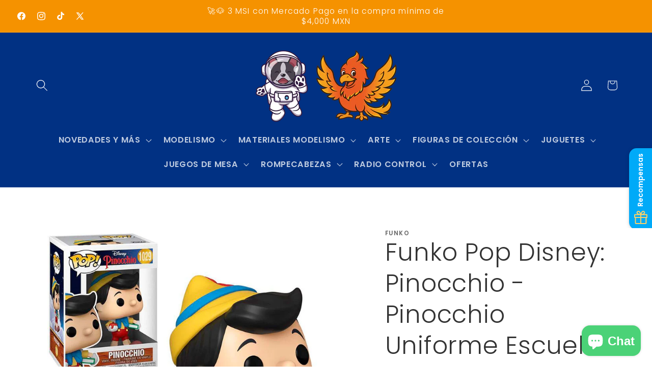

--- FILE ---
content_type: text/html; charset=utf-8
request_url: https://bigbangtoys.com.mx/products/funko-pop-disney-pinocchio-pinocchio-uniforme-escuela
body_size: 45871
content:
<!doctype html>
<html class="js" lang="es">
  <head>
    <meta charset="utf-8">
    <meta http-equiv="X-UA-Compatible" content="IE=edge">
    <meta name="viewport" content="width=device-width,initial-scale=1">
    <meta name="theme-color" content="">
    <link rel="canonical" href="https://bigbangtoys.com.mx/products/funko-pop-disney-pinocchio-pinocchio-uniforme-escuela"><link rel="icon" type="image/png" href="//bigbangtoys.com.mx/cdn/shop/files/Recurso_17_4316d4b9-cc62-4526-9543-59cbfc651060.png?crop=center&height=32&v=1750722664&width=32"><link rel="preconnect" href="https://fonts.shopifycdn.com" crossorigin><title>
      Funko Pop Disney: Pinocchio - Pinocchio Uniforme Escuela
 &ndash; Big Bang Planet Toys &amp; Hobbies</title>

    
      <meta name="description" content="Funko Pop Disney: Pinocchio #1029">
    

    

<meta property="og:site_name" content="Big Bang Planet Toys &amp; Hobbies">
<meta property="og:url" content="https://bigbangtoys.com.mx/products/funko-pop-disney-pinocchio-pinocchio-uniforme-escuela">
<meta property="og:title" content="Funko Pop Disney: Pinocchio - Pinocchio Uniforme Escuela">
<meta property="og:type" content="product">
<meta property="og:description" content="Funko Pop Disney: Pinocchio #1029"><meta property="og:image" content="http://bigbangtoys.com.mx/cdn/shop/products/P.jpg?v=1617238788">
  <meta property="og:image:secure_url" content="https://bigbangtoys.com.mx/cdn/shop/products/P.jpg?v=1617238788">
  <meta property="og:image:width" content="850">
  <meta property="og:image:height" content="850"><meta property="og:price:amount" content="389.00">
  <meta property="og:price:currency" content="MXN"><meta name="twitter:site" content="@BigBang_Toys"><meta name="twitter:card" content="summary_large_image">
<meta name="twitter:title" content="Funko Pop Disney: Pinocchio - Pinocchio Uniforme Escuela">
<meta name="twitter:description" content="Funko Pop Disney: Pinocchio #1029">


    <script src="//bigbangtoys.com.mx/cdn/shop/t/8/assets/constants.js?v=132983761750457495441750460367" defer="defer"></script>
    <script src="//bigbangtoys.com.mx/cdn/shop/t/8/assets/pubsub.js?v=25310214064522200911750460369" defer="defer"></script>
    <script src="//bigbangtoys.com.mx/cdn/shop/t/8/assets/global.js?v=184345515105158409801750460367" defer="defer"></script>
    <script src="//bigbangtoys.com.mx/cdn/shop/t/8/assets/details-disclosure.js?v=13653116266235556501750460367" defer="defer"></script>
    <script src="//bigbangtoys.com.mx/cdn/shop/t/8/assets/details-modal.js?v=25581673532751508451750460367" defer="defer"></script>
    <script src="//bigbangtoys.com.mx/cdn/shop/t/8/assets/search-form.js?v=133129549252120666541751662652" defer="defer"></script><script src="//bigbangtoys.com.mx/cdn/shop/t/8/assets/animations.js?v=88693664871331136111750460367" defer="defer"></script><script>window.performance && window.performance.mark && window.performance.mark('shopify.content_for_header.start');</script><meta name="facebook-domain-verification" content="pqusvh27361qgnn71dqfdl3v0jsv7y">
<meta id="shopify-digital-wallet" name="shopify-digital-wallet" content="/55308157119/digital_wallets/dialog">
<meta name="shopify-checkout-api-token" content="350339210f4dd54fdce7f23edf14eba7">
<meta id="in-context-paypal-metadata" data-shop-id="55308157119" data-venmo-supported="false" data-environment="production" data-locale="es_ES" data-paypal-v4="true" data-currency="MXN">
<link rel="alternate" type="application/json+oembed" href="https://bigbangtoys.com.mx/products/funko-pop-disney-pinocchio-pinocchio-uniforme-escuela.oembed">
<script async="async" src="/checkouts/internal/preloads.js?locale=es-MX"></script>
<script id="shopify-features" type="application/json">{"accessToken":"350339210f4dd54fdce7f23edf14eba7","betas":["rich-media-storefront-analytics"],"domain":"bigbangtoys.com.mx","predictiveSearch":true,"shopId":55308157119,"locale":"es"}</script>
<script>var Shopify = Shopify || {};
Shopify.shop = "bigbang-toys-hobbies.myshopify.com";
Shopify.locale = "es";
Shopify.currency = {"active":"MXN","rate":"1.0"};
Shopify.country = "MX";
Shopify.theme = {"name":"Studio","id":143182823615,"schema_name":"Studio","schema_version":"15.3.1","theme_store_id":1431,"role":"main"};
Shopify.theme.handle = "null";
Shopify.theme.style = {"id":null,"handle":null};
Shopify.cdnHost = "bigbangtoys.com.mx/cdn";
Shopify.routes = Shopify.routes || {};
Shopify.routes.root = "/";</script>
<script type="module">!function(o){(o.Shopify=o.Shopify||{}).modules=!0}(window);</script>
<script>!function(o){function n(){var o=[];function n(){o.push(Array.prototype.slice.apply(arguments))}return n.q=o,n}var t=o.Shopify=o.Shopify||{};t.loadFeatures=n(),t.autoloadFeatures=n()}(window);</script>
<script id="shop-js-analytics" type="application/json">{"pageType":"product"}</script>
<script defer="defer" async type="module" src="//bigbangtoys.com.mx/cdn/shopifycloud/shop-js/modules/v2/client.init-shop-cart-sync_CvZOh8Af.es.esm.js"></script>
<script defer="defer" async type="module" src="//bigbangtoys.com.mx/cdn/shopifycloud/shop-js/modules/v2/chunk.common_3Rxs6Qxh.esm.js"></script>
<script type="module">
  await import("//bigbangtoys.com.mx/cdn/shopifycloud/shop-js/modules/v2/client.init-shop-cart-sync_CvZOh8Af.es.esm.js");
await import("//bigbangtoys.com.mx/cdn/shopifycloud/shop-js/modules/v2/chunk.common_3Rxs6Qxh.esm.js");

  window.Shopify.SignInWithShop?.initShopCartSync?.({"fedCMEnabled":true,"windoidEnabled":true});

</script>
<script>(function() {
  var isLoaded = false;
  function asyncLoad() {
    if (isLoaded) return;
    isLoaded = true;
    var urls = ["https:\/\/cdn.ordersify.com\/sdk\/v2\/ordersify-shopify.min.js?shop=bigbang-toys-hobbies.myshopify.com","https:\/\/cdn.hextom.com\/js\/ultimatesalesboost.js?shop=bigbang-toys-hobbies.myshopify.com"];
    for (var i = 0; i < urls.length; i++) {
      var s = document.createElement('script');
      s.type = 'text/javascript';
      s.async = true;
      s.src = urls[i];
      var x = document.getElementsByTagName('script')[0];
      x.parentNode.insertBefore(s, x);
    }
  };
  if(window.attachEvent) {
    window.attachEvent('onload', asyncLoad);
  } else {
    window.addEventListener('load', asyncLoad, false);
  }
})();</script>
<script id="__st">var __st={"a":55308157119,"offset":-21600,"reqid":"c92063d4-870b-46dc-885f-8b45ed80ee6b-1768798752","pageurl":"bigbangtoys.com.mx\/products\/funko-pop-disney-pinocchio-pinocchio-uniforme-escuela","u":"8007589218b1","p":"product","rtyp":"product","rid":6574115684543};</script>
<script>window.ShopifyPaypalV4VisibilityTracking = true;</script>
<script id="captcha-bootstrap">!function(){'use strict';const t='contact',e='account',n='new_comment',o=[[t,t],['blogs',n],['comments',n],[t,'customer']],c=[[e,'customer_login'],[e,'guest_login'],[e,'recover_customer_password'],[e,'create_customer']],r=t=>t.map((([t,e])=>`form[action*='/${t}']:not([data-nocaptcha='true']) input[name='form_type'][value='${e}']`)).join(','),a=t=>()=>t?[...document.querySelectorAll(t)].map((t=>t.form)):[];function s(){const t=[...o],e=r(t);return a(e)}const i='password',u='form_key',d=['recaptcha-v3-token','g-recaptcha-response','h-captcha-response',i],f=()=>{try{return window.sessionStorage}catch{return}},m='__shopify_v',_=t=>t.elements[u];function p(t,e,n=!1){try{const o=window.sessionStorage,c=JSON.parse(o.getItem(e)),{data:r}=function(t){const{data:e,action:n}=t;return t[m]||n?{data:e,action:n}:{data:t,action:n}}(c);for(const[e,n]of Object.entries(r))t.elements[e]&&(t.elements[e].value=n);n&&o.removeItem(e)}catch(o){console.error('form repopulation failed',{error:o})}}const l='form_type',E='cptcha';function T(t){t.dataset[E]=!0}const w=window,h=w.document,L='Shopify',v='ce_forms',y='captcha';let A=!1;((t,e)=>{const n=(g='f06e6c50-85a8-45c8-87d0-21a2b65856fe',I='https://cdn.shopify.com/shopifycloud/storefront-forms-hcaptcha/ce_storefront_forms_captcha_hcaptcha.v1.5.2.iife.js',D={infoText:'Protegido por hCaptcha',privacyText:'Privacidad',termsText:'Términos'},(t,e,n)=>{const o=w[L][v],c=o.bindForm;if(c)return c(t,g,e,D).then(n);var r;o.q.push([[t,g,e,D],n]),r=I,A||(h.body.append(Object.assign(h.createElement('script'),{id:'captcha-provider',async:!0,src:r})),A=!0)});var g,I,D;w[L]=w[L]||{},w[L][v]=w[L][v]||{},w[L][v].q=[],w[L][y]=w[L][y]||{},w[L][y].protect=function(t,e){n(t,void 0,e),T(t)},Object.freeze(w[L][y]),function(t,e,n,w,h,L){const[v,y,A,g]=function(t,e,n){const i=e?o:[],u=t?c:[],d=[...i,...u],f=r(d),m=r(i),_=r(d.filter((([t,e])=>n.includes(e))));return[a(f),a(m),a(_),s()]}(w,h,L),I=t=>{const e=t.target;return e instanceof HTMLFormElement?e:e&&e.form},D=t=>v().includes(t);t.addEventListener('submit',(t=>{const e=I(t);if(!e)return;const n=D(e)&&!e.dataset.hcaptchaBound&&!e.dataset.recaptchaBound,o=_(e),c=g().includes(e)&&(!o||!o.value);(n||c)&&t.preventDefault(),c&&!n&&(function(t){try{if(!f())return;!function(t){const e=f();if(!e)return;const n=_(t);if(!n)return;const o=n.value;o&&e.removeItem(o)}(t);const e=Array.from(Array(32),(()=>Math.random().toString(36)[2])).join('');!function(t,e){_(t)||t.append(Object.assign(document.createElement('input'),{type:'hidden',name:u})),t.elements[u].value=e}(t,e),function(t,e){const n=f();if(!n)return;const o=[...t.querySelectorAll(`input[type='${i}']`)].map((({name:t})=>t)),c=[...d,...o],r={};for(const[a,s]of new FormData(t).entries())c.includes(a)||(r[a]=s);n.setItem(e,JSON.stringify({[m]:1,action:t.action,data:r}))}(t,e)}catch(e){console.error('failed to persist form',e)}}(e),e.submit())}));const S=(t,e)=>{t&&!t.dataset[E]&&(n(t,e.some((e=>e===t))),T(t))};for(const o of['focusin','change'])t.addEventListener(o,(t=>{const e=I(t);D(e)&&S(e,y())}));const B=e.get('form_key'),M=e.get(l),P=B&&M;t.addEventListener('DOMContentLoaded',(()=>{const t=y();if(P)for(const e of t)e.elements[l].value===M&&p(e,B);[...new Set([...A(),...v().filter((t=>'true'===t.dataset.shopifyCaptcha))])].forEach((e=>S(e,t)))}))}(h,new URLSearchParams(w.location.search),n,t,e,['guest_login'])})(!0,!0)}();</script>
<script integrity="sha256-4kQ18oKyAcykRKYeNunJcIwy7WH5gtpwJnB7kiuLZ1E=" data-source-attribution="shopify.loadfeatures" defer="defer" src="//bigbangtoys.com.mx/cdn/shopifycloud/storefront/assets/storefront/load_feature-a0a9edcb.js" crossorigin="anonymous"></script>
<script data-source-attribution="shopify.dynamic_checkout.dynamic.init">var Shopify=Shopify||{};Shopify.PaymentButton=Shopify.PaymentButton||{isStorefrontPortableWallets:!0,init:function(){window.Shopify.PaymentButton.init=function(){};var t=document.createElement("script");t.src="https://bigbangtoys.com.mx/cdn/shopifycloud/portable-wallets/latest/portable-wallets.es.js",t.type="module",document.head.appendChild(t)}};
</script>
<script data-source-attribution="shopify.dynamic_checkout.buyer_consent">
  function portableWalletsHideBuyerConsent(e){var t=document.getElementById("shopify-buyer-consent"),n=document.getElementById("shopify-subscription-policy-button");t&&n&&(t.classList.add("hidden"),t.setAttribute("aria-hidden","true"),n.removeEventListener("click",e))}function portableWalletsShowBuyerConsent(e){var t=document.getElementById("shopify-buyer-consent"),n=document.getElementById("shopify-subscription-policy-button");t&&n&&(t.classList.remove("hidden"),t.removeAttribute("aria-hidden"),n.addEventListener("click",e))}window.Shopify?.PaymentButton&&(window.Shopify.PaymentButton.hideBuyerConsent=portableWalletsHideBuyerConsent,window.Shopify.PaymentButton.showBuyerConsent=portableWalletsShowBuyerConsent);
</script>
<script>
  function portableWalletsCleanup(e){e&&e.src&&console.error("Failed to load portable wallets script "+e.src);var t=document.querySelectorAll("shopify-accelerated-checkout .shopify-payment-button__skeleton, shopify-accelerated-checkout-cart .wallet-cart-button__skeleton"),e=document.getElementById("shopify-buyer-consent");for(let e=0;e<t.length;e++)t[e].remove();e&&e.remove()}function portableWalletsNotLoadedAsModule(e){e instanceof ErrorEvent&&"string"==typeof e.message&&e.message.includes("import.meta")&&"string"==typeof e.filename&&e.filename.includes("portable-wallets")&&(window.removeEventListener("error",portableWalletsNotLoadedAsModule),window.Shopify.PaymentButton.failedToLoad=e,"loading"===document.readyState?document.addEventListener("DOMContentLoaded",window.Shopify.PaymentButton.init):window.Shopify.PaymentButton.init())}window.addEventListener("error",portableWalletsNotLoadedAsModule);
</script>

<script type="module" src="https://bigbangtoys.com.mx/cdn/shopifycloud/portable-wallets/latest/portable-wallets.es.js" onError="portableWalletsCleanup(this)" crossorigin="anonymous"></script>
<script nomodule>
  document.addEventListener("DOMContentLoaded", portableWalletsCleanup);
</script>

<link id="shopify-accelerated-checkout-styles" rel="stylesheet" media="screen" href="https://bigbangtoys.com.mx/cdn/shopifycloud/portable-wallets/latest/accelerated-checkout-backwards-compat.css" crossorigin="anonymous">
<style id="shopify-accelerated-checkout-cart">
        #shopify-buyer-consent {
  margin-top: 1em;
  display: inline-block;
  width: 100%;
}

#shopify-buyer-consent.hidden {
  display: none;
}

#shopify-subscription-policy-button {
  background: none;
  border: none;
  padding: 0;
  text-decoration: underline;
  font-size: inherit;
  cursor: pointer;
}

#shopify-subscription-policy-button::before {
  box-shadow: none;
}

      </style>
<script id="sections-script" data-sections="header" defer="defer" src="//bigbangtoys.com.mx/cdn/shop/t/8/compiled_assets/scripts.js?2242"></script>
<script>window.performance && window.performance.mark && window.performance.mark('shopify.content_for_header.end');</script>


    <style data-shopify>
      @font-face {
  font-family: Poppins;
  font-weight: 600;
  font-style: normal;
  font-display: swap;
  src: url("//bigbangtoys.com.mx/cdn/fonts/poppins/poppins_n6.aa29d4918bc243723d56b59572e18228ed0786f6.woff2") format("woff2"),
       url("//bigbangtoys.com.mx/cdn/fonts/poppins/poppins_n6.5f815d845fe073750885d5b7e619ee00e8111208.woff") format("woff");
}

      @font-face {
  font-family: Poppins;
  font-weight: 700;
  font-style: normal;
  font-display: swap;
  src: url("//bigbangtoys.com.mx/cdn/fonts/poppins/poppins_n7.56758dcf284489feb014a026f3727f2f20a54626.woff2") format("woff2"),
       url("//bigbangtoys.com.mx/cdn/fonts/poppins/poppins_n7.f34f55d9b3d3205d2cd6f64955ff4b36f0cfd8da.woff") format("woff");
}

      @font-face {
  font-family: Poppins;
  font-weight: 600;
  font-style: italic;
  font-display: swap;
  src: url("//bigbangtoys.com.mx/cdn/fonts/poppins/poppins_i6.bb8044d6203f492888d626dafda3c2999253e8e9.woff2") format("woff2"),
       url("//bigbangtoys.com.mx/cdn/fonts/poppins/poppins_i6.e233dec1a61b1e7dead9f920159eda42280a02c3.woff") format("woff");
}

      @font-face {
  font-family: Poppins;
  font-weight: 700;
  font-style: italic;
  font-display: swap;
  src: url("//bigbangtoys.com.mx/cdn/fonts/poppins/poppins_i7.42fd71da11e9d101e1e6c7932199f925f9eea42d.woff2") format("woff2"),
       url("//bigbangtoys.com.mx/cdn/fonts/poppins/poppins_i7.ec8499dbd7616004e21155106d13837fff4cf556.woff") format("woff");
}

      @font-face {
  font-family: Poppins;
  font-weight: 300;
  font-style: normal;
  font-display: swap;
  src: url("//bigbangtoys.com.mx/cdn/fonts/poppins/poppins_n3.05f58335c3209cce17da4f1f1ab324ebe2982441.woff2") format("woff2"),
       url("//bigbangtoys.com.mx/cdn/fonts/poppins/poppins_n3.6971368e1f131d2c8ff8e3a44a36b577fdda3ff5.woff") format("woff");
}


      
        :root,
        .color-scheme-1 {
          --color-background: 255,255,255;
        
          --gradient-background: #ffffff;
        

        

        --color-foreground: 51,51,51;
        --color-background-contrast: 191,191,191;
        --color-shadow: 245,146,0;
        --color-button: 245,146,0;
        --color-button-text: 255,255,255;
        --color-secondary-button: 255,255,255;
        --color-secondary-button-text: 245,146,0;
        --color-link: 245,146,0;
        --color-badge-foreground: 51,51,51;
        --color-badge-background: 255,255,255;
        --color-badge-border: 51,51,51;
        --payment-terms-background-color: rgb(255 255 255);
      }
      
        
        .color-scheme-2 {
          --color-background: 255,255,255;
        
          --gradient-background: #ffffff;
        

        

        --color-foreground: 255,255,255;
        --color-background-contrast: 191,191,191;
        --color-shadow: 245,146,0;
        --color-button: 245,146,0;
        --color-button-text: 255,255,255;
        --color-secondary-button: 255,255,255;
        --color-secondary-button-text: 255,255,255;
        --color-link: 255,255,255;
        --color-badge-foreground: 255,255,255;
        --color-badge-background: 255,255,255;
        --color-badge-border: 255,255,255;
        --payment-terms-background-color: rgb(255 255 255);
      }
      
        
        .color-scheme-3 {
          --color-background: 245,146,0;
        
          --gradient-background: #f59200;
        

        

        --color-foreground: 51,51,51;
        --color-background-contrast: 118,70,0;
        --color-shadow: 16,57,72;
        --color-button: 252,252,252;
        --color-button-text: 16,57,72;
        --color-secondary-button: 245,146,0;
        --color-secondary-button-text: 252,252,252;
        --color-link: 252,252,252;
        --color-badge-foreground: 51,51,51;
        --color-badge-background: 245,146,0;
        --color-badge-border: 51,51,51;
        --payment-terms-background-color: rgb(245 146 0);
      }
      
        
        .color-scheme-4 {
          --color-background: 225,46,46;
        
          --gradient-background: #e12e2e;
        

        

        --color-foreground: 255,255,255;
        --color-background-contrast: 125,18,18;
        --color-shadow: 51,51,51;
        --color-button: 255,255,255;
        --color-button-text: 225,46,46;
        --color-secondary-button: 225,46,46;
        --color-secondary-button-text: 255,255,255;
        --color-link: 255,255,255;
        --color-badge-foreground: 255,255,255;
        --color-badge-background: 225,46,46;
        --color-badge-border: 255,255,255;
        --payment-terms-background-color: rgb(225 46 46);
      }
      
        
        .color-scheme-5 {
          --color-background: 174,33,210;
        
          --gradient-background: #ae21d2;
        

        

        --color-foreground: 255,255,255;
        --color-background-contrast: 83,16,100;
        --color-shadow: 174,33,210;
        --color-button: 255,255,255;
        --color-button-text: 174,33,210;
        --color-secondary-button: 174,33,210;
        --color-secondary-button-text: 255,255,255;
        --color-link: 255,255,255;
        --color-badge-foreground: 255,255,255;
        --color-badge-background: 174,33,210;
        --color-badge-border: 255,255,255;
        --payment-terms-background-color: rgb(174 33 210);
      }
      
        
        .color-scheme-f9993473-a5c7-4994-ac35-06d98ac905a8 {
          --color-background: 255,255,255;
        
          --gradient-background: #ffffff;
        

        

        --color-foreground: 51,51,51;
        --color-background-contrast: 191,191,191;
        --color-shadow: 51,51,51;
        --color-button: 245,146,0;
        --color-button-text: 255,255,255;
        --color-secondary-button: 255,255,255;
        --color-secondary-button-text: 245,146,0;
        --color-link: 245,146,0;
        --color-badge-foreground: 51,51,51;
        --color-badge-background: 255,255,255;
        --color-badge-border: 51,51,51;
        --payment-terms-background-color: rgb(255 255 255);
      }
      
        
        .color-scheme-bd1d5c11-ef63-4086-8391-aceb1a35044e {
          --color-background: 1,49,131;
        
          --gradient-background: #013183;
        

        

        --color-foreground: 255,255,255;
        --color-background-contrast: 1,58,156;
        --color-shadow: 245,146,0;
        --color-button: 245,146,0;
        --color-button-text: 255,255,255;
        --color-secondary-button: 1,49,131;
        --color-secondary-button-text: 245,146,0;
        --color-link: 245,146,0;
        --color-badge-foreground: 255,255,255;
        --color-badge-background: 1,49,131;
        --color-badge-border: 255,255,255;
        --payment-terms-background-color: rgb(1 49 131);
      }
      
        
        .color-scheme-1bae2c41-de00-40e3-b6dd-484cf8660142 {
          --color-background: 245,146,0;
        
          --gradient-background: #f59200;
        

        

        --color-foreground: 255,255,255;
        --color-background-contrast: 118,70,0;
        --color-shadow: 1,49,131;
        --color-button: 255,255,255;
        --color-button-text: 255,255,255;
        --color-secondary-button: 245,146,0;
        --color-secondary-button-text: 1,49,131;
        --color-link: 1,49,131;
        --color-badge-foreground: 255,255,255;
        --color-badge-background: 245,146,0;
        --color-badge-border: 255,255,255;
        --payment-terms-background-color: rgb(245 146 0);
      }
      

      body, .color-scheme-1, .color-scheme-2, .color-scheme-3, .color-scheme-4, .color-scheme-5, .color-scheme-f9993473-a5c7-4994-ac35-06d98ac905a8, .color-scheme-bd1d5c11-ef63-4086-8391-aceb1a35044e, .color-scheme-1bae2c41-de00-40e3-b6dd-484cf8660142 {
        color: rgba(var(--color-foreground), 0.75);
        background-color: rgb(var(--color-background));
      }

      :root {
        --font-body-family: Poppins, sans-serif;
        --font-body-style: normal;
        --font-body-weight: 600;
        --font-body-weight-bold: 900;

        --font-heading-family: Poppins, sans-serif;
        --font-heading-style: normal;
        --font-heading-weight: 300;

        --font-body-scale: 1.15;
        --font-heading-scale: 1.0434782608695652;

        --media-padding: px;
        --media-border-opacity: 0.1;
        --media-border-width: 0px;
        --media-radius: 0px;
        --media-shadow-opacity: 0.0;
        --media-shadow-horizontal-offset: 0px;
        --media-shadow-vertical-offset: 4px;
        --media-shadow-blur-radius: 5px;
        --media-shadow-visible: 0;

        --page-width: 120rem;
        --page-width-margin: 0rem;

        --product-card-image-padding: 0.0rem;
        --product-card-corner-radius: 0.0rem;
        --product-card-text-alignment: center;
        --product-card-border-width: 0.0rem;
        --product-card-border-opacity: 0.1;
        --product-card-shadow-opacity: 0.0;
        --product-card-shadow-visible: 0;
        --product-card-shadow-horizontal-offset: 0.0rem;
        --product-card-shadow-vertical-offset: 0.4rem;
        --product-card-shadow-blur-radius: 0.5rem;

        --collection-card-image-padding: 0.0rem;
        --collection-card-corner-radius: 0.0rem;
        --collection-card-text-alignment: center;
        --collection-card-border-width: 0.0rem;
        --collection-card-border-opacity: 0.1;
        --collection-card-shadow-opacity: 0.0;
        --collection-card-shadow-visible: 0;
        --collection-card-shadow-horizontal-offset: 0.0rem;
        --collection-card-shadow-vertical-offset: 0.4rem;
        --collection-card-shadow-blur-radius: 0.5rem;

        --blog-card-image-padding: 0.0rem;
        --blog-card-corner-radius: 0.0rem;
        --blog-card-text-alignment: center;
        --blog-card-border-width: 0.0rem;
        --blog-card-border-opacity: 0.1;
        --blog-card-shadow-opacity: 0.0;
        --blog-card-shadow-visible: 0;
        --blog-card-shadow-horizontal-offset: 0.0rem;
        --blog-card-shadow-vertical-offset: 0.4rem;
        --blog-card-shadow-blur-radius: 0.5rem;

        --badge-corner-radius: 4.0rem;

        --popup-border-width: 0px;
        --popup-border-opacity: 0.1;
        --popup-corner-radius: 0px;
        --popup-shadow-opacity: 0.1;
        --popup-shadow-horizontal-offset: 6px;
        --popup-shadow-vertical-offset: 6px;
        --popup-shadow-blur-radius: 25px;

        --drawer-border-width: 1px;
        --drawer-border-opacity: 0.1;
        --drawer-shadow-opacity: 0.0;
        --drawer-shadow-horizontal-offset: 0px;
        --drawer-shadow-vertical-offset: 4px;
        --drawer-shadow-blur-radius: 5px;

        --spacing-sections-desktop: 0px;
        --spacing-sections-mobile: 0px;

        --grid-desktop-vertical-spacing: 40px;
        --grid-desktop-horizontal-spacing: 40px;
        --grid-mobile-vertical-spacing: 20px;
        --grid-mobile-horizontal-spacing: 20px;

        --text-boxes-border-opacity: 0.1;
        --text-boxes-border-width: 0px;
        --text-boxes-radius: 0px;
        --text-boxes-shadow-opacity: 0.0;
        --text-boxes-shadow-visible: 0;
        --text-boxes-shadow-horizontal-offset: 0px;
        --text-boxes-shadow-vertical-offset: 4px;
        --text-boxes-shadow-blur-radius: 5px;

        --buttons-radius: 40px;
        --buttons-radius-outset: 41px;
        --buttons-border-width: 1px;
        --buttons-border-opacity: 1.0;
        --buttons-shadow-opacity: 0.1;
        --buttons-shadow-visible: 1;
        --buttons-shadow-horizontal-offset: 2px;
        --buttons-shadow-vertical-offset: 2px;
        --buttons-shadow-blur-radius: 5px;
        --buttons-border-offset: 0.3px;

        --inputs-radius: 2px;
        --inputs-border-width: 1px;
        --inputs-border-opacity: 0.15;
        --inputs-shadow-opacity: 0.05;
        --inputs-shadow-horizontal-offset: 2px;
        --inputs-margin-offset: 2px;
        --inputs-shadow-vertical-offset: 2px;
        --inputs-shadow-blur-radius: 5px;
        --inputs-radius-outset: 3px;

        --variant-pills-radius: 40px;
        --variant-pills-border-width: 1px;
        --variant-pills-border-opacity: 0.55;
        --variant-pills-shadow-opacity: 0.0;
        --variant-pills-shadow-horizontal-offset: 0px;
        --variant-pills-shadow-vertical-offset: 4px;
        --variant-pills-shadow-blur-radius: 5px;
      }

      *,
      *::before,
      *::after {
        box-sizing: inherit;
      }

      html {
        box-sizing: border-box;
        font-size: calc(var(--font-body-scale) * 62.5%);
        height: 100%;
      }

      body {
        display: grid;
        grid-template-rows: auto auto 1fr auto;
        grid-template-columns: 100%;
        min-height: 100%;
        margin: 0;
        font-size: 1.5rem;
        letter-spacing: 0.06rem;
        line-height: calc(1 + 0.8 / var(--font-body-scale));
        font-family: var(--font-body-family);
        font-style: var(--font-body-style);
        font-weight: var(--font-body-weight);
      }

      @media screen and (min-width: 750px) {
        body {
          font-size: 1.6rem;
        }
      }
    </style>

    <link href="//bigbangtoys.com.mx/cdn/shop/t/8/assets/base.css?v=159841507637079171801750460367" rel="stylesheet" type="text/css" media="all" />
    <link rel="stylesheet" href="//bigbangtoys.com.mx/cdn/shop/t/8/assets/component-cart-items.css?v=123238115697927560811750460367" media="print" onload="this.media='all'">
      <link rel="preload" as="font" href="//bigbangtoys.com.mx/cdn/fonts/poppins/poppins_n6.aa29d4918bc243723d56b59572e18228ed0786f6.woff2" type="font/woff2" crossorigin>
      

      <link rel="preload" as="font" href="//bigbangtoys.com.mx/cdn/fonts/poppins/poppins_n3.05f58335c3209cce17da4f1f1ab324ebe2982441.woff2" type="font/woff2" crossorigin>
      
<link
        rel="stylesheet"
        href="//bigbangtoys.com.mx/cdn/shop/t/8/assets/component-predictive-search.css?v=118923337488134913561750460367"
        media="print"
        onload="this.media='all'"
      ><script>
      if (Shopify.designMode) {
        document.documentElement.classList.add('shopify-design-mode');
      }
    </script>
  <!-- BEGIN app block: shopify://apps/gameball/blocks/gb-widget/4b916a35-b345-4d7d-9eb4-f51fec3f8c05 --><input type="hidden" name="" id="gameball-customerFirstName" value="">
<input type="hidden" name="" id="gameball-customerLastName" value="">
<input type="hidden" name="" id="gameball-customerID" value="">
<input type="hidden" name="" id="gameball-totalSpent" value="">
<input type="hidden" name="" id="gameball-ordersCount" value="">
<input type="hidden" name="" id="gameball-customerEmail" value="">
<input type="hidden" name="" id="gameball-shopName" value="bigbangtoys.com.mx">
<input type="hidden" name="" id="gameball-shopDomain" value="bigbang-toys-hobbies.myshopify.com">



  
  
  <input type="hidden" name="" id="gameball-st" value="07cec51c4eedf6519bbf9f4190edcad4e77d83b6d19e402971f262194ae3076f">
  
  
    <input type="hidden" name="" id="gameball-APIKey" value="161a2a58c8324bf8afac036f562aba5d">
  


<input type="hidden" name="" id="gameball-TK" value="1">
<input type="hidden" name="" id="gameball-shopLocale" value="es">

<!-- END app block --><!-- BEGIN app block: shopify://apps/judge-me-reviews/blocks/judgeme_core/61ccd3b1-a9f2-4160-9fe9-4fec8413e5d8 --><!-- Start of Judge.me Core -->






<link rel="dns-prefetch" href="https://cdnwidget.judge.me">
<link rel="dns-prefetch" href="https://cdn.judge.me">
<link rel="dns-prefetch" href="https://cdn1.judge.me">
<link rel="dns-prefetch" href="https://api.judge.me">

<script data-cfasync='false' class='jdgm-settings-script'>window.jdgmSettings={"pagination":5,"disable_web_reviews":false,"badge_no_review_text":"Sin reseñas","badge_n_reviews_text":"{{ n }} reseña/reseñas","hide_badge_preview_if_no_reviews":true,"badge_hide_text":false,"enforce_center_preview_badge":false,"widget_title":"Reseñas de Clientes","widget_open_form_text":"Escribir una reseña","widget_close_form_text":"Cancelar reseña","widget_refresh_page_text":"Actualizar página","widget_summary_text":"Basado en {{ number_of_reviews }} reseña/reseñas","widget_no_review_text":"Sé el primero en escribir una reseña","widget_name_field_text":"Nombre","widget_verified_name_field_text":"Nombre Verificado (público)","widget_name_placeholder_text":"Nombre","widget_required_field_error_text":"Este campo es obligatorio.","widget_email_field_text":"Dirección de correo electrónico","widget_verified_email_field_text":"Correo electrónico Verificado (privado, no se puede editar)","widget_email_placeholder_text":"Tu dirección de correo electrónico","widget_email_field_error_text":"Por favor, ingresa una dirección de correo electrónico válida.","widget_rating_field_text":"Calificación","widget_review_title_field_text":"Título de la Reseña","widget_review_title_placeholder_text":"Da un título a tu reseña","widget_review_body_field_text":"Contenido de la reseña","widget_review_body_placeholder_text":"Empieza a escribir aquí...","widget_pictures_field_text":"Imagen/Video (opcional)","widget_submit_review_text":"Enviar Reseña","widget_submit_verified_review_text":"Enviar Reseña Verificada","widget_submit_success_msg_with_auto_publish":"¡Gracias! Por favor, actualiza la página en unos momentos para ver tu reseña. Puedes eliminar o editar tu reseña iniciando sesión en \u003ca href='https://judge.me/login' target='_blank' rel='nofollow noopener'\u003eJudge.me\u003c/a\u003e","widget_submit_success_msg_no_auto_publish":"¡Gracias! Tu reseña se publicará tan pronto como sea aprobada por el administrador de la tienda. Puedes eliminar o editar tu reseña iniciando sesión en \u003ca href='https://judge.me/login' target='_blank' rel='nofollow noopener'\u003eJudge.me\u003c/a\u003e","widget_show_default_reviews_out_of_total_text":"Mostrando {{ n_reviews_shown }} de {{ n_reviews }} reseñas.","widget_show_all_link_text":"Mostrar todas","widget_show_less_link_text":"Mostrar menos","widget_author_said_text":"{{ reviewer_name }} dijo:","widget_days_text":"hace {{ n }} día/días","widget_weeks_text":"hace {{ n }} semana/semanas","widget_months_text":"hace {{ n }} mes/meses","widget_years_text":"hace {{ n }} año/años","widget_yesterday_text":"Ayer","widget_today_text":"Hoy","widget_replied_text":"\u003e\u003e {{ shop_name }} respondió:","widget_read_more_text":"Leer más","widget_reviewer_name_as_initial":"","widget_rating_filter_color":"#fbcd0a","widget_rating_filter_see_all_text":"Ver todas las reseñas","widget_sorting_most_recent_text":"Más Recientes","widget_sorting_highest_rating_text":"Mayor Calificación","widget_sorting_lowest_rating_text":"Menor Calificación","widget_sorting_with_pictures_text":"Solo Imágenes","widget_sorting_most_helpful_text":"Más Útiles","widget_open_question_form_text":"Hacer una pregunta","widget_reviews_subtab_text":"Reseñas","widget_questions_subtab_text":"Preguntas","widget_question_label_text":"Pregunta","widget_answer_label_text":"Respuesta","widget_question_placeholder_text":"Escribe tu pregunta aquí","widget_submit_question_text":"Enviar Pregunta","widget_question_submit_success_text":"¡Gracias por tu pregunta! Te notificaremos una vez que sea respondida.","verified_badge_text":"Verificado","verified_badge_bg_color":"","verified_badge_text_color":"","verified_badge_placement":"left-of-reviewer-name","widget_review_max_height":"","widget_hide_border":false,"widget_social_share":false,"widget_thumb":false,"widget_review_location_show":false,"widget_location_format":"","all_reviews_include_out_of_store_products":true,"all_reviews_out_of_store_text":"(fuera de la tienda)","all_reviews_pagination":100,"all_reviews_product_name_prefix_text":"sobre","enable_review_pictures":true,"enable_question_anwser":false,"widget_theme":"default","review_date_format":"dd/mm/yyyy","default_sort_method":"most-recent","widget_product_reviews_subtab_text":"Reseñas de Productos","widget_shop_reviews_subtab_text":"Reseñas de la Tienda","widget_other_products_reviews_text":"Reseñas para otros productos","widget_store_reviews_subtab_text":"Reseñas de la tienda","widget_no_store_reviews_text":"Esta tienda no ha recibido ninguna reseña todavía","widget_web_restriction_product_reviews_text":"Este producto no ha recibido ninguna reseña todavía","widget_no_items_text":"No se encontraron elementos","widget_show_more_text":"Mostrar más","widget_write_a_store_review_text":"Escribir una Reseña de la Tienda","widget_other_languages_heading":"Reseñas en Otros Idiomas","widget_translate_review_text":"Traducir reseña a {{ language }}","widget_translating_review_text":"Traduciendo...","widget_show_original_translation_text":"Mostrar original ({{ language }})","widget_translate_review_failed_text":"No se pudo traducir la reseña.","widget_translate_review_retry_text":"Reintentar","widget_translate_review_try_again_later_text":"Intentar más tarde","show_product_url_for_grouped_product":false,"widget_sorting_pictures_first_text":"Imágenes Primero","show_pictures_on_all_rev_page_mobile":false,"show_pictures_on_all_rev_page_desktop":false,"floating_tab_hide_mobile_install_preference":false,"floating_tab_button_name":"★ Reseñas","floating_tab_title":"Deja que los clientes hablen por nosotros","floating_tab_button_color":"","floating_tab_button_background_color":"","floating_tab_url":"","floating_tab_url_enabled":false,"floating_tab_tab_style":"text","all_reviews_text_badge_text":"Los clientes nos califican {{ shop.metafields.judgeme.all_reviews_rating | round: 1 }}/5 basado en {{ shop.metafields.judgeme.all_reviews_count }} reseñas.","all_reviews_text_badge_text_branded_style":"{{ shop.metafields.judgeme.all_reviews_rating | round: 1 }} de 5 estrellas basado en {{ shop.metafields.judgeme.all_reviews_count }} reseñas","is_all_reviews_text_badge_a_link":false,"show_stars_for_all_reviews_text_badge":false,"all_reviews_text_badge_url":"","all_reviews_text_style":"branded","all_reviews_text_color_style":"judgeme_brand_color","all_reviews_text_color":"#108474","all_reviews_text_show_jm_brand":true,"featured_carousel_show_header":true,"featured_carousel_title":"Deja que los clientes hablen por nosotros","testimonials_carousel_title":"Los clientes nos dicen","videos_carousel_title":"Historias de clientes reales","cards_carousel_title":"Los clientes nos dicen","featured_carousel_count_text":"de {{ n }} reseñas","featured_carousel_add_link_to_all_reviews_page":false,"featured_carousel_url":"","featured_carousel_show_images":true,"featured_carousel_autoslide_interval":5,"featured_carousel_arrows_on_the_sides":true,"featured_carousel_height":250,"featured_carousel_width":80,"featured_carousel_image_size":0,"featured_carousel_image_height":250,"featured_carousel_arrow_color":"#eeeeee","verified_count_badge_style":"branded","verified_count_badge_orientation":"horizontal","verified_count_badge_color_style":"judgeme_brand_color","verified_count_badge_color":"#108474","is_verified_count_badge_a_link":false,"verified_count_badge_url":"","verified_count_badge_show_jm_brand":true,"widget_rating_preset_default":5,"widget_first_sub_tab":"product-reviews","widget_show_histogram":true,"widget_histogram_use_custom_color":false,"widget_pagination_use_custom_color":false,"widget_star_use_custom_color":false,"widget_verified_badge_use_custom_color":false,"widget_write_review_use_custom_color":false,"picture_reminder_submit_button":"Upload Pictures","enable_review_videos":false,"mute_video_by_default":false,"widget_sorting_videos_first_text":"Videos Primero","widget_review_pending_text":"Pendiente","featured_carousel_items_for_large_screen":3,"social_share_options_order":"Facebook,Twitter","remove_microdata_snippet":true,"disable_json_ld":false,"enable_json_ld_products":false,"preview_badge_show_question_text":false,"preview_badge_no_question_text":"Sin preguntas","preview_badge_n_question_text":"{{ number_of_questions }} pregunta/preguntas","qa_badge_show_icon":false,"qa_badge_position":"same-row","remove_judgeme_branding":false,"widget_add_search_bar":false,"widget_search_bar_placeholder":"Buscar","widget_sorting_verified_only_text":"Solo verificadas","featured_carousel_theme":"default","featured_carousel_show_rating":true,"featured_carousel_show_title":true,"featured_carousel_show_body":true,"featured_carousel_show_date":false,"featured_carousel_show_reviewer":true,"featured_carousel_show_product":false,"featured_carousel_header_background_color":"#108474","featured_carousel_header_text_color":"#ffffff","featured_carousel_name_product_separator":"reviewed","featured_carousel_full_star_background":"#108474","featured_carousel_empty_star_background":"#dadada","featured_carousel_vertical_theme_background":"#f9fafb","featured_carousel_verified_badge_enable":true,"featured_carousel_verified_badge_color":"#F59200","featured_carousel_border_style":"round","featured_carousel_review_line_length_limit":3,"featured_carousel_more_reviews_button_text":"Leer más reseñas","featured_carousel_view_product_button_text":"Ver producto","all_reviews_page_load_reviews_on":"scroll","all_reviews_page_load_more_text":"Cargar Más Reseñas","disable_fb_tab_reviews":false,"enable_ajax_cdn_cache":false,"widget_advanced_speed_features":5,"widget_public_name_text":"mostrado públicamente como","default_reviewer_name":"John Smith","default_reviewer_name_has_non_latin":true,"widget_reviewer_anonymous":"Anónimo","medals_widget_title":"Medallas de Reseñas Judge.me","medals_widget_background_color":"#f9fafb","medals_widget_position":"footer_all_pages","medals_widget_border_color":"#f9fafb","medals_widget_verified_text_position":"left","medals_widget_use_monochromatic_version":false,"medals_widget_elements_color":"#108474","show_reviewer_avatar":true,"widget_invalid_yt_video_url_error_text":"No es una URL de video de YouTube","widget_max_length_field_error_text":"Por favor, ingresa no más de {0} caracteres.","widget_show_country_flag":false,"widget_show_collected_via_shop_app":true,"widget_verified_by_shop_badge_style":"light","widget_verified_by_shop_text":"Verificado por la Tienda","widget_show_photo_gallery":false,"widget_load_with_code_splitting":true,"widget_ugc_install_preference":false,"widget_ugc_title":"Hecho por nosotros, Compartido por ti","widget_ugc_subtitle":"Etiquétanos para ver tu imagen destacada en nuestra página","widget_ugc_arrows_color":"#ffffff","widget_ugc_primary_button_text":"Comprar Ahora","widget_ugc_primary_button_background_color":"#108474","widget_ugc_primary_button_text_color":"#ffffff","widget_ugc_primary_button_border_width":"0","widget_ugc_primary_button_border_style":"none","widget_ugc_primary_button_border_color":"#108474","widget_ugc_primary_button_border_radius":"25","widget_ugc_secondary_button_text":"Cargar Más","widget_ugc_secondary_button_background_color":"#ffffff","widget_ugc_secondary_button_text_color":"#108474","widget_ugc_secondary_button_border_width":"2","widget_ugc_secondary_button_border_style":"solid","widget_ugc_secondary_button_border_color":"#108474","widget_ugc_secondary_button_border_radius":"25","widget_ugc_reviews_button_text":"Ver Reseñas","widget_ugc_reviews_button_background_color":"#ffffff","widget_ugc_reviews_button_text_color":"#108474","widget_ugc_reviews_button_border_width":"2","widget_ugc_reviews_button_border_style":"solid","widget_ugc_reviews_button_border_color":"#108474","widget_ugc_reviews_button_border_radius":"25","widget_ugc_reviews_button_link_to":"judgeme-reviews-page","widget_ugc_show_post_date":true,"widget_ugc_max_width":"800","widget_rating_metafield_value_type":true,"widget_primary_color":"#F59200","widget_enable_secondary_color":false,"widget_secondary_color":"#edf5f5","widget_summary_average_rating_text":"{{ average_rating }} de 5","widget_media_grid_title":"Fotos y videos de clientes","widget_media_grid_see_more_text":"Ver más","widget_round_style":false,"widget_show_product_medals":true,"widget_verified_by_judgeme_text":"Verificado por Judge.me","widget_show_store_medals":true,"widget_verified_by_judgeme_text_in_store_medals":"Verificado por Judge.me","widget_media_field_exceed_quantity_message":"Lo sentimos, solo podemos aceptar {{ max_media }} para una reseña.","widget_media_field_exceed_limit_message":"{{ file_name }} es demasiado grande, por favor selecciona un {{ media_type }} menor a {{ size_limit }}MB.","widget_review_submitted_text":"¡Reseña Enviada!","widget_question_submitted_text":"¡Pregunta Enviada!","widget_close_form_text_question":"Cancelar","widget_write_your_answer_here_text":"Escribe tu respuesta aquí","widget_enabled_branded_link":true,"widget_show_collected_by_judgeme":true,"widget_reviewer_name_color":"","widget_write_review_text_color":"","widget_write_review_bg_color":"","widget_collected_by_judgeme_text":"recopilado por Judge.me","widget_pagination_type":"standard","widget_load_more_text":"Cargar Más","widget_load_more_color":"#108474","widget_full_review_text":"Reseña Completa","widget_read_more_reviews_text":"Leer Más Reseñas","widget_read_questions_text":"Leer Preguntas","widget_questions_and_answers_text":"Preguntas y Respuestas","widget_verified_by_text":"Verificado por","widget_verified_text":"Verificado","widget_number_of_reviews_text":"{{ number_of_reviews }} reseñas","widget_back_button_text":"Atrás","widget_next_button_text":"Siguiente","widget_custom_forms_filter_button":"Filtros","custom_forms_style":"horizontal","widget_show_review_information":false,"how_reviews_are_collected":"¿Cómo se recopilan las reseñas?","widget_show_review_keywords":false,"widget_gdpr_statement":"Cómo usamos tus datos: Solo te contactaremos sobre la reseña que dejaste, y solo si es necesario. Al enviar tu reseña, aceptas los \u003ca href='https://judge.me/terms' target='_blank' rel='nofollow noopener'\u003etérminos\u003c/a\u003e, \u003ca href='https://judge.me/privacy' target='_blank' rel='nofollow noopener'\u003eprivacidad\u003c/a\u003e y \u003ca href='https://judge.me/content-policy' target='_blank' rel='nofollow noopener'\u003epolíticas de contenido\u003c/a\u003e de Judge.me.","widget_multilingual_sorting_enabled":false,"widget_translate_review_content_enabled":false,"widget_translate_review_content_method":"manual","popup_widget_review_selection":"automatically_with_pictures","popup_widget_round_border_style":true,"popup_widget_show_title":true,"popup_widget_show_body":true,"popup_widget_show_reviewer":false,"popup_widget_show_product":true,"popup_widget_show_pictures":true,"popup_widget_use_review_picture":true,"popup_widget_show_on_home_page":true,"popup_widget_show_on_product_page":true,"popup_widget_show_on_collection_page":true,"popup_widget_show_on_cart_page":true,"popup_widget_position":"bottom_left","popup_widget_first_review_delay":5,"popup_widget_duration":5,"popup_widget_interval":5,"popup_widget_review_count":5,"popup_widget_hide_on_mobile":true,"review_snippet_widget_round_border_style":true,"review_snippet_widget_card_color":"#FFFFFF","review_snippet_widget_slider_arrows_background_color":"#FFFFFF","review_snippet_widget_slider_arrows_color":"#000000","review_snippet_widget_star_color":"#108474","show_product_variant":false,"all_reviews_product_variant_label_text":"Variante: ","widget_show_verified_branding":true,"widget_ai_summary_title":"Los clientes dicen","widget_ai_summary_disclaimer":"Resumen de reseñas impulsado por IA basado en reseñas recientes de clientes","widget_show_ai_summary":false,"widget_show_ai_summary_bg":false,"widget_show_review_title_input":true,"redirect_reviewers_invited_via_email":"review_widget","request_store_review_after_product_review":false,"request_review_other_products_in_order":false,"review_form_color_scheme":"default","review_form_corner_style":"square","review_form_star_color":{},"review_form_text_color":"#333333","review_form_background_color":"#ffffff","review_form_field_background_color":"#fafafa","review_form_button_color":{},"review_form_button_text_color":"#ffffff","review_form_modal_overlay_color":"#000000","review_content_screen_title_text":"¿Cómo calificarías este producto?","review_content_introduction_text":"Nos encantaría que compartieras un poco sobre tu experiencia.","store_review_form_title_text":"¿Cómo calificarías esta tienda?","store_review_form_introduction_text":"Nos encantaría que compartieras un poco sobre tu experiencia.","show_review_guidance_text":true,"one_star_review_guidance_text":"Pobre","five_star_review_guidance_text":"Excelente","customer_information_screen_title_text":"Sobre ti","customer_information_introduction_text":"Por favor, cuéntanos más sobre ti.","custom_questions_screen_title_text":"Tu experiencia en más detalle","custom_questions_introduction_text":"Aquí hay algunas preguntas para ayudarnos a entender más sobre tu experiencia.","review_submitted_screen_title_text":"¡Gracias por tu reseña!","review_submitted_screen_thank_you_text":"La estamos procesando y aparecerá en la tienda pronto.","review_submitted_screen_email_verification_text":"Por favor, confirma tu correo electrónico haciendo clic en el enlace que acabamos de enviarte. Esto nos ayuda a mantener las reseñas auténticas.","review_submitted_request_store_review_text":"¿Te gustaría compartir tu experiencia de compra con nosotros?","review_submitted_review_other_products_text":"¿Te gustaría reseñar estos productos?","store_review_screen_title_text":"¿Te gustaría compartir tu experiencia de compra con nosotros?","store_review_introduction_text":"Valoramos tu opinión y la utilizamos para mejorar. Por favor, comparte cualquier pensamiento o sugerencia que tengas.","reviewer_media_screen_title_picture_text":"Compartir una foto","reviewer_media_introduction_picture_text":"Sube una foto para apoyar tu reseña.","reviewer_media_screen_title_video_text":"Compartir un video","reviewer_media_introduction_video_text":"Sube un video para apoyar tu reseña.","reviewer_media_screen_title_picture_or_video_text":"Compartir una foto o video","reviewer_media_introduction_picture_or_video_text":"Sube una foto o video para apoyar tu reseña.","reviewer_media_youtube_url_text":"Pega tu URL de Youtube aquí","advanced_settings_next_step_button_text":"Siguiente","advanced_settings_close_review_button_text":"Cerrar","modal_write_review_flow":true,"write_review_flow_required_text":"Obligatorio","write_review_flow_privacy_message_text":"Respetamos tu privacidad.","write_review_flow_anonymous_text":"Reseña como anónimo","write_review_flow_visibility_text":"No será visible para otros clientes.","write_review_flow_multiple_selection_help_text":"Selecciona tantos como quieras","write_review_flow_single_selection_help_text":"Selecciona una opción","write_review_flow_required_field_error_text":"Este campo es obligatorio","write_review_flow_invalid_email_error_text":"Por favor ingresa una dirección de correo válida","write_review_flow_max_length_error_text":"Máx. {{ max_length }} caracteres.","write_review_flow_media_upload_text":"\u003cb\u003eHaz clic para subir\u003c/b\u003e o arrastrar y soltar","write_review_flow_gdpr_statement":"Solo te contactaremos sobre tu reseña si es necesario. Al enviar tu reseña, aceptas nuestros \u003ca href='https://judge.me/terms' target='_blank' rel='nofollow noopener'\u003etérminos y condiciones\u003c/a\u003e y \u003ca href='https://judge.me/privacy' target='_blank' rel='nofollow noopener'\u003epolítica de privacidad\u003c/a\u003e.","rating_only_reviews_enabled":false,"show_negative_reviews_help_screen":false,"new_review_flow_help_screen_rating_threshold":3,"negative_review_resolution_screen_title_text":"Cuéntanos más","negative_review_resolution_text":"Tu experiencia es importante para nosotros. Si hubo problemas con tu compra, estamos aquí para ayudar. No dudes en contactarnos, nos encantaría la oportunidad de arreglar las cosas.","negative_review_resolution_button_text":"Contáctanos","negative_review_resolution_proceed_with_review_text":"Deja una reseña","negative_review_resolution_subject":"Problema con la compra de {{ shop_name }}.{{ order_name }}","preview_badge_collection_page_install_status":false,"widget_review_custom_css":"","preview_badge_custom_css":"","preview_badge_stars_count":"5-stars","featured_carousel_custom_css":"","floating_tab_custom_css":"","all_reviews_widget_custom_css":"","medals_widget_custom_css":"","verified_badge_custom_css":"","all_reviews_text_custom_css":"","transparency_badges_collected_via_store_invite":false,"transparency_badges_from_another_provider":false,"transparency_badges_collected_from_store_visitor":false,"transparency_badges_collected_by_verified_review_provider":false,"transparency_badges_earned_reward":false,"transparency_badges_collected_via_store_invite_text":"Reseña recopilada a través de una invitación al negocio","transparency_badges_from_another_provider_text":"Reseña recopilada de otro proveedor","transparency_badges_collected_from_store_visitor_text":"Reseña recopilada de un visitante del negocio","transparency_badges_written_in_google_text":"Reseña escrita en Google","transparency_badges_written_in_etsy_text":"Reseña escrita en Etsy","transparency_badges_written_in_shop_app_text":"Reseña escrita en Shop App","transparency_badges_earned_reward_text":"Reseña ganó una recompensa para una futura compra","product_review_widget_per_page":10,"widget_store_review_label_text":"Reseña de la tienda","checkout_comment_extension_title_on_product_page":"Customer Comments","checkout_comment_extension_num_latest_comment_show":5,"checkout_comment_extension_format":"name_and_timestamp","checkout_comment_customer_name":"last_initial","checkout_comment_comment_notification":true,"preview_badge_collection_page_install_preference":false,"preview_badge_home_page_install_preference":false,"preview_badge_product_page_install_preference":false,"review_widget_install_preference":"","review_carousel_install_preference":false,"floating_reviews_tab_install_preference":"none","verified_reviews_count_badge_install_preference":false,"all_reviews_text_install_preference":false,"review_widget_best_location":false,"judgeme_medals_install_preference":false,"review_widget_revamp_enabled":false,"review_widget_qna_enabled":false,"review_widget_header_theme":"minimal","review_widget_widget_title_enabled":true,"review_widget_header_text_size":"medium","review_widget_header_text_weight":"regular","review_widget_average_rating_style":"compact","review_widget_bar_chart_enabled":true,"review_widget_bar_chart_type":"numbers","review_widget_bar_chart_style":"standard","review_widget_expanded_media_gallery_enabled":false,"review_widget_reviews_section_theme":"standard","review_widget_image_style":"thumbnails","review_widget_review_image_ratio":"square","review_widget_stars_size":"medium","review_widget_verified_badge":"standard_text","review_widget_review_title_text_size":"medium","review_widget_review_text_size":"medium","review_widget_review_text_length":"medium","review_widget_number_of_columns_desktop":3,"review_widget_carousel_transition_speed":5,"review_widget_custom_questions_answers_display":"always","review_widget_button_text_color":"#FFFFFF","review_widget_text_color":"#000000","review_widget_lighter_text_color":"#7B7B7B","review_widget_corner_styling":"soft","review_widget_review_word_singular":"reseña","review_widget_review_word_plural":"reseñas","review_widget_voting_label":"¿Útil?","review_widget_shop_reply_label":"Respuesta de {{ shop_name }}:","review_widget_filters_title":"Filtros","qna_widget_question_word_singular":"Pregunta","qna_widget_question_word_plural":"Preguntas","qna_widget_answer_reply_label":"Respuesta de {{ answerer_name }}:","qna_content_screen_title_text":"Preguntar sobre este producto","qna_widget_question_required_field_error_text":"Por favor, ingrese su pregunta.","qna_widget_flow_gdpr_statement":"Solo te contactaremos sobre tu pregunta si es necesario. Al enviar tu pregunta, aceptas nuestros \u003ca href='https://judge.me/terms' target='_blank' rel='nofollow noopener'\u003etérminos y condiciones\u003c/a\u003e y \u003ca href='https://judge.me/privacy' target='_blank' rel='nofollow noopener'\u003epolítica de privacidad\u003c/a\u003e.","qna_widget_question_submitted_text":"¡Gracias por tu pregunta!","qna_widget_close_form_text_question":"Cerrar","qna_widget_question_submit_success_text":"Te informaremos por correo electrónico cuando te respondamos tu pregunta.","all_reviews_widget_v2025_enabled":false,"all_reviews_widget_v2025_header_theme":"default","all_reviews_widget_v2025_widget_title_enabled":true,"all_reviews_widget_v2025_header_text_size":"medium","all_reviews_widget_v2025_header_text_weight":"regular","all_reviews_widget_v2025_average_rating_style":"compact","all_reviews_widget_v2025_bar_chart_enabled":true,"all_reviews_widget_v2025_bar_chart_type":"numbers","all_reviews_widget_v2025_bar_chart_style":"standard","all_reviews_widget_v2025_expanded_media_gallery_enabled":false,"all_reviews_widget_v2025_show_store_medals":true,"all_reviews_widget_v2025_show_photo_gallery":true,"all_reviews_widget_v2025_show_review_keywords":false,"all_reviews_widget_v2025_show_ai_summary":false,"all_reviews_widget_v2025_show_ai_summary_bg":false,"all_reviews_widget_v2025_add_search_bar":false,"all_reviews_widget_v2025_default_sort_method":"most-recent","all_reviews_widget_v2025_reviews_per_page":10,"all_reviews_widget_v2025_reviews_section_theme":"default","all_reviews_widget_v2025_image_style":"thumbnails","all_reviews_widget_v2025_review_image_ratio":"square","all_reviews_widget_v2025_stars_size":"medium","all_reviews_widget_v2025_verified_badge":"bold_badge","all_reviews_widget_v2025_review_title_text_size":"medium","all_reviews_widget_v2025_review_text_size":"medium","all_reviews_widget_v2025_review_text_length":"medium","all_reviews_widget_v2025_number_of_columns_desktop":3,"all_reviews_widget_v2025_carousel_transition_speed":5,"all_reviews_widget_v2025_custom_questions_answers_display":"always","all_reviews_widget_v2025_show_product_variant":false,"all_reviews_widget_v2025_show_reviewer_avatar":true,"all_reviews_widget_v2025_reviewer_name_as_initial":"","all_reviews_widget_v2025_review_location_show":false,"all_reviews_widget_v2025_location_format":"","all_reviews_widget_v2025_show_country_flag":false,"all_reviews_widget_v2025_verified_by_shop_badge_style":"light","all_reviews_widget_v2025_social_share":false,"all_reviews_widget_v2025_social_share_options_order":"Facebook,Twitter,LinkedIn,Pinterest","all_reviews_widget_v2025_pagination_type":"standard","all_reviews_widget_v2025_button_text_color":"#FFFFFF","all_reviews_widget_v2025_text_color":"#000000","all_reviews_widget_v2025_lighter_text_color":"#7B7B7B","all_reviews_widget_v2025_corner_styling":"soft","all_reviews_widget_v2025_title":"Reseñas de clientes","all_reviews_widget_v2025_ai_summary_title":"Los clientes dicen sobre esta tienda","all_reviews_widget_v2025_no_review_text":"Sé el primero en escribir una reseña","platform":"shopify","branding_url":"https://app.judge.me/reviews","branding_text":"Desarrollado por Judge.me","locale":"en","reply_name":"Big Bang Planet Toys \u0026 Hobbies","widget_version":"3.0","footer":true,"autopublish":true,"review_dates":true,"enable_custom_form":false,"shop_locale":"es","enable_multi_locales_translations":true,"show_review_title_input":true,"review_verification_email_status":"always","can_be_branded":false,"reply_name_text":"Big Bang Planet Toys \u0026 Hobbies"};</script> <style class='jdgm-settings-style'>﻿.jdgm-xx{left:0}:root{--jdgm-primary-color: #F59200;--jdgm-secondary-color: rgba(245,146,0,0.1);--jdgm-star-color: #F59200;--jdgm-write-review-text-color: white;--jdgm-write-review-bg-color: #F59200;--jdgm-paginate-color: #F59200;--jdgm-border-radius: 0;--jdgm-reviewer-name-color: #F59200}.jdgm-histogram__bar-content{background-color:#F59200}.jdgm-rev[data-verified-buyer=true] .jdgm-rev__icon.jdgm-rev__icon:after,.jdgm-rev__buyer-badge.jdgm-rev__buyer-badge{color:white;background-color:#F59200}.jdgm-review-widget--small .jdgm-gallery.jdgm-gallery .jdgm-gallery__thumbnail-link:nth-child(8) .jdgm-gallery__thumbnail-wrapper.jdgm-gallery__thumbnail-wrapper:before{content:"Ver más"}@media only screen and (min-width: 768px){.jdgm-gallery.jdgm-gallery .jdgm-gallery__thumbnail-link:nth-child(8) .jdgm-gallery__thumbnail-wrapper.jdgm-gallery__thumbnail-wrapper:before{content:"Ver más"}}.jdgm-prev-badge[data-average-rating='0.00']{display:none !important}.jdgm-author-all-initials{display:none !important}.jdgm-author-last-initial{display:none !important}.jdgm-rev-widg__title{visibility:hidden}.jdgm-rev-widg__summary-text{visibility:hidden}.jdgm-prev-badge__text{visibility:hidden}.jdgm-rev__prod-link-prefix:before{content:'sobre'}.jdgm-rev__variant-label:before{content:'Variante: '}.jdgm-rev__out-of-store-text:before{content:'(fuera de la tienda)'}@media only screen and (min-width: 768px){.jdgm-rev__pics .jdgm-rev_all-rev-page-picture-separator,.jdgm-rev__pics .jdgm-rev__product-picture{display:none}}@media only screen and (max-width: 768px){.jdgm-rev__pics .jdgm-rev_all-rev-page-picture-separator,.jdgm-rev__pics .jdgm-rev__product-picture{display:none}}.jdgm-preview-badge[data-template="product"]{display:none !important}.jdgm-preview-badge[data-template="collection"]{display:none !important}.jdgm-preview-badge[data-template="index"]{display:none !important}.jdgm-review-widget[data-from-snippet="true"]{display:none !important}.jdgm-verified-count-badget[data-from-snippet="true"]{display:none !important}.jdgm-carousel-wrapper[data-from-snippet="true"]{display:none !important}.jdgm-all-reviews-text[data-from-snippet="true"]{display:none !important}.jdgm-medals-section[data-from-snippet="true"]{display:none !important}.jdgm-ugc-media-wrapper[data-from-snippet="true"]{display:none !important}.jdgm-rev__transparency-badge[data-badge-type="review_collected_via_store_invitation"]{display:none !important}.jdgm-rev__transparency-badge[data-badge-type="review_collected_from_another_provider"]{display:none !important}.jdgm-rev__transparency-badge[data-badge-type="review_collected_from_store_visitor"]{display:none !important}.jdgm-rev__transparency-badge[data-badge-type="review_written_in_etsy"]{display:none !important}.jdgm-rev__transparency-badge[data-badge-type="review_written_in_google_business"]{display:none !important}.jdgm-rev__transparency-badge[data-badge-type="review_written_in_shop_app"]{display:none !important}.jdgm-rev__transparency-badge[data-badge-type="review_earned_for_future_purchase"]{display:none !important}.jdgm-review-snippet-widget .jdgm-rev-snippet-widget__cards-container .jdgm-rev-snippet-card{border-radius:8px;background:#fff}.jdgm-review-snippet-widget .jdgm-rev-snippet-widget__cards-container .jdgm-rev-snippet-card__rev-rating .jdgm-star{color:#108474}.jdgm-review-snippet-widget .jdgm-rev-snippet-widget__prev-btn,.jdgm-review-snippet-widget .jdgm-rev-snippet-widget__next-btn{border-radius:50%;background:#fff}.jdgm-review-snippet-widget .jdgm-rev-snippet-widget__prev-btn>svg,.jdgm-review-snippet-widget .jdgm-rev-snippet-widget__next-btn>svg{fill:#000}.jdgm-full-rev-modal.rev-snippet-widget .jm-mfp-container .jm-mfp-content,.jdgm-full-rev-modal.rev-snippet-widget .jm-mfp-container .jdgm-full-rev__icon,.jdgm-full-rev-modal.rev-snippet-widget .jm-mfp-container .jdgm-full-rev__pic-img,.jdgm-full-rev-modal.rev-snippet-widget .jm-mfp-container .jdgm-full-rev__reply{border-radius:8px}.jdgm-full-rev-modal.rev-snippet-widget .jm-mfp-container .jdgm-full-rev[data-verified-buyer="true"] .jdgm-full-rev__icon::after{border-radius:8px}.jdgm-full-rev-modal.rev-snippet-widget .jm-mfp-container .jdgm-full-rev .jdgm-rev__buyer-badge{border-radius:calc( 8px / 2 )}.jdgm-full-rev-modal.rev-snippet-widget .jm-mfp-container .jdgm-full-rev .jdgm-full-rev__replier::before{content:'Big Bang Planet Toys &amp; Hobbies'}.jdgm-full-rev-modal.rev-snippet-widget .jm-mfp-container .jdgm-full-rev .jdgm-full-rev__product-button{border-radius:calc( 8px * 6 )}
</style> <style class='jdgm-settings-style'></style>

  
  
  
  <style class='jdgm-miracle-styles'>
  @-webkit-keyframes jdgm-spin{0%{-webkit-transform:rotate(0deg);-ms-transform:rotate(0deg);transform:rotate(0deg)}100%{-webkit-transform:rotate(359deg);-ms-transform:rotate(359deg);transform:rotate(359deg)}}@keyframes jdgm-spin{0%{-webkit-transform:rotate(0deg);-ms-transform:rotate(0deg);transform:rotate(0deg)}100%{-webkit-transform:rotate(359deg);-ms-transform:rotate(359deg);transform:rotate(359deg)}}@font-face{font-family:'JudgemeStar';src:url("[data-uri]") format("woff");font-weight:normal;font-style:normal}.jdgm-star{font-family:'JudgemeStar';display:inline !important;text-decoration:none !important;padding:0 4px 0 0 !important;margin:0 !important;font-weight:bold;opacity:1;-webkit-font-smoothing:antialiased;-moz-osx-font-smoothing:grayscale}.jdgm-star:hover{opacity:1}.jdgm-star:last-of-type{padding:0 !important}.jdgm-star.jdgm--on:before{content:"\e000"}.jdgm-star.jdgm--off:before{content:"\e001"}.jdgm-star.jdgm--half:before{content:"\e002"}.jdgm-widget *{margin:0;line-height:1.4;-webkit-box-sizing:border-box;-moz-box-sizing:border-box;box-sizing:border-box;-webkit-overflow-scrolling:touch}.jdgm-hidden{display:none !important;visibility:hidden !important}.jdgm-temp-hidden{display:none}.jdgm-spinner{width:40px;height:40px;margin:auto;border-radius:50%;border-top:2px solid #eee;border-right:2px solid #eee;border-bottom:2px solid #eee;border-left:2px solid #ccc;-webkit-animation:jdgm-spin 0.8s infinite linear;animation:jdgm-spin 0.8s infinite linear}.jdgm-prev-badge{display:block !important}

</style>


  
  
   


<script data-cfasync='false' class='jdgm-script'>
!function(e){window.jdgm=window.jdgm||{},jdgm.CDN_HOST="https://cdnwidget.judge.me/",jdgm.CDN_HOST_ALT="https://cdn2.judge.me/cdn/widget_frontend/",jdgm.API_HOST="https://api.judge.me/",jdgm.CDN_BASE_URL="https://cdn.shopify.com/extensions/019bc7fe-07a5-7fc5-85e3-4a4175980733/judgeme-extensions-296/assets/",
jdgm.docReady=function(d){(e.attachEvent?"complete"===e.readyState:"loading"!==e.readyState)?
setTimeout(d,0):e.addEventListener("DOMContentLoaded",d)},jdgm.loadCSS=function(d,t,o,a){
!o&&jdgm.loadCSS.requestedUrls.indexOf(d)>=0||(jdgm.loadCSS.requestedUrls.push(d),
(a=e.createElement("link")).rel="stylesheet",a.class="jdgm-stylesheet",a.media="nope!",
a.href=d,a.onload=function(){this.media="all",t&&setTimeout(t)},e.body.appendChild(a))},
jdgm.loadCSS.requestedUrls=[],jdgm.loadJS=function(e,d){var t=new XMLHttpRequest;
t.onreadystatechange=function(){4===t.readyState&&(Function(t.response)(),d&&d(t.response))},
t.open("GET",e),t.onerror=function(){if(e.indexOf(jdgm.CDN_HOST)===0&&jdgm.CDN_HOST_ALT!==jdgm.CDN_HOST){var f=e.replace(jdgm.CDN_HOST,jdgm.CDN_HOST_ALT);jdgm.loadJS(f,d)}},t.send()},jdgm.docReady((function(){(window.jdgmLoadCSS||e.querySelectorAll(
".jdgm-widget, .jdgm-all-reviews-page").length>0)&&(jdgmSettings.widget_load_with_code_splitting?
parseFloat(jdgmSettings.widget_version)>=3?jdgm.loadCSS(jdgm.CDN_HOST+"widget_v3/base.css"):
jdgm.loadCSS(jdgm.CDN_HOST+"widget/base.css"):jdgm.loadCSS(jdgm.CDN_HOST+"shopify_v2.css"),
jdgm.loadJS(jdgm.CDN_HOST+"loa"+"der.js"))}))}(document);
</script>
<noscript><link rel="stylesheet" type="text/css" media="all" href="https://cdnwidget.judge.me/shopify_v2.css"></noscript>

<!-- BEGIN app snippet: theme_fix_tags --><script>
  (function() {
    var jdgmThemeFixes = null;
    if (!jdgmThemeFixes) return;
    var thisThemeFix = jdgmThemeFixes[Shopify.theme.id];
    if (!thisThemeFix) return;

    if (thisThemeFix.html) {
      document.addEventListener("DOMContentLoaded", function() {
        var htmlDiv = document.createElement('div');
        htmlDiv.classList.add('jdgm-theme-fix-html');
        htmlDiv.innerHTML = thisThemeFix.html;
        document.body.append(htmlDiv);
      });
    };

    if (thisThemeFix.css) {
      var styleTag = document.createElement('style');
      styleTag.classList.add('jdgm-theme-fix-style');
      styleTag.innerHTML = thisThemeFix.css;
      document.head.append(styleTag);
    };

    if (thisThemeFix.js) {
      var scriptTag = document.createElement('script');
      scriptTag.classList.add('jdgm-theme-fix-script');
      scriptTag.innerHTML = thisThemeFix.js;
      document.head.append(scriptTag);
    };
  })();
</script>
<!-- END app snippet -->
<!-- End of Judge.me Core -->



<!-- END app block --><!-- BEGIN app block: shopify://apps/rockit-sales-manager/blocks/savings-embed/f347a9bf-00bf-4eeb-9f4d-159bb9b1cead -->

<!-- END app block --><!-- BEGIN app block: shopify://apps/rockit-sales-manager/blocks/timer-embed/f347a9bf-00bf-4eeb-9f4d-159bb9b1cead -->
<script src="https://cdn.shopify.com/extensions/0199eace-d431-774c-8c2f-e9a485f4a2f4/digitalrocketsapp-widgets-23/assets/timer.js" defer></script>
<script>
    document.addEventListener('DOMContentLoaded', () => {
        const showPlaceholder = false;
        const timerIcon = "https:\/\/cdn.shopify.com\/extensions\/0199eace-d431-774c-8c2f-e9a485f4a2f4\/digitalrocketsapp-widgets-23\/assets\/timer.svg";
        const localeCode = "es";
        
            const timers = {};
        

        const widgetController = new RockitSalesManager.TimerWidgetController({
            blockId: undefined,
            templates: timers,
            productVariants: 
    {
        
            
        
    }
,
            localeCode: localeCode,
            timerIcon: timerIcon,
            showPlaceholder: showPlaceholder
        });
        widgetController.start({
            selectedProductVariantId: 39396642455743
        });
    });
</script>
<!-- END app block --><script src="https://cdn.shopify.com/extensions/019bbd55-faf8-704f-8dde-f20e21d6e8a3/gameball-385/assets/gb-init-shopify.js" type="text/javascript" defer="defer"></script>
<script src="https://cdn.shopify.com/extensions/019bc7fe-07a5-7fc5-85e3-4a4175980733/judgeme-extensions-296/assets/loader.js" type="text/javascript" defer="defer"></script>
<script src="https://cdn.shopify.com/extensions/7bc9bb47-adfa-4267-963e-cadee5096caf/inbox-1252/assets/inbox-chat-loader.js" type="text/javascript" defer="defer"></script>
<script src="https://cdn.shopify.com/extensions/0d820108-3ce0-4af0-b465-53058c9cd8a9/ordersify-restocked-alerts-13/assets/ordersify.min.js" type="text/javascript" defer="defer"></script>
<link href="https://cdn.shopify.com/extensions/0d820108-3ce0-4af0-b465-53058c9cd8a9/ordersify-restocked-alerts-13/assets/ordersify.min.css" rel="stylesheet" type="text/css" media="all">
<link href="https://monorail-edge.shopifysvc.com" rel="dns-prefetch">
<script>(function(){if ("sendBeacon" in navigator && "performance" in window) {try {var session_token_from_headers = performance.getEntriesByType('navigation')[0].serverTiming.find(x => x.name == '_s').description;} catch {var session_token_from_headers = undefined;}var session_cookie_matches = document.cookie.match(/_shopify_s=([^;]*)/);var session_token_from_cookie = session_cookie_matches && session_cookie_matches.length === 2 ? session_cookie_matches[1] : "";var session_token = session_token_from_headers || session_token_from_cookie || "";function handle_abandonment_event(e) {var entries = performance.getEntries().filter(function(entry) {return /monorail-edge.shopifysvc.com/.test(entry.name);});if (!window.abandonment_tracked && entries.length === 0) {window.abandonment_tracked = true;var currentMs = Date.now();var navigation_start = performance.timing.navigationStart;var payload = {shop_id: 55308157119,url: window.location.href,navigation_start,duration: currentMs - navigation_start,session_token,page_type: "product"};window.navigator.sendBeacon("https://monorail-edge.shopifysvc.com/v1/produce", JSON.stringify({schema_id: "online_store_buyer_site_abandonment/1.1",payload: payload,metadata: {event_created_at_ms: currentMs,event_sent_at_ms: currentMs}}));}}window.addEventListener('pagehide', handle_abandonment_event);}}());</script>
<script id="web-pixels-manager-setup">(function e(e,d,r,n,o){if(void 0===o&&(o={}),!Boolean(null===(a=null===(i=window.Shopify)||void 0===i?void 0:i.analytics)||void 0===a?void 0:a.replayQueue)){var i,a;window.Shopify=window.Shopify||{};var t=window.Shopify;t.analytics=t.analytics||{};var s=t.analytics;s.replayQueue=[],s.publish=function(e,d,r){return s.replayQueue.push([e,d,r]),!0};try{self.performance.mark("wpm:start")}catch(e){}var l=function(){var e={modern:/Edge?\/(1{2}[4-9]|1[2-9]\d|[2-9]\d{2}|\d{4,})\.\d+(\.\d+|)|Firefox\/(1{2}[4-9]|1[2-9]\d|[2-9]\d{2}|\d{4,})\.\d+(\.\d+|)|Chrom(ium|e)\/(9{2}|\d{3,})\.\d+(\.\d+|)|(Maci|X1{2}).+ Version\/(15\.\d+|(1[6-9]|[2-9]\d|\d{3,})\.\d+)([,.]\d+|)( \(\w+\)|)( Mobile\/\w+|) Safari\/|Chrome.+OPR\/(9{2}|\d{3,})\.\d+\.\d+|(CPU[ +]OS|iPhone[ +]OS|CPU[ +]iPhone|CPU IPhone OS|CPU iPad OS)[ +]+(15[._]\d+|(1[6-9]|[2-9]\d|\d{3,})[._]\d+)([._]\d+|)|Android:?[ /-](13[3-9]|1[4-9]\d|[2-9]\d{2}|\d{4,})(\.\d+|)(\.\d+|)|Android.+Firefox\/(13[5-9]|1[4-9]\d|[2-9]\d{2}|\d{4,})\.\d+(\.\d+|)|Android.+Chrom(ium|e)\/(13[3-9]|1[4-9]\d|[2-9]\d{2}|\d{4,})\.\d+(\.\d+|)|SamsungBrowser\/([2-9]\d|\d{3,})\.\d+/,legacy:/Edge?\/(1[6-9]|[2-9]\d|\d{3,})\.\d+(\.\d+|)|Firefox\/(5[4-9]|[6-9]\d|\d{3,})\.\d+(\.\d+|)|Chrom(ium|e)\/(5[1-9]|[6-9]\d|\d{3,})\.\d+(\.\d+|)([\d.]+$|.*Safari\/(?![\d.]+ Edge\/[\d.]+$))|(Maci|X1{2}).+ Version\/(10\.\d+|(1[1-9]|[2-9]\d|\d{3,})\.\d+)([,.]\d+|)( \(\w+\)|)( Mobile\/\w+|) Safari\/|Chrome.+OPR\/(3[89]|[4-9]\d|\d{3,})\.\d+\.\d+|(CPU[ +]OS|iPhone[ +]OS|CPU[ +]iPhone|CPU IPhone OS|CPU iPad OS)[ +]+(10[._]\d+|(1[1-9]|[2-9]\d|\d{3,})[._]\d+)([._]\d+|)|Android:?[ /-](13[3-9]|1[4-9]\d|[2-9]\d{2}|\d{4,})(\.\d+|)(\.\d+|)|Mobile Safari.+OPR\/([89]\d|\d{3,})\.\d+\.\d+|Android.+Firefox\/(13[5-9]|1[4-9]\d|[2-9]\d{2}|\d{4,})\.\d+(\.\d+|)|Android.+Chrom(ium|e)\/(13[3-9]|1[4-9]\d|[2-9]\d{2}|\d{4,})\.\d+(\.\d+|)|Android.+(UC? ?Browser|UCWEB|U3)[ /]?(15\.([5-9]|\d{2,})|(1[6-9]|[2-9]\d|\d{3,})\.\d+)\.\d+|SamsungBrowser\/(5\.\d+|([6-9]|\d{2,})\.\d+)|Android.+MQ{2}Browser\/(14(\.(9|\d{2,})|)|(1[5-9]|[2-9]\d|\d{3,})(\.\d+|))(\.\d+|)|K[Aa][Ii]OS\/(3\.\d+|([4-9]|\d{2,})\.\d+)(\.\d+|)/},d=e.modern,r=e.legacy,n=navigator.userAgent;return n.match(d)?"modern":n.match(r)?"legacy":"unknown"}(),u="modern"===l?"modern":"legacy",c=(null!=n?n:{modern:"",legacy:""})[u],f=function(e){return[e.baseUrl,"/wpm","/b",e.hashVersion,"modern"===e.buildTarget?"m":"l",".js"].join("")}({baseUrl:d,hashVersion:r,buildTarget:u}),m=function(e){var d=e.version,r=e.bundleTarget,n=e.surface,o=e.pageUrl,i=e.monorailEndpoint;return{emit:function(e){var a=e.status,t=e.errorMsg,s=(new Date).getTime(),l=JSON.stringify({metadata:{event_sent_at_ms:s},events:[{schema_id:"web_pixels_manager_load/3.1",payload:{version:d,bundle_target:r,page_url:o,status:a,surface:n,error_msg:t},metadata:{event_created_at_ms:s}}]});if(!i)return console&&console.warn&&console.warn("[Web Pixels Manager] No Monorail endpoint provided, skipping logging."),!1;try{return self.navigator.sendBeacon.bind(self.navigator)(i,l)}catch(e){}var u=new XMLHttpRequest;try{return u.open("POST",i,!0),u.setRequestHeader("Content-Type","text/plain"),u.send(l),!0}catch(e){return console&&console.warn&&console.warn("[Web Pixels Manager] Got an unhandled error while logging to Monorail."),!1}}}}({version:r,bundleTarget:l,surface:e.surface,pageUrl:self.location.href,monorailEndpoint:e.monorailEndpoint});try{o.browserTarget=l,function(e){var d=e.src,r=e.async,n=void 0===r||r,o=e.onload,i=e.onerror,a=e.sri,t=e.scriptDataAttributes,s=void 0===t?{}:t,l=document.createElement("script"),u=document.querySelector("head"),c=document.querySelector("body");if(l.async=n,l.src=d,a&&(l.integrity=a,l.crossOrigin="anonymous"),s)for(var f in s)if(Object.prototype.hasOwnProperty.call(s,f))try{l.dataset[f]=s[f]}catch(e){}if(o&&l.addEventListener("load",o),i&&l.addEventListener("error",i),u)u.appendChild(l);else{if(!c)throw new Error("Did not find a head or body element to append the script");c.appendChild(l)}}({src:f,async:!0,onload:function(){if(!function(){var e,d;return Boolean(null===(d=null===(e=window.Shopify)||void 0===e?void 0:e.analytics)||void 0===d?void 0:d.initialized)}()){var d=window.webPixelsManager.init(e)||void 0;if(d){var r=window.Shopify.analytics;r.replayQueue.forEach((function(e){var r=e[0],n=e[1],o=e[2];d.publishCustomEvent(r,n,o)})),r.replayQueue=[],r.publish=d.publishCustomEvent,r.visitor=d.visitor,r.initialized=!0}}},onerror:function(){return m.emit({status:"failed",errorMsg:"".concat(f," has failed to load")})},sri:function(e){var d=/^sha384-[A-Za-z0-9+/=]+$/;return"string"==typeof e&&d.test(e)}(c)?c:"",scriptDataAttributes:o}),m.emit({status:"loading"})}catch(e){m.emit({status:"failed",errorMsg:(null==e?void 0:e.message)||"Unknown error"})}}})({shopId: 55308157119,storefrontBaseUrl: "https://bigbangtoys.com.mx",extensionsBaseUrl: "https://extensions.shopifycdn.com/cdn/shopifycloud/web-pixels-manager",monorailEndpoint: "https://monorail-edge.shopifysvc.com/unstable/produce_batch",surface: "storefront-renderer",enabledBetaFlags: ["2dca8a86"],webPixelsConfigList: [{"id":"1494810815","configuration":"{\"pixel_id\":\"1146907870918049\",\"pixel_type\":\"facebook_pixel\"}","eventPayloadVersion":"v1","runtimeContext":"OPEN","scriptVersion":"ca16bc87fe92b6042fbaa3acc2fbdaa6","type":"APP","apiClientId":2329312,"privacyPurposes":["ANALYTICS","MARKETING","SALE_OF_DATA"],"dataSharingAdjustments":{"protectedCustomerApprovalScopes":["read_customer_address","read_customer_email","read_customer_name","read_customer_personal_data","read_customer_phone"]}},{"id":"938868927","configuration":"{\"webPixelName\":\"Judge.me\"}","eventPayloadVersion":"v1","runtimeContext":"STRICT","scriptVersion":"34ad157958823915625854214640f0bf","type":"APP","apiClientId":683015,"privacyPurposes":["ANALYTICS"],"dataSharingAdjustments":{"protectedCustomerApprovalScopes":["read_customer_email","read_customer_name","read_customer_personal_data","read_customer_phone"]}},{"id":"76972223","eventPayloadVersion":"v1","runtimeContext":"LAX","scriptVersion":"1","type":"CUSTOM","privacyPurposes":["ANALYTICS"],"name":"Google Analytics tag (migrated)"},{"id":"shopify-app-pixel","configuration":"{}","eventPayloadVersion":"v1","runtimeContext":"STRICT","scriptVersion":"0450","apiClientId":"shopify-pixel","type":"APP","privacyPurposes":["ANALYTICS","MARKETING"]},{"id":"shopify-custom-pixel","eventPayloadVersion":"v1","runtimeContext":"LAX","scriptVersion":"0450","apiClientId":"shopify-pixel","type":"CUSTOM","privacyPurposes":["ANALYTICS","MARKETING"]}],isMerchantRequest: false,initData: {"shop":{"name":"Big Bang Planet Toys \u0026 Hobbies","paymentSettings":{"currencyCode":"MXN"},"myshopifyDomain":"bigbang-toys-hobbies.myshopify.com","countryCode":"MX","storefrontUrl":"https:\/\/bigbangtoys.com.mx"},"customer":null,"cart":null,"checkout":null,"productVariants":[{"price":{"amount":389.0,"currencyCode":"MXN"},"product":{"title":"Funko Pop Disney: Pinocchio - Pinocchio Uniforme Escuela","vendor":"FUNKO","id":"6574115684543","untranslatedTitle":"Funko Pop Disney: Pinocchio - Pinocchio Uniforme Escuela","url":"\/products\/funko-pop-disney-pinocchio-pinocchio-uniforme-escuela","type":"FUNKO POP"},"id":"39396642455743","image":{"src":"\/\/bigbangtoys.com.mx\/cdn\/shop\/products\/P.jpg?v=1617238788"},"sku":"FUN51533","title":"Default Title","untranslatedTitle":"Default Title"}],"purchasingCompany":null},},"https://bigbangtoys.com.mx/cdn","fcfee988w5aeb613cpc8e4bc33m6693e112",{"modern":"","legacy":""},{"shopId":"55308157119","storefrontBaseUrl":"https:\/\/bigbangtoys.com.mx","extensionBaseUrl":"https:\/\/extensions.shopifycdn.com\/cdn\/shopifycloud\/web-pixels-manager","surface":"storefront-renderer","enabledBetaFlags":"[\"2dca8a86\"]","isMerchantRequest":"false","hashVersion":"fcfee988w5aeb613cpc8e4bc33m6693e112","publish":"custom","events":"[[\"page_viewed\",{}],[\"product_viewed\",{\"productVariant\":{\"price\":{\"amount\":389.0,\"currencyCode\":\"MXN\"},\"product\":{\"title\":\"Funko Pop Disney: Pinocchio - Pinocchio Uniforme Escuela\",\"vendor\":\"FUNKO\",\"id\":\"6574115684543\",\"untranslatedTitle\":\"Funko Pop Disney: Pinocchio - Pinocchio Uniforme Escuela\",\"url\":\"\/products\/funko-pop-disney-pinocchio-pinocchio-uniforme-escuela\",\"type\":\"FUNKO POP\"},\"id\":\"39396642455743\",\"image\":{\"src\":\"\/\/bigbangtoys.com.mx\/cdn\/shop\/products\/P.jpg?v=1617238788\"},\"sku\":\"FUN51533\",\"title\":\"Default Title\",\"untranslatedTitle\":\"Default Title\"}}]]"});</script><script>
  window.ShopifyAnalytics = window.ShopifyAnalytics || {};
  window.ShopifyAnalytics.meta = window.ShopifyAnalytics.meta || {};
  window.ShopifyAnalytics.meta.currency = 'MXN';
  var meta = {"product":{"id":6574115684543,"gid":"gid:\/\/shopify\/Product\/6574115684543","vendor":"FUNKO","type":"FUNKO POP","handle":"funko-pop-disney-pinocchio-pinocchio-uniforme-escuela","variants":[{"id":39396642455743,"price":38900,"name":"Funko Pop Disney: Pinocchio - Pinocchio Uniforme Escuela","public_title":null,"sku":"FUN51533"}],"remote":false},"page":{"pageType":"product","resourceType":"product","resourceId":6574115684543,"requestId":"c92063d4-870b-46dc-885f-8b45ed80ee6b-1768798752"}};
  for (var attr in meta) {
    window.ShopifyAnalytics.meta[attr] = meta[attr];
  }
</script>
<script class="analytics">
  (function () {
    var customDocumentWrite = function(content) {
      var jquery = null;

      if (window.jQuery) {
        jquery = window.jQuery;
      } else if (window.Checkout && window.Checkout.$) {
        jquery = window.Checkout.$;
      }

      if (jquery) {
        jquery('body').append(content);
      }
    };

    var hasLoggedConversion = function(token) {
      if (token) {
        return document.cookie.indexOf('loggedConversion=' + token) !== -1;
      }
      return false;
    }

    var setCookieIfConversion = function(token) {
      if (token) {
        var twoMonthsFromNow = new Date(Date.now());
        twoMonthsFromNow.setMonth(twoMonthsFromNow.getMonth() + 2);

        document.cookie = 'loggedConversion=' + token + '; expires=' + twoMonthsFromNow;
      }
    }

    var trekkie = window.ShopifyAnalytics.lib = window.trekkie = window.trekkie || [];
    if (trekkie.integrations) {
      return;
    }
    trekkie.methods = [
      'identify',
      'page',
      'ready',
      'track',
      'trackForm',
      'trackLink'
    ];
    trekkie.factory = function(method) {
      return function() {
        var args = Array.prototype.slice.call(arguments);
        args.unshift(method);
        trekkie.push(args);
        return trekkie;
      };
    };
    for (var i = 0; i < trekkie.methods.length; i++) {
      var key = trekkie.methods[i];
      trekkie[key] = trekkie.factory(key);
    }
    trekkie.load = function(config) {
      trekkie.config = config || {};
      trekkie.config.initialDocumentCookie = document.cookie;
      var first = document.getElementsByTagName('script')[0];
      var script = document.createElement('script');
      script.type = 'text/javascript';
      script.onerror = function(e) {
        var scriptFallback = document.createElement('script');
        scriptFallback.type = 'text/javascript';
        scriptFallback.onerror = function(error) {
                var Monorail = {
      produce: function produce(monorailDomain, schemaId, payload) {
        var currentMs = new Date().getTime();
        var event = {
          schema_id: schemaId,
          payload: payload,
          metadata: {
            event_created_at_ms: currentMs,
            event_sent_at_ms: currentMs
          }
        };
        return Monorail.sendRequest("https://" + monorailDomain + "/v1/produce", JSON.stringify(event));
      },
      sendRequest: function sendRequest(endpointUrl, payload) {
        // Try the sendBeacon API
        if (window && window.navigator && typeof window.navigator.sendBeacon === 'function' && typeof window.Blob === 'function' && !Monorail.isIos12()) {
          var blobData = new window.Blob([payload], {
            type: 'text/plain'
          });

          if (window.navigator.sendBeacon(endpointUrl, blobData)) {
            return true;
          } // sendBeacon was not successful

        } // XHR beacon

        var xhr = new XMLHttpRequest();

        try {
          xhr.open('POST', endpointUrl);
          xhr.setRequestHeader('Content-Type', 'text/plain');
          xhr.send(payload);
        } catch (e) {
          console.log(e);
        }

        return false;
      },
      isIos12: function isIos12() {
        return window.navigator.userAgent.lastIndexOf('iPhone; CPU iPhone OS 12_') !== -1 || window.navigator.userAgent.lastIndexOf('iPad; CPU OS 12_') !== -1;
      }
    };
    Monorail.produce('monorail-edge.shopifysvc.com',
      'trekkie_storefront_load_errors/1.1',
      {shop_id: 55308157119,
      theme_id: 143182823615,
      app_name: "storefront",
      context_url: window.location.href,
      source_url: "//bigbangtoys.com.mx/cdn/s/trekkie.storefront.cd680fe47e6c39ca5d5df5f0a32d569bc48c0f27.min.js"});

        };
        scriptFallback.async = true;
        scriptFallback.src = '//bigbangtoys.com.mx/cdn/s/trekkie.storefront.cd680fe47e6c39ca5d5df5f0a32d569bc48c0f27.min.js';
        first.parentNode.insertBefore(scriptFallback, first);
      };
      script.async = true;
      script.src = '//bigbangtoys.com.mx/cdn/s/trekkie.storefront.cd680fe47e6c39ca5d5df5f0a32d569bc48c0f27.min.js';
      first.parentNode.insertBefore(script, first);
    };
    trekkie.load(
      {"Trekkie":{"appName":"storefront","development":false,"defaultAttributes":{"shopId":55308157119,"isMerchantRequest":null,"themeId":143182823615,"themeCityHash":"1916804332515799053","contentLanguage":"es","currency":"MXN","eventMetadataId":"bf2d2a1e-38fa-4348-9608-43c05c0a875e"},"isServerSideCookieWritingEnabled":true,"monorailRegion":"shop_domain","enabledBetaFlags":["65f19447"]},"Session Attribution":{},"S2S":{"facebookCapiEnabled":false,"source":"trekkie-storefront-renderer","apiClientId":580111}}
    );

    var loaded = false;
    trekkie.ready(function() {
      if (loaded) return;
      loaded = true;

      window.ShopifyAnalytics.lib = window.trekkie;

      var originalDocumentWrite = document.write;
      document.write = customDocumentWrite;
      try { window.ShopifyAnalytics.merchantGoogleAnalytics.call(this); } catch(error) {};
      document.write = originalDocumentWrite;

      window.ShopifyAnalytics.lib.page(null,{"pageType":"product","resourceType":"product","resourceId":6574115684543,"requestId":"c92063d4-870b-46dc-885f-8b45ed80ee6b-1768798752","shopifyEmitted":true});

      var match = window.location.pathname.match(/checkouts\/(.+)\/(thank_you|post_purchase)/)
      var token = match? match[1]: undefined;
      if (!hasLoggedConversion(token)) {
        setCookieIfConversion(token);
        window.ShopifyAnalytics.lib.track("Viewed Product",{"currency":"MXN","variantId":39396642455743,"productId":6574115684543,"productGid":"gid:\/\/shopify\/Product\/6574115684543","name":"Funko Pop Disney: Pinocchio - Pinocchio Uniforme Escuela","price":"389.00","sku":"FUN51533","brand":"FUNKO","variant":null,"category":"FUNKO POP","nonInteraction":true,"remote":false},undefined,undefined,{"shopifyEmitted":true});
      window.ShopifyAnalytics.lib.track("monorail:\/\/trekkie_storefront_viewed_product\/1.1",{"currency":"MXN","variantId":39396642455743,"productId":6574115684543,"productGid":"gid:\/\/shopify\/Product\/6574115684543","name":"Funko Pop Disney: Pinocchio - Pinocchio Uniforme Escuela","price":"389.00","sku":"FUN51533","brand":"FUNKO","variant":null,"category":"FUNKO POP","nonInteraction":true,"remote":false,"referer":"https:\/\/bigbangtoys.com.mx\/products\/funko-pop-disney-pinocchio-pinocchio-uniforme-escuela"});
      }
    });


        var eventsListenerScript = document.createElement('script');
        eventsListenerScript.async = true;
        eventsListenerScript.src = "//bigbangtoys.com.mx/cdn/shopifycloud/storefront/assets/shop_events_listener-3da45d37.js";
        document.getElementsByTagName('head')[0].appendChild(eventsListenerScript);

})();</script>
  <script>
  if (!window.ga || (window.ga && typeof window.ga !== 'function')) {
    window.ga = function ga() {
      (window.ga.q = window.ga.q || []).push(arguments);
      if (window.Shopify && window.Shopify.analytics && typeof window.Shopify.analytics.publish === 'function') {
        window.Shopify.analytics.publish("ga_stub_called", {}, {sendTo: "google_osp_migration"});
      }
      console.error("Shopify's Google Analytics stub called with:", Array.from(arguments), "\nSee https://help.shopify.com/manual/promoting-marketing/pixels/pixel-migration#google for more information.");
    };
    if (window.Shopify && window.Shopify.analytics && typeof window.Shopify.analytics.publish === 'function') {
      window.Shopify.analytics.publish("ga_stub_initialized", {}, {sendTo: "google_osp_migration"});
    }
  }
</script>
<script
  defer
  src="https://bigbangtoys.com.mx/cdn/shopifycloud/perf-kit/shopify-perf-kit-3.0.4.min.js"
  data-application="storefront-renderer"
  data-shop-id="55308157119"
  data-render-region="gcp-us-central1"
  data-page-type="product"
  data-theme-instance-id="143182823615"
  data-theme-name="Studio"
  data-theme-version="15.3.1"
  data-monorail-region="shop_domain"
  data-resource-timing-sampling-rate="10"
  data-shs="true"
  data-shs-beacon="true"
  data-shs-export-with-fetch="true"
  data-shs-logs-sample-rate="1"
  data-shs-beacon-endpoint="https://bigbangtoys.com.mx/api/collect"
></script>
</head>

  <body class="gradient animate--hover-default">
    <a class="skip-to-content-link button visually-hidden" href="#MainContent">
      Ir directamente al contenido
    </a><!-- BEGIN sections: header-group -->
<div id="shopify-section-sections--18234677526719__announcement-bar" class="shopify-section shopify-section-group-header-group announcement-bar-section"><link href="//bigbangtoys.com.mx/cdn/shop/t/8/assets/component-slideshow.css?v=17933591812325749411750460367" rel="stylesheet" type="text/css" media="all" />
<link href="//bigbangtoys.com.mx/cdn/shop/t/8/assets/component-slider.css?v=14039311878856620671750460367" rel="stylesheet" type="text/css" media="all" />

  <link href="//bigbangtoys.com.mx/cdn/shop/t/8/assets/component-list-social.css?v=35792976012981934991750460367" rel="stylesheet" type="text/css" media="all" />


<div
  class="utility-bar color-scheme-1bae2c41-de00-40e3-b6dd-484cf8660142 gradient utility-bar--bottom-border"
>
  <div class="page-width utility-bar__grid utility-bar__grid--3-col">

<ul class="list-unstyled list-social" role="list"><li class="list-social__item">
      <a href="https://www.facebook.com/Big-Bang-Toys-Hobbies-109860231168257" class="link list-social__link">
        <span class="svg-wrapper"><svg class="icon icon-facebook" viewBox="0 0 20 20"><path fill="currentColor" d="M18 10.049C18 5.603 14.419 2 10 2s-8 3.603-8 8.049C2 14.067 4.925 17.396 8.75 18v-5.624H6.719v-2.328h2.03V8.275c0-2.017 1.195-3.132 3.023-3.132.874 0 1.79.158 1.79.158v1.98h-1.009c-.994 0-1.303.621-1.303 1.258v1.51h2.219l-.355 2.326H11.25V18c3.825-.604 6.75-3.933 6.75-7.951"/></svg>
</span>
        <span class="visually-hidden">Facebook</span>
      </a>
    </li><li class="list-social__item">
      <a href="https://www.instagram.com/bigbangtoys_hobbies/?hl=es-la" class="link list-social__link">
        <span class="svg-wrapper"><svg class="icon icon-instagram" viewBox="0 0 20 20"><path fill="currentColor" fill-rule="evenodd" d="M13.23 3.492c-.84-.037-1.096-.046-3.23-.046-2.144 0-2.39.01-3.238.055-.776.027-1.195.164-1.487.273a2.4 2.4 0 0 0-.912.593 2.5 2.5 0 0 0-.602.922c-.11.282-.238.702-.274 1.486-.046.84-.046 1.095-.046 3.23s.01 2.39.046 3.229c.004.51.097 1.016.274 1.495.145.365.319.639.602.913.282.282.538.456.92.602.474.176.974.268 1.479.273.848.046 1.103.046 3.238.046s2.39-.01 3.23-.046c.784-.036 1.203-.164 1.486-.273.374-.146.648-.329.921-.602.283-.283.447-.548.602-.922.177-.476.27-.979.274-1.486.037-.84.046-1.095.046-3.23s-.01-2.39-.055-3.229c-.027-.784-.164-1.204-.274-1.495a2.4 2.4 0 0 0-.593-.913 2.6 2.6 0 0 0-.92-.602c-.284-.11-.703-.237-1.488-.273ZM6.697 2.05c.857-.036 1.131-.045 3.302-.045a63 63 0 0 1 3.302.045c.664.014 1.321.14 1.943.374a4 4 0 0 1 1.414.922c.41.397.728.88.93 1.414.23.622.354 1.279.365 1.942C18 7.56 18 7.824 18 10.005c0 2.17-.01 2.444-.046 3.292-.036.858-.173 1.442-.374 1.943-.2.53-.474.976-.92 1.423a3.9 3.9 0 0 1-1.415.922c-.51.191-1.095.337-1.943.374-.857.036-1.122.045-3.302.045-2.171 0-2.445-.009-3.302-.055-.849-.027-1.432-.164-1.943-.364a4.15 4.15 0 0 1-1.414-.922 4.1 4.1 0 0 1-.93-1.423c-.183-.51-.329-1.085-.365-1.943C2.009 12.45 2 12.167 2 10.004c0-2.161 0-2.435.055-3.302.027-.848.164-1.432.365-1.942a4.4 4.4 0 0 1 .92-1.414 4.2 4.2 0 0 1 1.415-.93c.51-.183 1.094-.33 1.943-.366Zm.427 4.806a4.105 4.105 0 1 1 5.805 5.805 4.105 4.105 0 0 1-5.805-5.805m1.882 5.371a2.668 2.668 0 1 0 2.042-4.93 2.668 2.668 0 0 0-2.042 4.93m5.922-5.942a.958.958 0 1 1-1.355-1.355.958.958 0 0 1 1.355 1.355" clip-rule="evenodd"/></svg>
</span>
        <span class="visually-hidden">Instagram</span>
      </a>
    </li><li class="list-social__item">
      <a href="https://www.tiktok.com/@bigbangplanetoys?_t=8bFPkkh8XWH&_r=1" class="link list-social__link">
        <span class="svg-wrapper"><svg class="icon icon-tiktok" viewBox="0 0 20 20"><path fill="currentColor" d="M10.511 1.705h2.74s-.157 3.51 3.795 3.768v2.711s-2.114.129-3.796-1.158l.028 5.606A5.073 5.073 0 1 1 8.213 7.56h.708v2.785a2.298 2.298 0 1 0 1.618 2.205z"/></svg>
</span>
        <span class="visually-hidden">TikTok</span>
      </a>
    </li><li class="list-social__item">
      <a href="https://twitter.com/BigBang_Toys" class="link list-social__link">
        <span class="svg-wrapper"><svg class="icon icon-twitter" viewBox="0 0 20 20"><path fill="currentColor" fill-rule="evenodd" d="M7.273 2.8 10.8 7.822 15.218 2.8h1.768l-5.4 6.139 5.799 8.254h-4.658l-3.73-5.31-4.671 5.31H2.558l5.654-6.427L2.615 2.8zm6.242 13.125L5.07 4.109h1.405l8.446 11.816z" clip-rule="evenodd"/></svg>
</span>
        <span class="visually-hidden">X (Twitter)</span>
      </a>
    </li></ul>
<div
        class="announcement-bar announcement-bar--one-announcement"
        role="region"
        aria-label="Anuncio"
        
      ><p class="announcement-bar__message h5">
            <span>🚀🐶 3 MSI con Mercado Pago en la compra mínima de $4,000 MXN</span></p></div><div class="localization-wrapper">
</div>
  </div>
</div>


</div><div id="shopify-section-sections--18234677526719__header" class="shopify-section shopify-section-group-header-group section-header"><link rel="stylesheet" href="//bigbangtoys.com.mx/cdn/shop/t/8/assets/component-list-menu.css?v=151968516119678728991750460367" media="print" onload="this.media='all'">
<link rel="stylesheet" href="//bigbangtoys.com.mx/cdn/shop/t/8/assets/component-search.css?v=165164710990765432851750460367" media="print" onload="this.media='all'">
<link rel="stylesheet" href="//bigbangtoys.com.mx/cdn/shop/t/8/assets/component-menu-drawer.css?v=147478906057189667651750460367" media="print" onload="this.media='all'">
<link rel="stylesheet" href="//bigbangtoys.com.mx/cdn/shop/t/8/assets/component-cart-notification.css?v=54116361853792938221750460367" media="print" onload="this.media='all'"><link rel="stylesheet" href="//bigbangtoys.com.mx/cdn/shop/t/8/assets/component-price.css?v=70172745017360139101750460367" media="print" onload="this.media='all'"><style>
  header-drawer {
    justify-self: start;
    margin-left: -1.2rem;
  }@media screen and (min-width: 990px) {
      header-drawer {
        display: none;
      }
    }.menu-drawer-container {
    display: flex;
  }

  .list-menu {
    list-style: none;
    padding: 0;
    margin: 0;
  }

  .list-menu--inline {
    display: inline-flex;
    flex-wrap: wrap;
  }

  summary.list-menu__item {
    padding-right: 2.7rem;
  }

  .list-menu__item {
    display: flex;
    align-items: center;
    line-height: calc(1 + 0.3 / var(--font-body-scale));
  }

  .list-menu__item--link {
    text-decoration: none;
    padding-bottom: 1rem;
    padding-top: 1rem;
    line-height: calc(1 + 0.8 / var(--font-body-scale));
  }

  @media screen and (min-width: 750px) {
    .list-menu__item--link {
      padding-bottom: 0.5rem;
      padding-top: 0.5rem;
    }
  }
</style><style data-shopify>.header {
    padding: 10px 3rem 10px 3rem;
  }

  .section-header {
    position: sticky; /* This is for fixing a Safari z-index issue. PR #2147 */
    margin-bottom: 15px;
  }

  @media screen and (min-width: 750px) {
    .section-header {
      margin-bottom: 20px;
    }
  }

  @media screen and (min-width: 990px) {
    .header {
      padding-top: 20px;
      padding-bottom: 20px;
    }
  }</style><script src="//bigbangtoys.com.mx/cdn/shop/t/8/assets/cart-notification.js?v=133508293167896966491750460367" defer="defer"></script>

<div  class="header-wrapper color-scheme-bd1d5c11-ef63-4086-8391-aceb1a35044e gradient header-wrapper--border-bottom"><header class="header header--top-center header--mobile-center page-width header--has-menu header--has-social header--has-account">

<header-drawer data-breakpoint="tablet">
  <details id="Details-menu-drawer-container" class="menu-drawer-container">
    <summary
      class="header__icon header__icon--menu header__icon--summary link focus-inset"
      aria-label="Menú"
    >
      <span><svg xmlns="http://www.w3.org/2000/svg" fill="none" class="icon icon-hamburger" viewBox="0 0 18 16"><path fill="currentColor" d="M1 .5a.5.5 0 1 0 0 1h15.71a.5.5 0 0 0 0-1zM.5 8a.5.5 0 0 1 .5-.5h15.71a.5.5 0 0 1 0 1H1A.5.5 0 0 1 .5 8m0 7a.5.5 0 0 1 .5-.5h15.71a.5.5 0 0 1 0 1H1a.5.5 0 0 1-.5-.5"/></svg>
<svg xmlns="http://www.w3.org/2000/svg" fill="none" class="icon icon-close" viewBox="0 0 18 17"><path fill="currentColor" d="M.865 15.978a.5.5 0 0 0 .707.707l7.433-7.431 7.579 7.282a.501.501 0 0 0 .846-.37.5.5 0 0 0-.153-.351L9.712 8.546l7.417-7.416a.5.5 0 1 0-.707-.708L8.991 7.853 1.413.573a.5.5 0 1 0-.693.72l7.563 7.268z"/></svg>
</span>
    </summary>
    <div id="menu-drawer" class="gradient menu-drawer motion-reduce color-scheme-1bae2c41-de00-40e3-b6dd-484cf8660142">
      <div class="menu-drawer__inner-container">
        <div class="menu-drawer__navigation-container">
          <nav class="menu-drawer__navigation">
            <ul class="menu-drawer__menu has-submenu list-menu" role="list"><li><details id="Details-menu-drawer-menu-item-1">
                      <summary
                        id="HeaderDrawer-novedades-y-mas"
                        class="menu-drawer__menu-item list-menu__item link link--text focus-inset"
                      >
                        NOVEDADES Y MÁS
                        <span class="svg-wrapper"><svg xmlns="http://www.w3.org/2000/svg" fill="none" class="icon icon-arrow" viewBox="0 0 14 10"><path fill="currentColor" fill-rule="evenodd" d="M8.537.808a.5.5 0 0 1 .817-.162l4 4a.5.5 0 0 1 0 .708l-4 4a.5.5 0 1 1-.708-.708L11.793 5.5H1a.5.5 0 0 1 0-1h10.793L8.646 1.354a.5.5 0 0 1-.109-.546" clip-rule="evenodd"/></svg>
</span>
                        <span class="svg-wrapper"><svg class="icon icon-caret" viewBox="0 0 10 6"><path fill="currentColor" fill-rule="evenodd" d="M9.354.646a.5.5 0 0 0-.708 0L5 4.293 1.354.646a.5.5 0 0 0-.708.708l4 4a.5.5 0 0 0 .708 0l4-4a.5.5 0 0 0 0-.708" clip-rule="evenodd"/></svg>
</span>
                      </summary>
                      <div
                        id="link-novedades-y-mas"
                        class="menu-drawer__submenu has-submenu gradient motion-reduce"
                        tabindex="-1"
                      >
                        <div class="menu-drawer__inner-submenu">
                          <button class="menu-drawer__close-button link link--text focus-inset" aria-expanded="true">
                            <span class="svg-wrapper"><svg xmlns="http://www.w3.org/2000/svg" fill="none" class="icon icon-arrow" viewBox="0 0 14 10"><path fill="currentColor" fill-rule="evenodd" d="M8.537.808a.5.5 0 0 1 .817-.162l4 4a.5.5 0 0 1 0 .708l-4 4a.5.5 0 1 1-.708-.708L11.793 5.5H1a.5.5 0 0 1 0-1h10.793L8.646 1.354a.5.5 0 0 1-.109-.546" clip-rule="evenodd"/></svg>
</span>
                            NOVEDADES Y MÁS
                          </button>
                          <ul class="menu-drawer__menu list-menu" role="list" tabindex="-1"><li><a
                                    id="HeaderDrawer-novedades-y-mas-novedades"
                                    href="/collections/novedades"
                                    class="menu-drawer__menu-item link link--text list-menu__item focus-inset"
                                    
                                  >
                                    Novedades
                                  </a></li><li><a
                                    id="HeaderDrawer-novedades-y-mas-tazas-llaveros-regalos"
                                    href="/collections/tazas-llaveros-regalos"
                                    class="menu-drawer__menu-item link link--text list-menu__item focus-inset"
                                    
                                  >
                                    Tazas / Llaveros / Regalos
                                  </a></li><li><a
                                    id="HeaderDrawer-novedades-y-mas-tarjeta-de-regalo"
                                    href="/collections/tarjeta-de-regalo"
                                    class="menu-drawer__menu-item link link--text list-menu__item focus-inset"
                                    
                                  >
                                    Tarjeta de Regalo
                                  </a></li></ul>
                        </div>
                      </div>
                    </details></li><li><details id="Details-menu-drawer-menu-item-2">
                      <summary
                        id="HeaderDrawer-modelismo"
                        class="menu-drawer__menu-item list-menu__item link link--text focus-inset"
                      >
                        MODELISMO
                        <span class="svg-wrapper"><svg xmlns="http://www.w3.org/2000/svg" fill="none" class="icon icon-arrow" viewBox="0 0 14 10"><path fill="currentColor" fill-rule="evenodd" d="M8.537.808a.5.5 0 0 1 .817-.162l4 4a.5.5 0 0 1 0 .708l-4 4a.5.5 0 1 1-.708-.708L11.793 5.5H1a.5.5 0 0 1 0-1h10.793L8.646 1.354a.5.5 0 0 1-.109-.546" clip-rule="evenodd"/></svg>
</span>
                        <span class="svg-wrapper"><svg class="icon icon-caret" viewBox="0 0 10 6"><path fill="currentColor" fill-rule="evenodd" d="M9.354.646a.5.5 0 0 0-.708 0L5 4.293 1.354.646a.5.5 0 0 0-.708.708l4 4a.5.5 0 0 0 .708 0l4-4a.5.5 0 0 0 0-.708" clip-rule="evenodd"/></svg>
</span>
                      </summary>
                      <div
                        id="link-modelismo"
                        class="menu-drawer__submenu has-submenu gradient motion-reduce"
                        tabindex="-1"
                      >
                        <div class="menu-drawer__inner-submenu">
                          <button class="menu-drawer__close-button link link--text focus-inset" aria-expanded="true">
                            <span class="svg-wrapper"><svg xmlns="http://www.w3.org/2000/svg" fill="none" class="icon icon-arrow" viewBox="0 0 14 10"><path fill="currentColor" fill-rule="evenodd" d="M8.537.808a.5.5 0 0 1 .817-.162l4 4a.5.5 0 0 1 0 .708l-4 4a.5.5 0 1 1-.708-.708L11.793 5.5H1a.5.5 0 0 1 0-1h10.793L8.646 1.354a.5.5 0 0 1-.109-.546" clip-rule="evenodd"/></svg>
</span>
                            MODELISMO
                          </button>
                          <ul class="menu-drawer__menu list-menu" role="list" tabindex="-1"><li><a
                                    id="HeaderDrawer-modelismo-ver-todo"
                                    href="/collections/modelismo"
                                    class="menu-drawer__menu-item link link--text list-menu__item focus-inset"
                                    
                                  >
                                    Ver Todo
                                  </a></li><li><details id="Details-menu-drawer-modelismo-gundams-mechas-para-armar">
                                    <summary
                                      id="HeaderDrawer-modelismo-gundams-mechas-para-armar"
                                      class="menu-drawer__menu-item link link--text list-menu__item focus-inset"
                                    >
                                      Gundams / Mechas para armar
                                      <span class="svg-wrapper"><svg xmlns="http://www.w3.org/2000/svg" fill="none" class="icon icon-arrow" viewBox="0 0 14 10"><path fill="currentColor" fill-rule="evenodd" d="M8.537.808a.5.5 0 0 1 .817-.162l4 4a.5.5 0 0 1 0 .708l-4 4a.5.5 0 1 1-.708-.708L11.793 5.5H1a.5.5 0 0 1 0-1h10.793L8.646 1.354a.5.5 0 0 1-.109-.546" clip-rule="evenodd"/></svg>
</span>
                                      <span class="svg-wrapper"><svg class="icon icon-caret" viewBox="0 0 10 6"><path fill="currentColor" fill-rule="evenodd" d="M9.354.646a.5.5 0 0 0-.708 0L5 4.293 1.354.646a.5.5 0 0 0-.708.708l4 4a.5.5 0 0 0 .708 0l4-4a.5.5 0 0 0 0-.708" clip-rule="evenodd"/></svg>
</span>
                                    </summary>
                                    <div
                                      id="childlink-gundams-mechas-para-armar"
                                      class="menu-drawer__submenu has-submenu gradient motion-reduce"
                                    >
                                      <button
                                        class="menu-drawer__close-button link link--text focus-inset"
                                        aria-expanded="true"
                                      >
                                        <span class="svg-wrapper"><svg xmlns="http://www.w3.org/2000/svg" fill="none" class="icon icon-arrow" viewBox="0 0 14 10"><path fill="currentColor" fill-rule="evenodd" d="M8.537.808a.5.5 0 0 1 .817-.162l4 4a.5.5 0 0 1 0 .708l-4 4a.5.5 0 1 1-.708-.708L11.793 5.5H1a.5.5 0 0 1 0-1h10.793L8.646 1.354a.5.5 0 0 1-.109-.546" clip-rule="evenodd"/></svg>
</span>
                                        Gundams / Mechas para armar
                                      </button>
                                      <ul
                                        class="menu-drawer__menu list-menu"
                                        role="list"
                                        tabindex="-1"
                                      ><li>
                                            <a
                                              id="HeaderDrawer-modelismo-gundams-mechas-para-armar-ver-todo"
                                              href="/collections/gundams"
                                              class="menu-drawer__menu-item link link--text list-menu__item focus-inset"
                                              
                                            >
                                              Ver Todo
                                            </a>
                                          </li><li>
                                            <a
                                              id="HeaderDrawer-modelismo-gundams-mechas-para-armar-sd-super-deformed"
                                              href="/collections/sd-super-deformed-gunpla"
                                              class="menu-drawer__menu-item link link--text list-menu__item focus-inset"
                                              
                                            >
                                              SD (Super-Deformed)
                                            </a>
                                          </li><li>
                                            <a
                                              id="HeaderDrawer-modelismo-gundams-mechas-para-armar-eg-entry-grade"
                                              href="/collections/eg-entry-grade-gunpla"
                                              class="menu-drawer__menu-item link link--text list-menu__item focus-inset"
                                              
                                            >
                                              EG (Entry Grade)
                                            </a>
                                          </li><li>
                                            <a
                                              id="HeaderDrawer-modelismo-gundams-mechas-para-armar-hg-high-grade"
                                              href="/collections/hg-high-grade-gunpla"
                                              class="menu-drawer__menu-item link link--text list-menu__item focus-inset"
                                              
                                            >
                                              HG (High Grade)
                                            </a>
                                          </li><li>
                                            <a
                                              id="HeaderDrawer-modelismo-gundams-mechas-para-armar-rg-real-grade"
                                              href="/collections/rg-real-grade-gunpla"
                                              class="menu-drawer__menu-item link link--text list-menu__item focus-inset"
                                              
                                            >
                                              RG (Real Grade)
                                            </a>
                                          </li><li>
                                            <a
                                              id="HeaderDrawer-modelismo-gundams-mechas-para-armar-mg-master-grade"
                                              href="/collections/mg-master-grade-gunpla"
                                              class="menu-drawer__menu-item link link--text list-menu__item focus-inset"
                                              
                                            >
                                              MG (Master Grade)
                                            </a>
                                          </li><li>
                                            <a
                                              id="HeaderDrawer-modelismo-gundams-mechas-para-armar-pg-perfect-grade"
                                              href="/collections/pg-perfect-grade-gunpla"
                                              class="menu-drawer__menu-item link link--text list-menu__item focus-inset"
                                              
                                            >
                                              PG (Perfect Grade)
                                            </a>
                                          </li><li>
                                            <a
                                              id="HeaderDrawer-modelismo-gundams-mechas-para-armar-mega-size-y-otros"
                                              href="/collections/mega-size-y-otros-gunpla"
                                              class="menu-drawer__menu-item link link--text list-menu__item focus-inset"
                                              
                                            >
                                              Mega Size y Otros
                                            </a>
                                          </li></ul>
                                    </div>
                                  </details></li><li><details id="Details-menu-drawer-modelismo-autos-camiones-motos-para-armar">
                                    <summary
                                      id="HeaderDrawer-modelismo-autos-camiones-motos-para-armar"
                                      class="menu-drawer__menu-item link link--text list-menu__item focus-inset"
                                    >
                                      Autos / Camiones / Motos para armar
                                      <span class="svg-wrapper"><svg xmlns="http://www.w3.org/2000/svg" fill="none" class="icon icon-arrow" viewBox="0 0 14 10"><path fill="currentColor" fill-rule="evenodd" d="M8.537.808a.5.5 0 0 1 .817-.162l4 4a.5.5 0 0 1 0 .708l-4 4a.5.5 0 1 1-.708-.708L11.793 5.5H1a.5.5 0 0 1 0-1h10.793L8.646 1.354a.5.5 0 0 1-.109-.546" clip-rule="evenodd"/></svg>
</span>
                                      <span class="svg-wrapper"><svg class="icon icon-caret" viewBox="0 0 10 6"><path fill="currentColor" fill-rule="evenodd" d="M9.354.646a.5.5 0 0 0-.708 0L5 4.293 1.354.646a.5.5 0 0 0-.708.708l4 4a.5.5 0 0 0 .708 0l4-4a.5.5 0 0 0 0-.708" clip-rule="evenodd"/></svg>
</span>
                                    </summary>
                                    <div
                                      id="childlink-autos-camiones-motos-para-armar"
                                      class="menu-drawer__submenu has-submenu gradient motion-reduce"
                                    >
                                      <button
                                        class="menu-drawer__close-button link link--text focus-inset"
                                        aria-expanded="true"
                                      >
                                        <span class="svg-wrapper"><svg xmlns="http://www.w3.org/2000/svg" fill="none" class="icon icon-arrow" viewBox="0 0 14 10"><path fill="currentColor" fill-rule="evenodd" d="M8.537.808a.5.5 0 0 1 .817-.162l4 4a.5.5 0 0 1 0 .708l-4 4a.5.5 0 1 1-.708-.708L11.793 5.5H1a.5.5 0 0 1 0-1h10.793L8.646 1.354a.5.5 0 0 1-.109-.546" clip-rule="evenodd"/></svg>
</span>
                                        Autos / Camiones / Motos para armar
                                      </button>
                                      <ul
                                        class="menu-drawer__menu list-menu"
                                        role="list"
                                        tabindex="-1"
                                      ><li>
                                            <a
                                              id="HeaderDrawer-modelismo-autos-camiones-motos-para-armar-ver-todo"
                                              href="/collections/autos-camiones-para-armar"
                                              class="menu-drawer__menu-item link link--text list-menu__item focus-inset"
                                              
                                            >
                                              Ver Todo
                                            </a>
                                          </li><li>
                                            <a
                                              id="HeaderDrawer-modelismo-autos-camiones-motos-para-armar-autos-para-armar"
                                              href="/collections/autos-para-armar"
                                              class="menu-drawer__menu-item link link--text list-menu__item focus-inset"
                                              
                                            >
                                              Autos para armar
                                            </a>
                                          </li><li>
                                            <a
                                              id="HeaderDrawer-modelismo-autos-camiones-motos-para-armar-pickups-suvs-vans-para-armar"
                                              href="/collections/camionetas-para-armar"
                                              class="menu-drawer__menu-item link link--text list-menu__item focus-inset"
                                              
                                            >
                                              Pickups / SUVs / Vans para armar
                                            </a>
                                          </li><li>
                                            <a
                                              id="HeaderDrawer-modelismo-autos-camiones-motos-para-armar-trailers-camiones-para-armar"
                                              href="/collections/trailers-para-armar"
                                              class="menu-drawer__menu-item link link--text list-menu__item focus-inset"
                                              
                                            >
                                              Trailers / Camiones para armar
                                            </a>
                                          </li><li>
                                            <a
                                              id="HeaderDrawer-modelismo-autos-camiones-motos-para-armar-motos-para-armar"
                                              href="/collections/motos-para-armar"
                                              class="menu-drawer__menu-item link link--text list-menu__item focus-inset"
                                              
                                            >
                                              Motos para armar
                                            </a>
                                          </li></ul>
                                    </div>
                                  </details></li><li><details id="Details-menu-drawer-modelismo-aviones-para-armar">
                                    <summary
                                      id="HeaderDrawer-modelismo-aviones-para-armar"
                                      class="menu-drawer__menu-item link link--text list-menu__item focus-inset"
                                    >
                                      Aviones para armar
                                      <span class="svg-wrapper"><svg xmlns="http://www.w3.org/2000/svg" fill="none" class="icon icon-arrow" viewBox="0 0 14 10"><path fill="currentColor" fill-rule="evenodd" d="M8.537.808a.5.5 0 0 1 .817-.162l4 4a.5.5 0 0 1 0 .708l-4 4a.5.5 0 1 1-.708-.708L11.793 5.5H1a.5.5 0 0 1 0-1h10.793L8.646 1.354a.5.5 0 0 1-.109-.546" clip-rule="evenodd"/></svg>
</span>
                                      <span class="svg-wrapper"><svg class="icon icon-caret" viewBox="0 0 10 6"><path fill="currentColor" fill-rule="evenodd" d="M9.354.646a.5.5 0 0 0-.708 0L5 4.293 1.354.646a.5.5 0 0 0-.708.708l4 4a.5.5 0 0 0 .708 0l4-4a.5.5 0 0 0 0-.708" clip-rule="evenodd"/></svg>
</span>
                                    </summary>
                                    <div
                                      id="childlink-aviones-para-armar"
                                      class="menu-drawer__submenu has-submenu gradient motion-reduce"
                                    >
                                      <button
                                        class="menu-drawer__close-button link link--text focus-inset"
                                        aria-expanded="true"
                                      >
                                        <span class="svg-wrapper"><svg xmlns="http://www.w3.org/2000/svg" fill="none" class="icon icon-arrow" viewBox="0 0 14 10"><path fill="currentColor" fill-rule="evenodd" d="M8.537.808a.5.5 0 0 1 .817-.162l4 4a.5.5 0 0 1 0 .708l-4 4a.5.5 0 1 1-.708-.708L11.793 5.5H1a.5.5 0 0 1 0-1h10.793L8.646 1.354a.5.5 0 0 1-.109-.546" clip-rule="evenodd"/></svg>
</span>
                                        Aviones para armar
                                      </button>
                                      <ul
                                        class="menu-drawer__menu list-menu"
                                        role="list"
                                        tabindex="-1"
                                      ><li>
                                            <a
                                              id="HeaderDrawer-modelismo-aviones-para-armar-ver-todo"
                                              href="/collections/aviones-para-armar"
                                              class="menu-drawer__menu-item link link--text list-menu__item focus-inset"
                                              
                                            >
                                              Ver Todo
                                            </a>
                                          </li><li>
                                            <a
                                              id="HeaderDrawer-modelismo-aviones-para-armar-aviones-comerciales-para-armar"
                                              href="/collections/aviones-comerciales-para-armar"
                                              class="menu-drawer__menu-item link link--text list-menu__item focus-inset"
                                              
                                            >
                                              Aviones Comerciales para armar
                                            </a>
                                          </li><li>
                                            <a
                                              id="HeaderDrawer-modelismo-aviones-para-armar-aviones-de-guerra-contemporaneos-para-armar"
                                              href="/collections/aviones-de-guerra-contemporaneos-para-armar"
                                              class="menu-drawer__menu-item link link--text list-menu__item focus-inset"
                                              
                                            >
                                              Aviones de Guerra Contemporáneos para armar
                                            </a>
                                          </li><li>
                                            <a
                                              id="HeaderDrawer-modelismo-aviones-para-armar-aviones-de-la-i-y-ii-guerra-mundial-para-armar"
                                              href="/collections/aviones-de-la-i-guerra-mundial-para-armar"
                                              class="menu-drawer__menu-item link link--text list-menu__item focus-inset"
                                              
                                            >
                                              Aviones de la I y II Guerra Mundial para armar
                                            </a>
                                          </li></ul>
                                    </div>
                                  </details></li><li><details id="Details-menu-drawer-modelismo-barcos-submarinos-para-armar">
                                    <summary
                                      id="HeaderDrawer-modelismo-barcos-submarinos-para-armar"
                                      class="menu-drawer__menu-item link link--text list-menu__item focus-inset"
                                    >
                                      Barcos / Submarinos para armar
                                      <span class="svg-wrapper"><svg xmlns="http://www.w3.org/2000/svg" fill="none" class="icon icon-arrow" viewBox="0 0 14 10"><path fill="currentColor" fill-rule="evenodd" d="M8.537.808a.5.5 0 0 1 .817-.162l4 4a.5.5 0 0 1 0 .708l-4 4a.5.5 0 1 1-.708-.708L11.793 5.5H1a.5.5 0 0 1 0-1h10.793L8.646 1.354a.5.5 0 0 1-.109-.546" clip-rule="evenodd"/></svg>
</span>
                                      <span class="svg-wrapper"><svg class="icon icon-caret" viewBox="0 0 10 6"><path fill="currentColor" fill-rule="evenodd" d="M9.354.646a.5.5 0 0 0-.708 0L5 4.293 1.354.646a.5.5 0 0 0-.708.708l4 4a.5.5 0 0 0 .708 0l4-4a.5.5 0 0 0 0-.708" clip-rule="evenodd"/></svg>
</span>
                                    </summary>
                                    <div
                                      id="childlink-barcos-submarinos-para-armar"
                                      class="menu-drawer__submenu has-submenu gradient motion-reduce"
                                    >
                                      <button
                                        class="menu-drawer__close-button link link--text focus-inset"
                                        aria-expanded="true"
                                      >
                                        <span class="svg-wrapper"><svg xmlns="http://www.w3.org/2000/svg" fill="none" class="icon icon-arrow" viewBox="0 0 14 10"><path fill="currentColor" fill-rule="evenodd" d="M8.537.808a.5.5 0 0 1 .817-.162l4 4a.5.5 0 0 1 0 .708l-4 4a.5.5 0 1 1-.708-.708L11.793 5.5H1a.5.5 0 0 1 0-1h10.793L8.646 1.354a.5.5 0 0 1-.109-.546" clip-rule="evenodd"/></svg>
</span>
                                        Barcos / Submarinos para armar
                                      </button>
                                      <ul
                                        class="menu-drawer__menu list-menu"
                                        role="list"
                                        tabindex="-1"
                                      ><li>
                                            <a
                                              id="HeaderDrawer-modelismo-barcos-submarinos-para-armar-ver-todo"
                                              href="/collections/barcos-y-submarinos-para-armar"
                                              class="menu-drawer__menu-item link link--text list-menu__item focus-inset"
                                              
                                            >
                                              Ver Todo
                                            </a>
                                          </li><li>
                                            <a
                                              id="HeaderDrawer-modelismo-barcos-submarinos-para-armar-barcos-de-madera-para-armar"
                                              href="/collections/barcos-madera-para-armar"
                                              class="menu-drawer__menu-item link link--text list-menu__item focus-inset"
                                              
                                            >
                                              Barcos de Madera para armar
                                            </a>
                                          </li><li>
                                            <a
                                              id="HeaderDrawer-modelismo-barcos-submarinos-para-armar-barcos-comerciales-para-armar"
                                              href="/collections/barcos-comerciales-para-armar"
                                              class="menu-drawer__menu-item link link--text list-menu__item focus-inset"
                                              
                                            >
                                              Barcos Comerciales para armar
                                            </a>
                                          </li><li>
                                            <a
                                              id="HeaderDrawer-modelismo-barcos-submarinos-para-armar-barcos-de-guerra-para-armar"
                                              href="/collections/barcos-de-guerra-para-armar"
                                              class="menu-drawer__menu-item link link--text list-menu__item focus-inset"
                                              
                                            >
                                              Barcos de Guerra para armar
                                            </a>
                                          </li><li>
                                            <a
                                              id="HeaderDrawer-modelismo-barcos-submarinos-para-armar-submarinos-para-armar"
                                              href="/collections/submarinos-para-armar"
                                              class="menu-drawer__menu-item link link--text list-menu__item focus-inset"
                                              
                                            >
                                              Submarinos para armar
                                            </a>
                                          </li></ul>
                                    </div>
                                  </details></li><li><details id="Details-menu-drawer-modelismo-militar-para-armar">
                                    <summary
                                      id="HeaderDrawer-modelismo-militar-para-armar"
                                      class="menu-drawer__menu-item link link--text list-menu__item focus-inset"
                                    >
                                      Militar para armar
                                      <span class="svg-wrapper"><svg xmlns="http://www.w3.org/2000/svg" fill="none" class="icon icon-arrow" viewBox="0 0 14 10"><path fill="currentColor" fill-rule="evenodd" d="M8.537.808a.5.5 0 0 1 .817-.162l4 4a.5.5 0 0 1 0 .708l-4 4a.5.5 0 1 1-.708-.708L11.793 5.5H1a.5.5 0 0 1 0-1h10.793L8.646 1.354a.5.5 0 0 1-.109-.546" clip-rule="evenodd"/></svg>
</span>
                                      <span class="svg-wrapper"><svg class="icon icon-caret" viewBox="0 0 10 6"><path fill="currentColor" fill-rule="evenodd" d="M9.354.646a.5.5 0 0 0-.708 0L5 4.293 1.354.646a.5.5 0 0 0-.708.708l4 4a.5.5 0 0 0 .708 0l4-4a.5.5 0 0 0 0-.708" clip-rule="evenodd"/></svg>
</span>
                                    </summary>
                                    <div
                                      id="childlink-militar-para-armar"
                                      class="menu-drawer__submenu has-submenu gradient motion-reduce"
                                    >
                                      <button
                                        class="menu-drawer__close-button link link--text focus-inset"
                                        aria-expanded="true"
                                      >
                                        <span class="svg-wrapper"><svg xmlns="http://www.w3.org/2000/svg" fill="none" class="icon icon-arrow" viewBox="0 0 14 10"><path fill="currentColor" fill-rule="evenodd" d="M8.537.808a.5.5 0 0 1 .817-.162l4 4a.5.5 0 0 1 0 .708l-4 4a.5.5 0 1 1-.708-.708L11.793 5.5H1a.5.5 0 0 1 0-1h10.793L8.646 1.354a.5.5 0 0 1-.109-.546" clip-rule="evenodd"/></svg>
</span>
                                        Militar para armar
                                      </button>
                                      <ul
                                        class="menu-drawer__menu list-menu"
                                        role="list"
                                        tabindex="-1"
                                      ><li>
                                            <a
                                              id="HeaderDrawer-modelismo-militar-para-armar-ver-todo"
                                              href="/collections/militar-para-armar"
                                              class="menu-drawer__menu-item link link--text list-menu__item focus-inset"
                                              
                                            >
                                              Ver Todo
                                            </a>
                                          </li><li>
                                            <a
                                              id="HeaderDrawer-modelismo-militar-para-armar-figuras-militares-para-armar"
                                              href="/collections/figuras-militares-para-armar"
                                              class="menu-drawer__menu-item link link--text list-menu__item focus-inset"
                                              
                                            >
                                              Figuras Militares para armar
                                            </a>
                                          </li><li>
                                            <a
                                              id="HeaderDrawer-modelismo-militar-para-armar-tanques-vehiculos-militares-para-armar"
                                              href="/collections/tanques-militares-para-armar"
                                              class="menu-drawer__menu-item link link--text list-menu__item focus-inset"
                                              
                                            >
                                              Tanques / Vehículos Militares para armar
                                            </a>
                                          </li><li>
                                            <a
                                              id="HeaderDrawer-modelismo-militar-para-armar-dioramas-militares-para-armar"
                                              href="/collections/dioramas-militares-para-armar"
                                              class="menu-drawer__menu-item link link--text list-menu__item focus-inset"
                                              
                                            >
                                              Dioramas Militares para armar
                                            </a>
                                          </li></ul>
                                    </div>
                                  </details></li><li><a
                                    id="HeaderDrawer-modelismo-peliculas-series-para-armar"
                                    href="/collections/peliculas-series-modelos-de-armar"
                                    class="menu-drawer__menu-item link link--text list-menu__item focus-inset"
                                    
                                  >
                                    Películas &amp; Series para armar
                                  </a></li><li><a
                                    id="HeaderDrawer-modelismo-anime-manga-para-armar"
                                    href="/collections/anime-manga-modelos-armar"
                                    class="menu-drawer__menu-item link link--text list-menu__item focus-inset"
                                    
                                  >
                                    Anime &amp; Manga para armar
                                  </a></li><li><a
                                    id="HeaderDrawer-modelismo-comics-caricaturas-para-armar"
                                    href="/collections/comics-caricaturas-modelismo"
                                    class="menu-drawer__menu-item link link--text list-menu__item focus-inset"
                                    
                                  >
                                    Comics &amp; Caricaturas para armar
                                  </a></li><li><details id="Details-menu-drawer-modelismo-warhammer">
                                    <summary
                                      id="HeaderDrawer-modelismo-warhammer"
                                      class="menu-drawer__menu-item link link--text list-menu__item focus-inset"
                                    >
                                      Warhammer
                                      <span class="svg-wrapper"><svg xmlns="http://www.w3.org/2000/svg" fill="none" class="icon icon-arrow" viewBox="0 0 14 10"><path fill="currentColor" fill-rule="evenodd" d="M8.537.808a.5.5 0 0 1 .817-.162l4 4a.5.5 0 0 1 0 .708l-4 4a.5.5 0 1 1-.708-.708L11.793 5.5H1a.5.5 0 0 1 0-1h10.793L8.646 1.354a.5.5 0 0 1-.109-.546" clip-rule="evenodd"/></svg>
</span>
                                      <span class="svg-wrapper"><svg class="icon icon-caret" viewBox="0 0 10 6"><path fill="currentColor" fill-rule="evenodd" d="M9.354.646a.5.5 0 0 0-.708 0L5 4.293 1.354.646a.5.5 0 0 0-.708.708l4 4a.5.5 0 0 0 .708 0l4-4a.5.5 0 0 0 0-.708" clip-rule="evenodd"/></svg>
</span>
                                    </summary>
                                    <div
                                      id="childlink-warhammer"
                                      class="menu-drawer__submenu has-submenu gradient motion-reduce"
                                    >
                                      <button
                                        class="menu-drawer__close-button link link--text focus-inset"
                                        aria-expanded="true"
                                      >
                                        <span class="svg-wrapper"><svg xmlns="http://www.w3.org/2000/svg" fill="none" class="icon icon-arrow" viewBox="0 0 14 10"><path fill="currentColor" fill-rule="evenodd" d="M8.537.808a.5.5 0 0 1 .817-.162l4 4a.5.5 0 0 1 0 .708l-4 4a.5.5 0 1 1-.708-.708L11.793 5.5H1a.5.5 0 0 1 0-1h10.793L8.646 1.354a.5.5 0 0 1-.109-.546" clip-rule="evenodd"/></svg>
</span>
                                        Warhammer
                                      </button>
                                      <ul
                                        class="menu-drawer__menu list-menu"
                                        role="list"
                                        tabindex="-1"
                                      ><li>
                                            <a
                                              id="HeaderDrawer-modelismo-warhammer-ver-todo"
                                              href="/collections/warhammer"
                                              class="menu-drawer__menu-item link link--text list-menu__item focus-inset"
                                              
                                            >
                                              Ver Todo
                                            </a>
                                          </li><li>
                                            <a
                                              id="HeaderDrawer-modelismo-warhammer-warhammer-40k"
                                              href="/collections/warhammer-40k"
                                              class="menu-drawer__menu-item link link--text list-menu__item focus-inset"
                                              
                                            >
                                              Warhammer 40K
                                            </a>
                                          </li><li>
                                            <a
                                              id="HeaderDrawer-modelismo-warhammer-warhammer-age-of-sigmar"
                                              href="/collections/warhammer-age-of-sigmar"
                                              class="menu-drawer__menu-item link link--text list-menu__item focus-inset"
                                              
                                            >
                                              Warhammer Age of Sigmar
                                            </a>
                                          </li></ul>
                                    </div>
                                  </details></li><li><a
                                    id="HeaderDrawer-modelismo-otros-modelos-de-armar"
                                    href="/collections/comics-caricaturas-modelos-de-armar"
                                    class="menu-drawer__menu-item link link--text list-menu__item focus-inset"
                                    
                                  >
                                    Otros Modelos de Armar
                                  </a></li></ul>
                        </div>
                      </div>
                    </details></li><li><details id="Details-menu-drawer-menu-item-3">
                      <summary
                        id="HeaderDrawer-materiales-modelismo"
                        class="menu-drawer__menu-item list-menu__item link link--text focus-inset"
                      >
                        MATERIALES MODELISMO
                        <span class="svg-wrapper"><svg xmlns="http://www.w3.org/2000/svg" fill="none" class="icon icon-arrow" viewBox="0 0 14 10"><path fill="currentColor" fill-rule="evenodd" d="M8.537.808a.5.5 0 0 1 .817-.162l4 4a.5.5 0 0 1 0 .708l-4 4a.5.5 0 1 1-.708-.708L11.793 5.5H1a.5.5 0 0 1 0-1h10.793L8.646 1.354a.5.5 0 0 1-.109-.546" clip-rule="evenodd"/></svg>
</span>
                        <span class="svg-wrapper"><svg class="icon icon-caret" viewBox="0 0 10 6"><path fill="currentColor" fill-rule="evenodd" d="M9.354.646a.5.5 0 0 0-.708 0L5 4.293 1.354.646a.5.5 0 0 0-.708.708l4 4a.5.5 0 0 0 .708 0l4-4a.5.5 0 0 0 0-.708" clip-rule="evenodd"/></svg>
</span>
                      </summary>
                      <div
                        id="link-materiales-modelismo"
                        class="menu-drawer__submenu has-submenu gradient motion-reduce"
                        tabindex="-1"
                      >
                        <div class="menu-drawer__inner-submenu">
                          <button class="menu-drawer__close-button link link--text focus-inset" aria-expanded="true">
                            <span class="svg-wrapper"><svg xmlns="http://www.w3.org/2000/svg" fill="none" class="icon icon-arrow" viewBox="0 0 14 10"><path fill="currentColor" fill-rule="evenodd" d="M8.537.808a.5.5 0 0 1 .817-.162l4 4a.5.5 0 0 1 0 .708l-4 4a.5.5 0 1 1-.708-.708L11.793 5.5H1a.5.5 0 0 1 0-1h10.793L8.646 1.354a.5.5 0 0 1-.109-.546" clip-rule="evenodd"/></svg>
</span>
                            MATERIALES MODELISMO
                          </button>
                          <ul class="menu-drawer__menu list-menu" role="list" tabindex="-1"><li><a
                                    id="HeaderDrawer-materiales-modelismo-ver-todo"
                                    href="/collections/materiales-modelismo"
                                    class="menu-drawer__menu-item link link--text list-menu__item focus-inset"
                                    
                                  >
                                    Ver Todo
                                  </a></li><li><details id="Details-menu-drawer-materiales-modelismo-pinturas">
                                    <summary
                                      id="HeaderDrawer-materiales-modelismo-pinturas"
                                      class="menu-drawer__menu-item link link--text list-menu__item focus-inset"
                                    >
                                      Pinturas
                                      <span class="svg-wrapper"><svg xmlns="http://www.w3.org/2000/svg" fill="none" class="icon icon-arrow" viewBox="0 0 14 10"><path fill="currentColor" fill-rule="evenodd" d="M8.537.808a.5.5 0 0 1 .817-.162l4 4a.5.5 0 0 1 0 .708l-4 4a.5.5 0 1 1-.708-.708L11.793 5.5H1a.5.5 0 0 1 0-1h10.793L8.646 1.354a.5.5 0 0 1-.109-.546" clip-rule="evenodd"/></svg>
</span>
                                      <span class="svg-wrapper"><svg class="icon icon-caret" viewBox="0 0 10 6"><path fill="currentColor" fill-rule="evenodd" d="M9.354.646a.5.5 0 0 0-.708 0L5 4.293 1.354.646a.5.5 0 0 0-.708.708l4 4a.5.5 0 0 0 .708 0l4-4a.5.5 0 0 0 0-.708" clip-rule="evenodd"/></svg>
</span>
                                    </summary>
                                    <div
                                      id="childlink-pinturas"
                                      class="menu-drawer__submenu has-submenu gradient motion-reduce"
                                    >
                                      <button
                                        class="menu-drawer__close-button link link--text focus-inset"
                                        aria-expanded="true"
                                      >
                                        <span class="svg-wrapper"><svg xmlns="http://www.w3.org/2000/svg" fill="none" class="icon icon-arrow" viewBox="0 0 14 10"><path fill="currentColor" fill-rule="evenodd" d="M8.537.808a.5.5 0 0 1 .817-.162l4 4a.5.5 0 0 1 0 .708l-4 4a.5.5 0 1 1-.708-.708L11.793 5.5H1a.5.5 0 0 1 0-1h10.793L8.646 1.354a.5.5 0 0 1-.109-.546" clip-rule="evenodd"/></svg>
</span>
                                        Pinturas
                                      </button>
                                      <ul
                                        class="menu-drawer__menu list-menu"
                                        role="list"
                                        tabindex="-1"
                                      ><li>
                                            <a
                                              id="HeaderDrawer-materiales-modelismo-pinturas-ver-todo"
                                              href="/collections/pinturas-solventes"
                                              class="menu-drawer__menu-item link link--text list-menu__item focus-inset"
                                              
                                            >
                                              Ver Todo
                                            </a>
                                          </li><li>
                                            <a
                                              id="HeaderDrawer-materiales-modelismo-pinturas-acrilicas-vallejo-model-color"
                                              href="/collections/pinturas-vallejo"
                                              class="menu-drawer__menu-item link link--text list-menu__item focus-inset"
                                              
                                            >
                                              Acrílicas Vallejo &quot;Model Color&quot;
                                            </a>
                                          </li><li>
                                            <a
                                              id="HeaderDrawer-materiales-modelismo-pinturas-acrilicas-vallejo-model-air"
                                              href="/collections/pinturas-acrilicas-vallejo-model-air"
                                              class="menu-drawer__menu-item link link--text list-menu__item focus-inset"
                                              
                                            >
                                              Acrílicas Vallejo &quot;Model Air&quot;
                                            </a>
                                          </li><li>
                                            <a
                                              id="HeaderDrawer-materiales-modelismo-pinturas-acrilicas-vallejo-game-color"
                                              href="/collections/pinturas-acrilicas-vallejo-game-color"
                                              class="menu-drawer__menu-item link link--text list-menu__item focus-inset"
                                              
                                            >
                                              Acrílicas Vallejo &quot;Game Color&quot;
                                            </a>
                                          </li><li>
                                            <a
                                              id="HeaderDrawer-materiales-modelismo-pinturas-acrilicas-vallejo-xpress-color"
                                              href="/collections/pinturas-acrilicas-vallejo-xpress-color"
                                              class="menu-drawer__menu-item link link--text list-menu__item focus-inset"
                                              
                                            >
                                              Acrílicas Vallejo &quot;Xpress Color&quot;
                                            </a>
                                          </li><li>
                                            <a
                                              id="HeaderDrawer-materiales-modelismo-pinturas-acrilicas-vallejo-true-metallic-metal"
                                              href="/collections/pinturas-acrilicas-vallejo-true-metallic-metal"
                                              class="menu-drawer__menu-item link link--text list-menu__item focus-inset"
                                              
                                            >
                                              Acrílicas Vallejo &quot;True Metallic Metal&quot;
                                            </a>
                                          </li><li>
                                            <a
                                              id="HeaderDrawer-materiales-modelismo-pinturas-acrilicas-vallejo-metal-color"
                                              href="/collections/pinturas-acrilicas-vallejo-metal-color"
                                              class="menu-drawer__menu-item link link--text list-menu__item focus-inset"
                                              
                                            >
                                              Acrílicas Vallejo &quot;Metal Color&quot;
                                            </a>
                                          </li><li>
                                            <a
                                              id="HeaderDrawer-materiales-modelismo-pinturas-acrilicas-citadel"
                                              href="/collections/otras-marcas-pintura-modelismo"
                                              class="menu-drawer__menu-item link link--text list-menu__item focus-inset"
                                              
                                            >
                                              Acrílicas Citadel
                                            </a>
                                          </li><li>
                                            <a
                                              id="HeaderDrawer-materiales-modelismo-pinturas-acrilicas-tamiya-x-xf"
                                              href="/collections/pinturas-tamiya"
                                              class="menu-drawer__menu-item link link--text list-menu__item focus-inset"
                                              
                                            >
                                              Acrílicas Tamiya (X,XF)
                                            </a>
                                          </li><li>
                                            <a
                                              id="HeaderDrawer-materiales-modelismo-pinturas-lacas-tamiya-lp"
                                              href="/collections/lacas-tamiya"
                                              class="menu-drawer__menu-item link link--text list-menu__item focus-inset"
                                              
                                            >
                                              Lacas Tamiya (LP)
                                            </a>
                                          </li><li>
                                            <a
                                              id="HeaderDrawer-materiales-modelismo-pinturas-aerosol-laca-tamiya-ts"
                                              href="/collections/aerosol-laca-tamiya"
                                              class="menu-drawer__menu-item link link--text list-menu__item focus-inset"
                                              
                                            >
                                              Aerosol Laca Tamiya (TS)
                                            </a>
                                          </li><li>
                                            <a
                                              id="HeaderDrawer-materiales-modelismo-pinturas-aerosol-laca-tamiya-as"
                                              href="/collections/aerosol-laca-tamiya-as"
                                              class="menu-drawer__menu-item link link--text list-menu__item focus-inset"
                                              
                                            >
                                              Aerosol Laca Tamiya (AS)
                                            </a>
                                          </li><li>
                                            <a
                                              id="HeaderDrawer-materiales-modelismo-pinturas-aerosol-policarbonato-tamiya-ps"
                                              href="/collections/pintura-aerosol-para-policarbonato-tamiya"
                                              class="menu-drawer__menu-item link link--text list-menu__item focus-inset"
                                              
                                            >
                                              Aerosol Policarbonato Tamiya (PS)
                                            </a>
                                          </li><li>
                                            <a
                                              id="HeaderDrawer-materiales-modelismo-pinturas-esmalte-revell"
                                              href="/collections/pinturas-revell"
                                              class="menu-drawer__menu-item link link--text list-menu__item focus-inset"
                                              
                                            >
                                              Esmalte Revell
                                            </a>
                                          </li><li>
                                            <a
                                              id="HeaderDrawer-materiales-modelismo-pinturas-sets-de-pintura"
                                              href="/collections/sets-de-pintura"
                                              class="menu-drawer__menu-item link link--text list-menu__item focus-inset"
                                              
                                            >
                                              Sets de Pintura
                                            </a>
                                          </li></ul>
                                    </div>
                                  </details></li><li><details id="Details-menu-drawer-materiales-modelismo-primers-barnices-solventes-modelismo">
                                    <summary
                                      id="HeaderDrawer-materiales-modelismo-primers-barnices-solventes-modelismo"
                                      class="menu-drawer__menu-item link link--text list-menu__item focus-inset"
                                    >
                                      Primers / Barnices / Solventes Modelismo
                                      <span class="svg-wrapper"><svg xmlns="http://www.w3.org/2000/svg" fill="none" class="icon icon-arrow" viewBox="0 0 14 10"><path fill="currentColor" fill-rule="evenodd" d="M8.537.808a.5.5 0 0 1 .817-.162l4 4a.5.5 0 0 1 0 .708l-4 4a.5.5 0 1 1-.708-.708L11.793 5.5H1a.5.5 0 0 1 0-1h10.793L8.646 1.354a.5.5 0 0 1-.109-.546" clip-rule="evenodd"/></svg>
</span>
                                      <span class="svg-wrapper"><svg class="icon icon-caret" viewBox="0 0 10 6"><path fill="currentColor" fill-rule="evenodd" d="M9.354.646a.5.5 0 0 0-.708 0L5 4.293 1.354.646a.5.5 0 0 0-.708.708l4 4a.5.5 0 0 0 .708 0l4-4a.5.5 0 0 0 0-.708" clip-rule="evenodd"/></svg>
</span>
                                    </summary>
                                    <div
                                      id="childlink-primers-barnices-solventes-modelismo"
                                      class="menu-drawer__submenu has-submenu gradient motion-reduce"
                                    >
                                      <button
                                        class="menu-drawer__close-button link link--text focus-inset"
                                        aria-expanded="true"
                                      >
                                        <span class="svg-wrapper"><svg xmlns="http://www.w3.org/2000/svg" fill="none" class="icon icon-arrow" viewBox="0 0 14 10"><path fill="currentColor" fill-rule="evenodd" d="M8.537.808a.5.5 0 0 1 .817-.162l4 4a.5.5 0 0 1 0 .708l-4 4a.5.5 0 1 1-.708-.708L11.793 5.5H1a.5.5 0 0 1 0-1h10.793L8.646 1.354a.5.5 0 0 1-.109-.546" clip-rule="evenodd"/></svg>
</span>
                                        Primers / Barnices / Solventes Modelismo
                                      </button>
                                      <ul
                                        class="menu-drawer__menu list-menu"
                                        role="list"
                                        tabindex="-1"
                                      ><li>
                                            <a
                                              id="HeaderDrawer-materiales-modelismo-primers-barnices-solventes-modelismo-ver-todo"
                                              href="/collections/primers-barnices-solventes"
                                              class="menu-drawer__menu-item link link--text list-menu__item focus-inset"
                                              
                                            >
                                              Ver Todo
                                            </a>
                                          </li><li>
                                            <a
                                              id="HeaderDrawer-materiales-modelismo-primers-barnices-solventes-modelismo-primers"
                                              href="/collections/primers-modelismo"
                                              class="menu-drawer__menu-item link link--text list-menu__item focus-inset"
                                              
                                            >
                                              Primers
                                            </a>
                                          </li><li>
                                            <a
                                              id="HeaderDrawer-materiales-modelismo-primers-barnices-solventes-modelismo-barnices"
                                              href="/collections/barnices-modelismo"
                                              class="menu-drawer__menu-item link link--text list-menu__item focus-inset"
                                              
                                            >
                                              Barnices
                                            </a>
                                          </li><li>
                                            <a
                                              id="HeaderDrawer-materiales-modelismo-primers-barnices-solventes-modelismo-thinner-solventes"
                                              href="/collections/solventes-modelismo"
                                              class="menu-drawer__menu-item link link--text list-menu__item focus-inset"
                                              
                                            >
                                              Thinner &amp; Solventes
                                            </a>
                                          </li></ul>
                                    </div>
                                  </details></li><li><details id="Details-menu-drawer-materiales-modelismo-panel-line-washes">
                                    <summary
                                      id="HeaderDrawer-materiales-modelismo-panel-line-washes"
                                      class="menu-drawer__menu-item link link--text list-menu__item focus-inset"
                                    >
                                      Panel Line &amp; Washes
                                      <span class="svg-wrapper"><svg xmlns="http://www.w3.org/2000/svg" fill="none" class="icon icon-arrow" viewBox="0 0 14 10"><path fill="currentColor" fill-rule="evenodd" d="M8.537.808a.5.5 0 0 1 .817-.162l4 4a.5.5 0 0 1 0 .708l-4 4a.5.5 0 1 1-.708-.708L11.793 5.5H1a.5.5 0 0 1 0-1h10.793L8.646 1.354a.5.5 0 0 1-.109-.546" clip-rule="evenodd"/></svg>
</span>
                                      <span class="svg-wrapper"><svg class="icon icon-caret" viewBox="0 0 10 6"><path fill="currentColor" fill-rule="evenodd" d="M9.354.646a.5.5 0 0 0-.708 0L5 4.293 1.354.646a.5.5 0 0 0-.708.708l4 4a.5.5 0 0 0 .708 0l4-4a.5.5 0 0 0 0-.708" clip-rule="evenodd"/></svg>
</span>
                                    </summary>
                                    <div
                                      id="childlink-panel-line-washes"
                                      class="menu-drawer__submenu has-submenu gradient motion-reduce"
                                    >
                                      <button
                                        class="menu-drawer__close-button link link--text focus-inset"
                                        aria-expanded="true"
                                      >
                                        <span class="svg-wrapper"><svg xmlns="http://www.w3.org/2000/svg" fill="none" class="icon icon-arrow" viewBox="0 0 14 10"><path fill="currentColor" fill-rule="evenodd" d="M8.537.808a.5.5 0 0 1 .817-.162l4 4a.5.5 0 0 1 0 .708l-4 4a.5.5 0 1 1-.708-.708L11.793 5.5H1a.5.5 0 0 1 0-1h10.793L8.646 1.354a.5.5 0 0 1-.109-.546" clip-rule="evenodd"/></svg>
</span>
                                        Panel Line &amp; Washes
                                      </button>
                                      <ul
                                        class="menu-drawer__menu list-menu"
                                        role="list"
                                        tabindex="-1"
                                      ><li>
                                            <a
                                              id="HeaderDrawer-materiales-modelismo-panel-line-washes-ver-todo"
                                              href="/collections/panel-liner-washes-modelismo"
                                              class="menu-drawer__menu-item link link--text list-menu__item focus-inset"
                                              
                                            >
                                              Ver Todo
                                            </a>
                                          </li><li>
                                            <a
                                              id="HeaderDrawer-materiales-modelismo-panel-line-washes-panel-line"
                                              href="/collections/panel-line-modelismo"
                                              class="menu-drawer__menu-item link link--text list-menu__item focus-inset"
                                              
                                            >
                                              Panel Line
                                            </a>
                                          </li><li>
                                            <a
                                              id="HeaderDrawer-materiales-modelismo-panel-line-washes-washes"
                                              href="/collections/washes-modelismo"
                                              class="menu-drawer__menu-item link link--text list-menu__item focus-inset"
                                              
                                            >
                                              Washes
                                            </a>
                                          </li><li>
                                            <a
                                              id="HeaderDrawer-materiales-modelismo-panel-line-washes-tintas"
                                              href="/collections/tintas"
                                              class="menu-drawer__menu-item link link--text list-menu__item focus-inset"
                                              
                                            >
                                              Tintas
                                            </a>
                                          </li></ul>
                                    </div>
                                  </details></li><li><details id="Details-menu-drawer-materiales-modelismo-efectos-medios-pigmentos-modelismo">
                                    <summary
                                      id="HeaderDrawer-materiales-modelismo-efectos-medios-pigmentos-modelismo"
                                      class="menu-drawer__menu-item link link--text list-menu__item focus-inset"
                                    >
                                      Efectos / Medios / Pigmentos Modelismo
                                      <span class="svg-wrapper"><svg xmlns="http://www.w3.org/2000/svg" fill="none" class="icon icon-arrow" viewBox="0 0 14 10"><path fill="currentColor" fill-rule="evenodd" d="M8.537.808a.5.5 0 0 1 .817-.162l4 4a.5.5 0 0 1 0 .708l-4 4a.5.5 0 1 1-.708-.708L11.793 5.5H1a.5.5 0 0 1 0-1h10.793L8.646 1.354a.5.5 0 0 1-.109-.546" clip-rule="evenodd"/></svg>
</span>
                                      <span class="svg-wrapper"><svg class="icon icon-caret" viewBox="0 0 10 6"><path fill="currentColor" fill-rule="evenodd" d="M9.354.646a.5.5 0 0 0-.708 0L5 4.293 1.354.646a.5.5 0 0 0-.708.708l4 4a.5.5 0 0 0 .708 0l4-4a.5.5 0 0 0 0-.708" clip-rule="evenodd"/></svg>
</span>
                                    </summary>
                                    <div
                                      id="childlink-efectos-medios-pigmentos-modelismo"
                                      class="menu-drawer__submenu has-submenu gradient motion-reduce"
                                    >
                                      <button
                                        class="menu-drawer__close-button link link--text focus-inset"
                                        aria-expanded="true"
                                      >
                                        <span class="svg-wrapper"><svg xmlns="http://www.w3.org/2000/svg" fill="none" class="icon icon-arrow" viewBox="0 0 14 10"><path fill="currentColor" fill-rule="evenodd" d="M8.537.808a.5.5 0 0 1 .817-.162l4 4a.5.5 0 0 1 0 .708l-4 4a.5.5 0 1 1-.708-.708L11.793 5.5H1a.5.5 0 0 1 0-1h10.793L8.646 1.354a.5.5 0 0 1-.109-.546" clip-rule="evenodd"/></svg>
</span>
                                        Efectos / Medios / Pigmentos Modelismo
                                      </button>
                                      <ul
                                        class="menu-drawer__menu list-menu"
                                        role="list"
                                        tabindex="-1"
                                      ><li>
                                            <a
                                              id="HeaderDrawer-materiales-modelismo-efectos-medios-pigmentos-modelismo-ver-todo"
                                              href="/collections/efectos-pigmentos-modelismo"
                                              class="menu-drawer__menu-item link link--text list-menu__item focus-inset"
                                              
                                            >
                                              Ver Todo
                                            </a>
                                          </li><li>
                                            <a
                                              id="HeaderDrawer-materiales-modelismo-efectos-medios-pigmentos-modelismo-efectos-diorama"
                                              href="/collections/efectos-modelismo"
                                              class="menu-drawer__menu-item link link--text list-menu__item focus-inset"
                                              
                                            >
                                              Efectos &amp; Diorama
                                            </a>
                                          </li><li>
                                            <a
                                              id="HeaderDrawer-materiales-modelismo-efectos-medios-pigmentos-modelismo-medios"
                                              href="/collections/medios-modelismo"
                                              class="menu-drawer__menu-item link link--text list-menu__item focus-inset"
                                              
                                            >
                                              Medios
                                            </a>
                                          </li><li>
                                            <a
                                              id="HeaderDrawer-materiales-modelismo-efectos-medios-pigmentos-modelismo-pigmentos"
                                              href="/collections/pigmentos-modelismo"
                                              class="menu-drawer__menu-item link link--text list-menu__item focus-inset"
                                              
                                            >
                                              Pigmentos
                                            </a>
                                          </li></ul>
                                    </div>
                                  </details></li><li><details id="Details-menu-drawer-materiales-modelismo-herramienta-modelismo">
                                    <summary
                                      id="HeaderDrawer-materiales-modelismo-herramienta-modelismo"
                                      class="menu-drawer__menu-item link link--text list-menu__item focus-inset"
                                    >
                                      Herramienta Modelismo
                                      <span class="svg-wrapper"><svg xmlns="http://www.w3.org/2000/svg" fill="none" class="icon icon-arrow" viewBox="0 0 14 10"><path fill="currentColor" fill-rule="evenodd" d="M8.537.808a.5.5 0 0 1 .817-.162l4 4a.5.5 0 0 1 0 .708l-4 4a.5.5 0 1 1-.708-.708L11.793 5.5H1a.5.5 0 0 1 0-1h10.793L8.646 1.354a.5.5 0 0 1-.109-.546" clip-rule="evenodd"/></svg>
</span>
                                      <span class="svg-wrapper"><svg class="icon icon-caret" viewBox="0 0 10 6"><path fill="currentColor" fill-rule="evenodd" d="M9.354.646a.5.5 0 0 0-.708 0L5 4.293 1.354.646a.5.5 0 0 0-.708.708l4 4a.5.5 0 0 0 .708 0l4-4a.5.5 0 0 0 0-.708" clip-rule="evenodd"/></svg>
</span>
                                    </summary>
                                    <div
                                      id="childlink-herramienta-modelismo"
                                      class="menu-drawer__submenu has-submenu gradient motion-reduce"
                                    >
                                      <button
                                        class="menu-drawer__close-button link link--text focus-inset"
                                        aria-expanded="true"
                                      >
                                        <span class="svg-wrapper"><svg xmlns="http://www.w3.org/2000/svg" fill="none" class="icon icon-arrow" viewBox="0 0 14 10"><path fill="currentColor" fill-rule="evenodd" d="M8.537.808a.5.5 0 0 1 .817-.162l4 4a.5.5 0 0 1 0 .708l-4 4a.5.5 0 1 1-.708-.708L11.793 5.5H1a.5.5 0 0 1 0-1h10.793L8.646 1.354a.5.5 0 0 1-.109-.546" clip-rule="evenodd"/></svg>
</span>
                                        Herramienta Modelismo
                                      </button>
                                      <ul
                                        class="menu-drawer__menu list-menu"
                                        role="list"
                                        tabindex="-1"
                                      ><li>
                                            <a
                                              id="HeaderDrawer-materiales-modelismo-herramienta-modelismo-ver-todo"
                                              href="/collections/accesorios"
                                              class="menu-drawer__menu-item link link--text list-menu__item focus-inset"
                                              
                                            >
                                              Ver Todo
                                            </a>
                                          </li><li>
                                            <a
                                              id="HeaderDrawer-materiales-modelismo-herramienta-modelismo-pegamentos-adherentes"
                                              href="/collections/pegamentos-modelismo"
                                              class="menu-drawer__menu-item link link--text list-menu__item focus-inset"
                                              
                                            >
                                              Pegamentos &amp; Adherentes
                                            </a>
                                          </li><li>
                                            <a
                                              id="HeaderDrawer-materiales-modelismo-herramienta-modelismo-corte-pinzas-herramienta-modelismo"
                                              href="/collections/corte-pinzas-modelismo"
                                              class="menu-drawer__menu-item link link--text list-menu__item focus-inset"
                                              
                                            >
                                              Corte / Pinzas / Herramienta Modelismo
                                            </a>
                                          </li><li>
                                            <a
                                              id="HeaderDrawer-materiales-modelismo-herramienta-modelismo-lijas-maskin-resanadores"
                                              href="/collections/lijas-maskin-resanadores-modelismo"
                                              class="menu-drawer__menu-item link link--text list-menu__item focus-inset"
                                              
                                            >
                                              Lijas / Maskin / Resanadores
                                            </a>
                                          </li><li>
                                            <a
                                              id="HeaderDrawer-materiales-modelismo-herramienta-modelismo-aerografos-compresores"
                                              href="/collections/aerografos-compresores"
                                              class="menu-drawer__menu-item link link--text list-menu__item focus-inset"
                                              
                                            >
                                              Aerógrafos &amp; Compresores
                                            </a>
                                          </li><li>
                                            <a
                                              id="HeaderDrawer-materiales-modelismo-herramienta-modelismo-accesorios"
                                              href="/collections/accesorios-modelismo"
                                              class="menu-drawer__menu-item link link--text list-menu__item focus-inset"
                                              
                                            >
                                              Accesorios
                                            </a>
                                          </li></ul>
                                    </div>
                                  </details></li></ul>
                        </div>
                      </div>
                    </details></li><li><details id="Details-menu-drawer-menu-item-4">
                      <summary
                        id="HeaderDrawer-arte"
                        class="menu-drawer__menu-item list-menu__item link link--text focus-inset"
                      >
                        ARTE
                        <span class="svg-wrapper"><svg xmlns="http://www.w3.org/2000/svg" fill="none" class="icon icon-arrow" viewBox="0 0 14 10"><path fill="currentColor" fill-rule="evenodd" d="M8.537.808a.5.5 0 0 1 .817-.162l4 4a.5.5 0 0 1 0 .708l-4 4a.5.5 0 1 1-.708-.708L11.793 5.5H1a.5.5 0 0 1 0-1h10.793L8.646 1.354a.5.5 0 0 1-.109-.546" clip-rule="evenodd"/></svg>
</span>
                        <span class="svg-wrapper"><svg class="icon icon-caret" viewBox="0 0 10 6"><path fill="currentColor" fill-rule="evenodd" d="M9.354.646a.5.5 0 0 0-.708 0L5 4.293 1.354.646a.5.5 0 0 0-.708.708l4 4a.5.5 0 0 0 .708 0l4-4a.5.5 0 0 0 0-.708" clip-rule="evenodd"/></svg>
</span>
                      </summary>
                      <div
                        id="link-arte"
                        class="menu-drawer__submenu has-submenu gradient motion-reduce"
                        tabindex="-1"
                      >
                        <div class="menu-drawer__inner-submenu">
                          <button class="menu-drawer__close-button link link--text focus-inset" aria-expanded="true">
                            <span class="svg-wrapper"><svg xmlns="http://www.w3.org/2000/svg" fill="none" class="icon icon-arrow" viewBox="0 0 14 10"><path fill="currentColor" fill-rule="evenodd" d="M8.537.808a.5.5 0 0 1 .817-.162l4 4a.5.5 0 0 1 0 .708l-4 4a.5.5 0 1 1-.708-.708L11.793 5.5H1a.5.5 0 0 1 0-1h10.793L8.646 1.354a.5.5 0 0 1-.109-.546" clip-rule="evenodd"/></svg>
</span>
                            ARTE
                          </button>
                          <ul class="menu-drawer__menu list-menu" role="list" tabindex="-1"><li><a
                                    id="HeaderDrawer-arte-ver-todo"
                                    href="/collections/dibujo-arte"
                                    class="menu-drawer__menu-item link link--text list-menu__item focus-inset"
                                    
                                  >
                                    Ver Todo
                                  </a></li><li><details id="Details-menu-drawer-arte-pinceles">
                                    <summary
                                      id="HeaderDrawer-arte-pinceles"
                                      class="menu-drawer__menu-item link link--text list-menu__item focus-inset"
                                    >
                                      Pinceles
                                      <span class="svg-wrapper"><svg xmlns="http://www.w3.org/2000/svg" fill="none" class="icon icon-arrow" viewBox="0 0 14 10"><path fill="currentColor" fill-rule="evenodd" d="M8.537.808a.5.5 0 0 1 .817-.162l4 4a.5.5 0 0 1 0 .708l-4 4a.5.5 0 1 1-.708-.708L11.793 5.5H1a.5.5 0 0 1 0-1h10.793L8.646 1.354a.5.5 0 0 1-.109-.546" clip-rule="evenodd"/></svg>
</span>
                                      <span class="svg-wrapper"><svg class="icon icon-caret" viewBox="0 0 10 6"><path fill="currentColor" fill-rule="evenodd" d="M9.354.646a.5.5 0 0 0-.708 0L5 4.293 1.354.646a.5.5 0 0 0-.708.708l4 4a.5.5 0 0 0 .708 0l4-4a.5.5 0 0 0 0-.708" clip-rule="evenodd"/></svg>
</span>
                                    </summary>
                                    <div
                                      id="childlink-pinceles"
                                      class="menu-drawer__submenu has-submenu gradient motion-reduce"
                                    >
                                      <button
                                        class="menu-drawer__close-button link link--text focus-inset"
                                        aria-expanded="true"
                                      >
                                        <span class="svg-wrapper"><svg xmlns="http://www.w3.org/2000/svg" fill="none" class="icon icon-arrow" viewBox="0 0 14 10"><path fill="currentColor" fill-rule="evenodd" d="M8.537.808a.5.5 0 0 1 .817-.162l4 4a.5.5 0 0 1 0 .708l-4 4a.5.5 0 1 1-.708-.708L11.793 5.5H1a.5.5 0 0 1 0-1h10.793L8.646 1.354a.5.5 0 0 1-.109-.546" clip-rule="evenodd"/></svg>
</span>
                                        Pinceles
                                      </button>
                                      <ul
                                        class="menu-drawer__menu list-menu"
                                        role="list"
                                        tabindex="-1"
                                      ><li>
                                            <a
                                              id="HeaderDrawer-arte-pinceles-ver-todo"
                                              href="/collections/pinceles"
                                              class="menu-drawer__menu-item link link--text list-menu__item focus-inset"
                                              
                                            >
                                              Ver Todo
                                            </a>
                                          </li><li>
                                            <a
                                              id="HeaderDrawer-arte-pinceles-sets-de-pinceles"
                                              href="/collections/sets-de-pinceles"
                                              class="menu-drawer__menu-item link link--text list-menu__item focus-inset"
                                              
                                            >
                                              Sets de Pinceles
                                            </a>
                                          </li><li>
                                            <a
                                              id="HeaderDrawer-arte-pinceles-pinceles-redondos"
                                              href="/collections/pinceles-redondos"
                                              class="menu-drawer__menu-item link link--text list-menu__item focus-inset"
                                              
                                            >
                                              Pinceles Redondos
                                            </a>
                                          </li><li>
                                            <a
                                              id="HeaderDrawer-arte-pinceles-pinceles-planos"
                                              href="/collections/pinceles-planos"
                                              class="menu-drawer__menu-item link link--text list-menu__item focus-inset"
                                              
                                            >
                                              Pinceles Planos
                                            </a>
                                          </li><li>
                                            <a
                                              id="HeaderDrawer-arte-pinceles-pinceles-angulares"
                                              href="/collections/pinceles-angulares"
                                              class="menu-drawer__menu-item link link--text list-menu__item focus-inset"
                                              
                                            >
                                              Pinceles Angulares
                                            </a>
                                          </li><li>
                                            <a
                                              id="HeaderDrawer-arte-pinceles-pinceles-abanico"
                                              href="/collections/pinceles-abanico"
                                              class="menu-drawer__menu-item link link--text list-menu__item focus-inset"
                                              
                                            >
                                              Pinceles Abanico
                                            </a>
                                          </li><li>
                                            <a
                                              id="HeaderDrawer-arte-pinceles-pinceles-para-oleo"
                                              href="/collections/pinceles-para-oleo"
                                              class="menu-drawer__menu-item link link--text list-menu__item focus-inset"
                                              
                                            >
                                              Pinceles para Óleo
                                            </a>
                                          </li><li>
                                            <a
                                              id="HeaderDrawer-arte-pinceles-brochas"
                                              href="/collections/brochas"
                                              class="menu-drawer__menu-item link link--text list-menu__item focus-inset"
                                              
                                            >
                                              Brochas
                                            </a>
                                          </li></ul>
                                    </div>
                                  </details></li><li><a
                                    id="HeaderDrawer-arte-herramienta"
                                    href="/collections/herramienta-de-arte-1"
                                    class="menu-drawer__menu-item link link--text list-menu__item focus-inset"
                                    
                                  >
                                    Herramienta
                                  </a></li><li><a
                                    id="HeaderDrawer-arte-bastidores-caballetes"
                                    href="/collections/bastidores"
                                    class="menu-drawer__menu-item link link--text list-menu__item focus-inset"
                                    
                                  >
                                    Bastidores &amp; Caballetes
                                  </a></li><li><a
                                    id="HeaderDrawer-arte-pinturas-acrilicas"
                                    href="/collections/pinturas-acrilicas-pinto"
                                    class="menu-drawer__menu-item link link--text list-menu__item focus-inset"
                                    
                                  >
                                    Pinturas Acrílicas
                                  </a></li><li><a
                                    id="HeaderDrawer-arte-pinturas-oleo"
                                    href="/collections/oleo"
                                    class="menu-drawer__menu-item link link--text list-menu__item focus-inset"
                                    
                                  >
                                    Pinturas Óleo
                                  </a></li><li><a
                                    id="HeaderDrawer-arte-acuarelas"
                                    href="/collections/acuarelas"
                                    class="menu-drawer__menu-item link link--text list-menu__item focus-inset"
                                    
                                  >
                                    Acuarelas
                                  </a></li><li><details id="Details-menu-drawer-arte-medios-acabados-solventes">
                                    <summary
                                      id="HeaderDrawer-arte-medios-acabados-solventes"
                                      class="menu-drawer__menu-item link link--text list-menu__item focus-inset"
                                    >
                                      Medios / Acabados &amp; Solventes
                                      <span class="svg-wrapper"><svg xmlns="http://www.w3.org/2000/svg" fill="none" class="icon icon-arrow" viewBox="0 0 14 10"><path fill="currentColor" fill-rule="evenodd" d="M8.537.808a.5.5 0 0 1 .817-.162l4 4a.5.5 0 0 1 0 .708l-4 4a.5.5 0 1 1-.708-.708L11.793 5.5H1a.5.5 0 0 1 0-1h10.793L8.646 1.354a.5.5 0 0 1-.109-.546" clip-rule="evenodd"/></svg>
</span>
                                      <span class="svg-wrapper"><svg class="icon icon-caret" viewBox="0 0 10 6"><path fill="currentColor" fill-rule="evenodd" d="M9.354.646a.5.5 0 0 0-.708 0L5 4.293 1.354.646a.5.5 0 0 0-.708.708l4 4a.5.5 0 0 0 .708 0l4-4a.5.5 0 0 0 0-.708" clip-rule="evenodd"/></svg>
</span>
                                    </summary>
                                    <div
                                      id="childlink-medios-acabados-solventes"
                                      class="menu-drawer__submenu has-submenu gradient motion-reduce"
                                    >
                                      <button
                                        class="menu-drawer__close-button link link--text focus-inset"
                                        aria-expanded="true"
                                      >
                                        <span class="svg-wrapper"><svg xmlns="http://www.w3.org/2000/svg" fill="none" class="icon icon-arrow" viewBox="0 0 14 10"><path fill="currentColor" fill-rule="evenodd" d="M8.537.808a.5.5 0 0 1 .817-.162l4 4a.5.5 0 0 1 0 .708l-4 4a.5.5 0 1 1-.708-.708L11.793 5.5H1a.5.5 0 0 1 0-1h10.793L8.646 1.354a.5.5 0 0 1-.109-.546" clip-rule="evenodd"/></svg>
</span>
                                        Medios / Acabados &amp; Solventes
                                      </button>
                                      <ul
                                        class="menu-drawer__menu list-menu"
                                        role="list"
                                        tabindex="-1"
                                      ><li>
                                            <a
                                              id="HeaderDrawer-arte-medios-acabados-solventes-ver-todo"
                                              href="/collections/medios-y-solventes"
                                              class="menu-drawer__menu-item link link--text list-menu__item focus-inset"
                                              
                                            >
                                              Ver Todo
                                            </a>
                                          </li><li>
                                            <a
                                              id="HeaderDrawer-arte-medios-acabados-solventes-medios"
                                              href="/collections/medios-arte"
                                              class="menu-drawer__menu-item link link--text list-menu__item focus-inset"
                                              
                                            >
                                              Medios
                                            </a>
                                          </li><li>
                                            <a
                                              id="HeaderDrawer-arte-medios-acabados-solventes-acabados"
                                              href="/collections/acabados-arte"
                                              class="menu-drawer__menu-item link link--text list-menu__item focus-inset"
                                              
                                            >
                                              Acabados
                                            </a>
                                          </li><li>
                                            <a
                                              id="HeaderDrawer-arte-medios-acabados-solventes-solventes"
                                              href="/collections/solventes-arte"
                                              class="menu-drawer__menu-item link link--text list-menu__item focus-inset"
                                              
                                            >
                                              Solventes
                                            </a>
                                          </li></ul>
                                    </div>
                                  </details></li><li><details id="Details-menu-drawer-arte-dibujo">
                                    <summary
                                      id="HeaderDrawer-arte-dibujo"
                                      class="menu-drawer__menu-item link link--text list-menu__item focus-inset"
                                    >
                                      Dibujo
                                      <span class="svg-wrapper"><svg xmlns="http://www.w3.org/2000/svg" fill="none" class="icon icon-arrow" viewBox="0 0 14 10"><path fill="currentColor" fill-rule="evenodd" d="M8.537.808a.5.5 0 0 1 .817-.162l4 4a.5.5 0 0 1 0 .708l-4 4a.5.5 0 1 1-.708-.708L11.793 5.5H1a.5.5 0 0 1 0-1h10.793L8.646 1.354a.5.5 0 0 1-.109-.546" clip-rule="evenodd"/></svg>
</span>
                                      <span class="svg-wrapper"><svg class="icon icon-caret" viewBox="0 0 10 6"><path fill="currentColor" fill-rule="evenodd" d="M9.354.646a.5.5 0 0 0-.708 0L5 4.293 1.354.646a.5.5 0 0 0-.708.708l4 4a.5.5 0 0 0 .708 0l4-4a.5.5 0 0 0 0-.708" clip-rule="evenodd"/></svg>
</span>
                                    </summary>
                                    <div
                                      id="childlink-dibujo"
                                      class="menu-drawer__submenu has-submenu gradient motion-reduce"
                                    >
                                      <button
                                        class="menu-drawer__close-button link link--text focus-inset"
                                        aria-expanded="true"
                                      >
                                        <span class="svg-wrapper"><svg xmlns="http://www.w3.org/2000/svg" fill="none" class="icon icon-arrow" viewBox="0 0 14 10"><path fill="currentColor" fill-rule="evenodd" d="M8.537.808a.5.5 0 0 1 .817-.162l4 4a.5.5 0 0 1 0 .708l-4 4a.5.5 0 1 1-.708-.708L11.793 5.5H1a.5.5 0 0 1 0-1h10.793L8.646 1.354a.5.5 0 0 1-.109-.546" clip-rule="evenodd"/></svg>
</span>
                                        Dibujo
                                      </button>
                                      <ul
                                        class="menu-drawer__menu list-menu"
                                        role="list"
                                        tabindex="-1"
                                      ><li>
                                            <a
                                              id="HeaderDrawer-arte-dibujo-ver-todo"
                                              href="/collections/dibujo"
                                              class="menu-drawer__menu-item link link--text list-menu__item focus-inset"
                                              
                                            >
                                              Ver Todo
                                            </a>
                                          </li><li>
                                            <a
                                              id="HeaderDrawer-arte-dibujo-blocks-de-dibujo"
                                              href="/collections/blocks-de-dibujo"
                                              class="menu-drawer__menu-item link link--text list-menu__item focus-inset"
                                              
                                            >
                                              Blocks de Dibujo
                                            </a>
                                          </li><li>
                                            <a
                                              id="HeaderDrawer-arte-dibujo-marcadores-acrilicos"
                                              href="/collections/marcadores-acrilicos"
                                              class="menu-drawer__menu-item link link--text list-menu__item focus-inset"
                                              
                                            >
                                              Marcadores Acrílicos
                                            </a>
                                          </li><li>
                                            <a
                                              id="HeaderDrawer-arte-dibujo-sets-de-dibujo-y-pintura"
                                              href="/collections/sets-de-dibujo"
                                              class="menu-drawer__menu-item link link--text list-menu__item focus-inset"
                                              
                                            >
                                              Sets de Dibujo y Pintura
                                            </a>
                                          </li></ul>
                                    </div>
                                  </details></li><li><a
                                    id="HeaderDrawer-arte-manualidades"
                                    href="/collections/manualidades"
                                    class="menu-drawer__menu-item link link--text list-menu__item focus-inset"
                                    
                                  >
                                    Manualidades
                                  </a></li><li><a
                                    id="HeaderDrawer-arte-pinta-con-numeros"
                                    href="/collections/pinta-con-numeros"
                                    class="menu-drawer__menu-item link link--text list-menu__item focus-inset"
                                    
                                  >
                                    Pinta con Números
                                  </a></li></ul>
                        </div>
                      </div>
                    </details></li><li><details id="Details-menu-drawer-menu-item-5">
                      <summary
                        id="HeaderDrawer-figuras-de-coleccion"
                        class="menu-drawer__menu-item list-menu__item link link--text focus-inset"
                      >
                        FIGURAS DE COLECCIÓN
                        <span class="svg-wrapper"><svg xmlns="http://www.w3.org/2000/svg" fill="none" class="icon icon-arrow" viewBox="0 0 14 10"><path fill="currentColor" fill-rule="evenodd" d="M8.537.808a.5.5 0 0 1 .817-.162l4 4a.5.5 0 0 1 0 .708l-4 4a.5.5 0 1 1-.708-.708L11.793 5.5H1a.5.5 0 0 1 0-1h10.793L8.646 1.354a.5.5 0 0 1-.109-.546" clip-rule="evenodd"/></svg>
</span>
                        <span class="svg-wrapper"><svg class="icon icon-caret" viewBox="0 0 10 6"><path fill="currentColor" fill-rule="evenodd" d="M9.354.646a.5.5 0 0 0-.708 0L5 4.293 1.354.646a.5.5 0 0 0-.708.708l4 4a.5.5 0 0 0 .708 0l4-4a.5.5 0 0 0 0-.708" clip-rule="evenodd"/></svg>
</span>
                      </summary>
                      <div
                        id="link-figuras-de-coleccion"
                        class="menu-drawer__submenu has-submenu gradient motion-reduce"
                        tabindex="-1"
                      >
                        <div class="menu-drawer__inner-submenu">
                          <button class="menu-drawer__close-button link link--text focus-inset" aria-expanded="true">
                            <span class="svg-wrapper"><svg xmlns="http://www.w3.org/2000/svg" fill="none" class="icon icon-arrow" viewBox="0 0 14 10"><path fill="currentColor" fill-rule="evenodd" d="M8.537.808a.5.5 0 0 1 .817-.162l4 4a.5.5 0 0 1 0 .708l-4 4a.5.5 0 1 1-.708-.708L11.793 5.5H1a.5.5 0 0 1 0-1h10.793L8.646 1.354a.5.5 0 0 1-.109-.546" clip-rule="evenodd"/></svg>
</span>
                            FIGURAS DE COLECCIÓN
                          </button>
                          <ul class="menu-drawer__menu list-menu" role="list" tabindex="-1"><li><a
                                    id="HeaderDrawer-figuras-de-coleccion-ver-todo"
                                    href="/collections/figuras-de-coleccion"
                                    class="menu-drawer__menu-item link link--text list-menu__item focus-inset"
                                    
                                  >
                                    Ver Todo
                                  </a></li><li><details id="Details-menu-drawer-figuras-de-coleccion-funko">
                                    <summary
                                      id="HeaderDrawer-figuras-de-coleccion-funko"
                                      class="menu-drawer__menu-item link link--text list-menu__item focus-inset"
                                    >
                                      Funko
                                      <span class="svg-wrapper"><svg xmlns="http://www.w3.org/2000/svg" fill="none" class="icon icon-arrow" viewBox="0 0 14 10"><path fill="currentColor" fill-rule="evenodd" d="M8.537.808a.5.5 0 0 1 .817-.162l4 4a.5.5 0 0 1 0 .708l-4 4a.5.5 0 1 1-.708-.708L11.793 5.5H1a.5.5 0 0 1 0-1h10.793L8.646 1.354a.5.5 0 0 1-.109-.546" clip-rule="evenodd"/></svg>
</span>
                                      <span class="svg-wrapper"><svg class="icon icon-caret" viewBox="0 0 10 6"><path fill="currentColor" fill-rule="evenodd" d="M9.354.646a.5.5 0 0 0-.708 0L5 4.293 1.354.646a.5.5 0 0 0-.708.708l4 4a.5.5 0 0 0 .708 0l4-4a.5.5 0 0 0 0-.708" clip-rule="evenodd"/></svg>
</span>
                                    </summary>
                                    <div
                                      id="childlink-funko"
                                      class="menu-drawer__submenu has-submenu gradient motion-reduce"
                                    >
                                      <button
                                        class="menu-drawer__close-button link link--text focus-inset"
                                        aria-expanded="true"
                                      >
                                        <span class="svg-wrapper"><svg xmlns="http://www.w3.org/2000/svg" fill="none" class="icon icon-arrow" viewBox="0 0 14 10"><path fill="currentColor" fill-rule="evenodd" d="M8.537.808a.5.5 0 0 1 .817-.162l4 4a.5.5 0 0 1 0 .708l-4 4a.5.5 0 1 1-.708-.708L11.793 5.5H1a.5.5 0 0 1 0-1h10.793L8.646 1.354a.5.5 0 0 1-.109-.546" clip-rule="evenodd"/></svg>
</span>
                                        Funko
                                      </button>
                                      <ul
                                        class="menu-drawer__menu list-menu"
                                        role="list"
                                        tabindex="-1"
                                      ><li>
                                            <a
                                              id="HeaderDrawer-figuras-de-coleccion-funko-ver-todo"
                                              href="/collections/funko"
                                              class="menu-drawer__menu-item link link--text list-menu__item focus-inset"
                                              
                                            >
                                              Ver Todo
                                            </a>
                                          </li><li>
                                            <a
                                              id="HeaderDrawer-figuras-de-coleccion-funko-funko-pop"
                                              href="/collections/funko-pop"
                                              class="menu-drawer__menu-item link link--text list-menu__item focus-inset"
                                              
                                            >
                                              Funko POP
                                            </a>
                                          </li><li>
                                            <a
                                              id="HeaderDrawer-figuras-de-coleccion-funko-funko-pop-llaveros"
                                              href="/collections/funko-pop-llaveros"
                                              class="menu-drawer__menu-item link link--text list-menu__item focus-inset"
                                              
                                            >
                                              Funko POP Llaveros
                                            </a>
                                          </li></ul>
                                    </div>
                                  </details></li><li><details id="Details-menu-drawer-figuras-de-coleccion-figuras-articuladas">
                                    <summary
                                      id="HeaderDrawer-figuras-de-coleccion-figuras-articuladas"
                                      class="menu-drawer__menu-item link link--text list-menu__item focus-inset"
                                    >
                                      Figuras Articuladas
                                      <span class="svg-wrapper"><svg xmlns="http://www.w3.org/2000/svg" fill="none" class="icon icon-arrow" viewBox="0 0 14 10"><path fill="currentColor" fill-rule="evenodd" d="M8.537.808a.5.5 0 0 1 .817-.162l4 4a.5.5 0 0 1 0 .708l-4 4a.5.5 0 1 1-.708-.708L11.793 5.5H1a.5.5 0 0 1 0-1h10.793L8.646 1.354a.5.5 0 0 1-.109-.546" clip-rule="evenodd"/></svg>
</span>
                                      <span class="svg-wrapper"><svg class="icon icon-caret" viewBox="0 0 10 6"><path fill="currentColor" fill-rule="evenodd" d="M9.354.646a.5.5 0 0 0-.708 0L5 4.293 1.354.646a.5.5 0 0 0-.708.708l4 4a.5.5 0 0 0 .708 0l4-4a.5.5 0 0 0 0-.708" clip-rule="evenodd"/></svg>
</span>
                                    </summary>
                                    <div
                                      id="childlink-figuras-articuladas"
                                      class="menu-drawer__submenu has-submenu gradient motion-reduce"
                                    >
                                      <button
                                        class="menu-drawer__close-button link link--text focus-inset"
                                        aria-expanded="true"
                                      >
                                        <span class="svg-wrapper"><svg xmlns="http://www.w3.org/2000/svg" fill="none" class="icon icon-arrow" viewBox="0 0 14 10"><path fill="currentColor" fill-rule="evenodd" d="M8.537.808a.5.5 0 0 1 .817-.162l4 4a.5.5 0 0 1 0 .708l-4 4a.5.5 0 1 1-.708-.708L11.793 5.5H1a.5.5 0 0 1 0-1h10.793L8.646 1.354a.5.5 0 0 1-.109-.546" clip-rule="evenodd"/></svg>
</span>
                                        Figuras Articuladas
                                      </button>
                                      <ul
                                        class="menu-drawer__menu list-menu"
                                        role="list"
                                        tabindex="-1"
                                      ><li>
                                            <a
                                              id="HeaderDrawer-figuras-de-coleccion-figuras-articuladas-ver-todo"
                                              href="/collections/figuras-articuladas"
                                              class="menu-drawer__menu-item link link--text list-menu__item focus-inset"
                                              
                                            >
                                              Ver Todo
                                            </a>
                                          </li><li>
                                            <a
                                              id="HeaderDrawer-figuras-de-coleccion-figuras-articuladas-peliculas-series"
                                              href="/collections/peliculas-series-articuladas"
                                              class="menu-drawer__menu-item link link--text list-menu__item focus-inset"
                                              
                                            >
                                              Películas &amp; Series
                                            </a>
                                          </li><li>
                                            <a
                                              id="HeaderDrawer-figuras-de-coleccion-figuras-articuladas-comics-caricaturas"
                                              href="/collections/comics-caricaturas-articuladas"
                                              class="menu-drawer__menu-item link link--text list-menu__item focus-inset"
                                              
                                            >
                                              Comics &amp; Caricaturas
                                            </a>
                                          </li><li>
                                            <a
                                              id="HeaderDrawer-figuras-de-coleccion-figuras-articuladas-anime-manga"
                                              href="/collections/anime-manga-articuladas"
                                              class="menu-drawer__menu-item link link--text list-menu__item focus-inset"
                                              
                                            >
                                              Anime &amp; Manga
                                            </a>
                                          </li><li>
                                            <a
                                              id="HeaderDrawer-figuras-de-coleccion-figuras-articuladas-videojuegos"
                                              href="/collections/videojuegos-articulados"
                                              class="menu-drawer__menu-item link link--text list-menu__item focus-inset"
                                              
                                            >
                                              Videojuegos
                                            </a>
                                          </li></ul>
                                    </div>
                                  </details></li><li><details id="Details-menu-drawer-figuras-de-coleccion-figuras-estaticas">
                                    <summary
                                      id="HeaderDrawer-figuras-de-coleccion-figuras-estaticas"
                                      class="menu-drawer__menu-item link link--text list-menu__item focus-inset"
                                    >
                                      Figuras Estáticas
                                      <span class="svg-wrapper"><svg xmlns="http://www.w3.org/2000/svg" fill="none" class="icon icon-arrow" viewBox="0 0 14 10"><path fill="currentColor" fill-rule="evenodd" d="M8.537.808a.5.5 0 0 1 .817-.162l4 4a.5.5 0 0 1 0 .708l-4 4a.5.5 0 1 1-.708-.708L11.793 5.5H1a.5.5 0 0 1 0-1h10.793L8.646 1.354a.5.5 0 0 1-.109-.546" clip-rule="evenodd"/></svg>
</span>
                                      <span class="svg-wrapper"><svg class="icon icon-caret" viewBox="0 0 10 6"><path fill="currentColor" fill-rule="evenodd" d="M9.354.646a.5.5 0 0 0-.708 0L5 4.293 1.354.646a.5.5 0 0 0-.708.708l4 4a.5.5 0 0 0 .708 0l4-4a.5.5 0 0 0 0-.708" clip-rule="evenodd"/></svg>
</span>
                                    </summary>
                                    <div
                                      id="childlink-figuras-estaticas"
                                      class="menu-drawer__submenu has-submenu gradient motion-reduce"
                                    >
                                      <button
                                        class="menu-drawer__close-button link link--text focus-inset"
                                        aria-expanded="true"
                                      >
                                        <span class="svg-wrapper"><svg xmlns="http://www.w3.org/2000/svg" fill="none" class="icon icon-arrow" viewBox="0 0 14 10"><path fill="currentColor" fill-rule="evenodd" d="M8.537.808a.5.5 0 0 1 .817-.162l4 4a.5.5 0 0 1 0 .708l-4 4a.5.5 0 1 1-.708-.708L11.793 5.5H1a.5.5 0 0 1 0-1h10.793L8.646 1.354a.5.5 0 0 1-.109-.546" clip-rule="evenodd"/></svg>
</span>
                                        Figuras Estáticas
                                      </button>
                                      <ul
                                        class="menu-drawer__menu list-menu"
                                        role="list"
                                        tabindex="-1"
                                      ><li>
                                            <a
                                              id="HeaderDrawer-figuras-de-coleccion-figuras-estaticas-ver-todo"
                                              href="/collections/figuras-estaticas"
                                              class="menu-drawer__menu-item link link--text list-menu__item focus-inset"
                                              
                                            >
                                              Ver Todo
                                            </a>
                                          </li><li>
                                            <a
                                              id="HeaderDrawer-figuras-de-coleccion-figuras-estaticas-peliculas-series"
                                              href="/collections/peliculas-series"
                                              class="menu-drawer__menu-item link link--text list-menu__item focus-inset"
                                              
                                            >
                                              Películas &amp; Series
                                            </a>
                                          </li><li>
                                            <a
                                              id="HeaderDrawer-figuras-de-coleccion-figuras-estaticas-comics-caricaturas"
                                              href="/collections/comics-caricaturas-estatuas"
                                              class="menu-drawer__menu-item link link--text list-menu__item focus-inset"
                                              
                                            >
                                              Comics &amp; Caricaturas
                                            </a>
                                          </li><li>
                                            <a
                                              id="HeaderDrawer-figuras-de-coleccion-figuras-estaticas-anime-manga"
                                              href="/collections/anime-manga"
                                              class="menu-drawer__menu-item link link--text list-menu__item focus-inset"
                                              
                                            >
                                              Anime &amp; Manga
                                            </a>
                                          </li><li>
                                            <a
                                              id="HeaderDrawer-figuras-de-coleccion-figuras-estaticas-videojuegos"
                                              href="/collections/videojuegos-estaticas"
                                              class="menu-drawer__menu-item link link--text list-menu__item focus-inset"
                                              
                                            >
                                              Videojuegos
                                            </a>
                                          </li></ul>
                                    </div>
                                  </details></li><li><a
                                    id="HeaderDrawer-figuras-de-coleccion-accesorios"
                                    href="/collections/accesorios-figuras-de-coleccion"
                                    class="menu-drawer__menu-item link link--text list-menu__item focus-inset"
                                    
                                  >
                                    Accesorios
                                  </a></li></ul>
                        </div>
                      </div>
                    </details></li><li><details id="Details-menu-drawer-menu-item-6">
                      <summary
                        id="HeaderDrawer-juguetes"
                        class="menu-drawer__menu-item list-menu__item link link--text focus-inset"
                      >
                        JUGUETES
                        <span class="svg-wrapper"><svg xmlns="http://www.w3.org/2000/svg" fill="none" class="icon icon-arrow" viewBox="0 0 14 10"><path fill="currentColor" fill-rule="evenodd" d="M8.537.808a.5.5 0 0 1 .817-.162l4 4a.5.5 0 0 1 0 .708l-4 4a.5.5 0 1 1-.708-.708L11.793 5.5H1a.5.5 0 0 1 0-1h10.793L8.646 1.354a.5.5 0 0 1-.109-.546" clip-rule="evenodd"/></svg>
</span>
                        <span class="svg-wrapper"><svg class="icon icon-caret" viewBox="0 0 10 6"><path fill="currentColor" fill-rule="evenodd" d="M9.354.646a.5.5 0 0 0-.708 0L5 4.293 1.354.646a.5.5 0 0 0-.708.708l4 4a.5.5 0 0 0 .708 0l4-4a.5.5 0 0 0 0-.708" clip-rule="evenodd"/></svg>
</span>
                      </summary>
                      <div
                        id="link-juguetes"
                        class="menu-drawer__submenu has-submenu gradient motion-reduce"
                        tabindex="-1"
                      >
                        <div class="menu-drawer__inner-submenu">
                          <button class="menu-drawer__close-button link link--text focus-inset" aria-expanded="true">
                            <span class="svg-wrapper"><svg xmlns="http://www.w3.org/2000/svg" fill="none" class="icon icon-arrow" viewBox="0 0 14 10"><path fill="currentColor" fill-rule="evenodd" d="M8.537.808a.5.5 0 0 1 .817-.162l4 4a.5.5 0 0 1 0 .708l-4 4a.5.5 0 1 1-.708-.708L11.793 5.5H1a.5.5 0 0 1 0-1h10.793L8.646 1.354a.5.5 0 0 1-.109-.546" clip-rule="evenodd"/></svg>
</span>
                            JUGUETES
                          </button>
                          <ul class="menu-drawer__menu list-menu" role="list" tabindex="-1"><li><a
                                    id="HeaderDrawer-juguetes-ver-todo"
                                    href="/collections/juguetes"
                                    class="menu-drawer__menu-item link link--text list-menu__item focus-inset"
                                    
                                  >
                                    Ver Todo
                                  </a></li><li><a
                                    id="HeaderDrawer-juguetes-lego"
                                    href="/collections/lego"
                                    class="menu-drawer__menu-item link link--text list-menu__item focus-inset"
                                    
                                  >
                                    Lego
                                  </a></li><li><a
                                    id="HeaderDrawer-juguetes-playmobil"
                                    href="/collections/playmobil"
                                    class="menu-drawer__menu-item link link--text list-menu__item focus-inset"
                                    
                                  >
                                    Playmobil
                                  </a></li><li><a
                                    id="HeaderDrawer-juguetes-marvel"
                                    href="/collections/juguetes-marvel"
                                    class="menu-drawer__menu-item link link--text list-menu__item focus-inset"
                                    
                                  >
                                    Marvel
                                  </a></li><li><a
                                    id="HeaderDrawer-juguetes-dc"
                                    href="/collections/juguetes-dc"
                                    class="menu-drawer__menu-item link link--text list-menu__item focus-inset"
                                    
                                  >
                                    DC
                                  </a></li><li><a
                                    id="HeaderDrawer-juguetes-star-wars"
                                    href="/collections/juguetes-star-wars"
                                    class="menu-drawer__menu-item link link--text list-menu__item focus-inset"
                                    
                                  >
                                    Star Wars
                                  </a></li><li><a
                                    id="HeaderDrawer-juguetes-anime-manga"
                                    href="/collections/dragon-ball"
                                    class="menu-drawer__menu-item link link--text list-menu__item focus-inset"
                                    
                                  >
                                    Anime &amp; Manga
                                  </a></li><li><a
                                    id="HeaderDrawer-juguetes-varios"
                                    href="/collections/varios"
                                    class="menu-drawer__menu-item link link--text list-menu__item focus-inset"
                                    
                                  >
                                    Varios
                                  </a></li></ul>
                        </div>
                      </div>
                    </details></li><li><details id="Details-menu-drawer-menu-item-7">
                      <summary
                        id="HeaderDrawer-juegos-de-mesa"
                        class="menu-drawer__menu-item list-menu__item link link--text focus-inset"
                      >
                        JUEGOS DE MESA
                        <span class="svg-wrapper"><svg xmlns="http://www.w3.org/2000/svg" fill="none" class="icon icon-arrow" viewBox="0 0 14 10"><path fill="currentColor" fill-rule="evenodd" d="M8.537.808a.5.5 0 0 1 .817-.162l4 4a.5.5 0 0 1 0 .708l-4 4a.5.5 0 1 1-.708-.708L11.793 5.5H1a.5.5 0 0 1 0-1h10.793L8.646 1.354a.5.5 0 0 1-.109-.546" clip-rule="evenodd"/></svg>
</span>
                        <span class="svg-wrapper"><svg class="icon icon-caret" viewBox="0 0 10 6"><path fill="currentColor" fill-rule="evenodd" d="M9.354.646a.5.5 0 0 0-.708 0L5 4.293 1.354.646a.5.5 0 0 0-.708.708l4 4a.5.5 0 0 0 .708 0l4-4a.5.5 0 0 0 0-.708" clip-rule="evenodd"/></svg>
</span>
                      </summary>
                      <div
                        id="link-juegos-de-mesa"
                        class="menu-drawer__submenu has-submenu gradient motion-reduce"
                        tabindex="-1"
                      >
                        <div class="menu-drawer__inner-submenu">
                          <button class="menu-drawer__close-button link link--text focus-inset" aria-expanded="true">
                            <span class="svg-wrapper"><svg xmlns="http://www.w3.org/2000/svg" fill="none" class="icon icon-arrow" viewBox="0 0 14 10"><path fill="currentColor" fill-rule="evenodd" d="M8.537.808a.5.5 0 0 1 .817-.162l4 4a.5.5 0 0 1 0 .708l-4 4a.5.5 0 1 1-.708-.708L11.793 5.5H1a.5.5 0 0 1 0-1h10.793L8.646 1.354a.5.5 0 0 1-.109-.546" clip-rule="evenodd"/></svg>
</span>
                            JUEGOS DE MESA
                          </button>
                          <ul class="menu-drawer__menu list-menu" role="list" tabindex="-1"><li><a
                                    id="HeaderDrawer-juegos-de-mesa-ver-todo"
                                    href="/collections/juegos-de-mesa"
                                    class="menu-drawer__menu-item link link--text list-menu__item focus-inset"
                                    
                                  >
                                    Ver Todo
                                  </a></li><li><a
                                    id="HeaderDrawer-juegos-de-mesa-juegos-de-tablero-rol"
                                    href="/collections/solo-juegos-de-mesa"
                                    class="menu-drawer__menu-item link link--text list-menu__item focus-inset"
                                    
                                  >
                                    Juegos de Tablero / Rol
                                  </a></li><li><a
                                    id="HeaderDrawer-juegos-de-mesa-juegos-en-familia"
                                    href="/collections/juegos-en-familia"
                                    class="menu-drawer__menu-item link link--text list-menu__item focus-inset"
                                    
                                  >
                                    Juegos en Familia
                                  </a></li><li><a
                                    id="HeaderDrawer-juegos-de-mesa-juegos-clasicos"
                                    href="/collections/juegos-clasicos"
                                    class="menu-drawer__menu-item link link--text list-menu__item focus-inset"
                                    
                                  >
                                    Juegos Clásicos
                                  </a></li><li><a
                                    id="HeaderDrawer-juegos-de-mesa-juegos-de-fiesta"
                                    href="/collections/juegos-de-fiesta"
                                    class="menu-drawer__menu-item link link--text list-menu__item focus-inset"
                                    
                                  >
                                    Juegos de Fiesta
                                  </a></li><li><a
                                    id="HeaderDrawer-juegos-de-mesa-las-vegas-baby"
                                    href="/collections/las-vegas-baby"
                                    class="menu-drawer__menu-item link link--text list-menu__item focus-inset"
                                    
                                  >
                                    ¡Las Vegas Baby!
                                  </a></li><li><a
                                    id="HeaderDrawer-juegos-de-mesa-expansiones-ampliaciones"
                                    href="/collections/expansiones"
                                    class="menu-drawer__menu-item link link--text list-menu__item focus-inset"
                                    
                                  >
                                    Expansiones &amp; Ampliaciones
                                  </a></li><li><details id="Details-menu-drawer-juegos-de-mesa-miniaturas-juegos-de-mesa">
                                    <summary
                                      id="HeaderDrawer-juegos-de-mesa-miniaturas-juegos-de-mesa"
                                      class="menu-drawer__menu-item link link--text list-menu__item focus-inset"
                                    >
                                      Miniaturas Juegos de Mesa
                                      <span class="svg-wrapper"><svg xmlns="http://www.w3.org/2000/svg" fill="none" class="icon icon-arrow" viewBox="0 0 14 10"><path fill="currentColor" fill-rule="evenodd" d="M8.537.808a.5.5 0 0 1 .817-.162l4 4a.5.5 0 0 1 0 .708l-4 4a.5.5 0 1 1-.708-.708L11.793 5.5H1a.5.5 0 0 1 0-1h10.793L8.646 1.354a.5.5 0 0 1-.109-.546" clip-rule="evenodd"/></svg>
</span>
                                      <span class="svg-wrapper"><svg class="icon icon-caret" viewBox="0 0 10 6"><path fill="currentColor" fill-rule="evenodd" d="M9.354.646a.5.5 0 0 0-.708 0L5 4.293 1.354.646a.5.5 0 0 0-.708.708l4 4a.5.5 0 0 0 .708 0l4-4a.5.5 0 0 0 0-.708" clip-rule="evenodd"/></svg>
</span>
                                    </summary>
                                    <div
                                      id="childlink-miniaturas-juegos-de-mesa"
                                      class="menu-drawer__submenu has-submenu gradient motion-reduce"
                                    >
                                      <button
                                        class="menu-drawer__close-button link link--text focus-inset"
                                        aria-expanded="true"
                                      >
                                        <span class="svg-wrapper"><svg xmlns="http://www.w3.org/2000/svg" fill="none" class="icon icon-arrow" viewBox="0 0 14 10"><path fill="currentColor" fill-rule="evenodd" d="M8.537.808a.5.5 0 0 1 .817-.162l4 4a.5.5 0 0 1 0 .708l-4 4a.5.5 0 1 1-.708-.708L11.793 5.5H1a.5.5 0 0 1 0-1h10.793L8.646 1.354a.5.5 0 0 1-.109-.546" clip-rule="evenodd"/></svg>
</span>
                                        Miniaturas Juegos de Mesa
                                      </button>
                                      <ul
                                        class="menu-drawer__menu list-menu"
                                        role="list"
                                        tabindex="-1"
                                      ><li>
                                            <a
                                              id="HeaderDrawer-juegos-de-mesa-miniaturas-juegos-de-mesa-ver-todo"
                                              href="/collections/miniaturas-juegos-de-mesa"
                                              class="menu-drawer__menu-item link link--text list-menu__item focus-inset"
                                              
                                            >
                                              Ver Todo
                                            </a>
                                          </li><li>
                                            <a
                                              id="HeaderDrawer-juegos-de-mesa-miniaturas-juegos-de-mesa-miniaturas-sin-pintar"
                                              href="/collections/miniaturas-sin-pintar"
                                              class="menu-drawer__menu-item link link--text list-menu__item focus-inset"
                                              
                                            >
                                              Miniaturas sin Pintar
                                            </a>
                                          </li><li>
                                            <a
                                              id="HeaderDrawer-juegos-de-mesa-miniaturas-juegos-de-mesa-warhammer-40k"
                                              href="/collections/warhammer-40k"
                                              class="menu-drawer__menu-item link link--text list-menu__item focus-inset"
                                              
                                            >
                                              Warhammer 40K
                                            </a>
                                          </li><li>
                                            <a
                                              id="HeaderDrawer-juegos-de-mesa-miniaturas-juegos-de-mesa-warhammer-age-of-sigmar"
                                              href="/collections/warhammer-age-of-sigmar"
                                              class="menu-drawer__menu-item link link--text list-menu__item focus-inset"
                                              
                                            >
                                              Warhammer Age of Sigmar
                                            </a>
                                          </li></ul>
                                    </div>
                                  </details></li><li><a
                                    id="HeaderDrawer-juegos-de-mesa-accesorios"
                                    href="/collections/accesorios-juegos-de-mesa"
                                    class="menu-drawer__menu-item link link--text list-menu__item focus-inset"
                                    
                                  >
                                    Accesorios
                                  </a></li></ul>
                        </div>
                      </div>
                    </details></li><li><details id="Details-menu-drawer-menu-item-8">
                      <summary
                        id="HeaderDrawer-rompecabezas"
                        class="menu-drawer__menu-item list-menu__item link link--text focus-inset"
                      >
                        ROMPECABEZAS
                        <span class="svg-wrapper"><svg xmlns="http://www.w3.org/2000/svg" fill="none" class="icon icon-arrow" viewBox="0 0 14 10"><path fill="currentColor" fill-rule="evenodd" d="M8.537.808a.5.5 0 0 1 .817-.162l4 4a.5.5 0 0 1 0 .708l-4 4a.5.5 0 1 1-.708-.708L11.793 5.5H1a.5.5 0 0 1 0-1h10.793L8.646 1.354a.5.5 0 0 1-.109-.546" clip-rule="evenodd"/></svg>
</span>
                        <span class="svg-wrapper"><svg class="icon icon-caret" viewBox="0 0 10 6"><path fill="currentColor" fill-rule="evenodd" d="M9.354.646a.5.5 0 0 0-.708 0L5 4.293 1.354.646a.5.5 0 0 0-.708.708l4 4a.5.5 0 0 0 .708 0l4-4a.5.5 0 0 0 0-.708" clip-rule="evenodd"/></svg>
</span>
                      </summary>
                      <div
                        id="link-rompecabezas"
                        class="menu-drawer__submenu has-submenu gradient motion-reduce"
                        tabindex="-1"
                      >
                        <div class="menu-drawer__inner-submenu">
                          <button class="menu-drawer__close-button link link--text focus-inset" aria-expanded="true">
                            <span class="svg-wrapper"><svg xmlns="http://www.w3.org/2000/svg" fill="none" class="icon icon-arrow" viewBox="0 0 14 10"><path fill="currentColor" fill-rule="evenodd" d="M8.537.808a.5.5 0 0 1 .817-.162l4 4a.5.5 0 0 1 0 .708l-4 4a.5.5 0 1 1-.708-.708L11.793 5.5H1a.5.5 0 0 1 0-1h10.793L8.646 1.354a.5.5 0 0 1-.109-.546" clip-rule="evenodd"/></svg>
</span>
                            ROMPECABEZAS
                          </button>
                          <ul class="menu-drawer__menu list-menu" role="list" tabindex="-1"><li><a
                                    id="HeaderDrawer-rompecabezas-ver-todo"
                                    href="/collections/rompecabezas"
                                    class="menu-drawer__menu-item link link--text list-menu__item focus-inset"
                                    
                                  >
                                    Ver Todo
                                  </a></li><li><a
                                    id="HeaderDrawer-rompecabezas-100-pzas-o-menos"
                                    href="/collections/100-pzas-o-menos"
                                    class="menu-drawer__menu-item link link--text list-menu__item focus-inset"
                                    
                                  >
                                    100 pzas o menos
                                  </a></li><li><a
                                    id="HeaderDrawer-rompecabezas-200-pzas"
                                    href="/collections/200-pzas"
                                    class="menu-drawer__menu-item link link--text list-menu__item focus-inset"
                                    
                                  >
                                    200 pzas
                                  </a></li><li><a
                                    id="HeaderDrawer-rompecabezas-300-pzas"
                                    href="/collections/300-pzas"
                                    class="menu-drawer__menu-item link link--text list-menu__item focus-inset"
                                    
                                  >
                                    300 pzas
                                  </a></li><li><a
                                    id="HeaderDrawer-rompecabezas-500-pzas"
                                    href="/collections/500-pzas"
                                    class="menu-drawer__menu-item link link--text list-menu__item focus-inset"
                                    
                                  >
                                    500 pzas
                                  </a></li><li><a
                                    id="HeaderDrawer-rompecabezas-1000-pzas"
                                    href="/collections/1000-pzas"
                                    class="menu-drawer__menu-item link link--text list-menu__item focus-inset"
                                    
                                  >
                                    1000 pzas
                                  </a></li><li><a
                                    id="HeaderDrawer-rompecabezas-1500-pzas"
                                    href="/collections/1500-pzas"
                                    class="menu-drawer__menu-item link link--text list-menu__item focus-inset"
                                    
                                  >
                                    1500 pzas
                                  </a></li><li><a
                                    id="HeaderDrawer-rompecabezas-2000-pzas"
                                    href="/collections/2000-pzas"
                                    class="menu-drawer__menu-item link link--text list-menu__item focus-inset"
                                    
                                  >
                                    2000 pzas
                                  </a></li><li><a
                                    id="HeaderDrawer-rompecabezas-3000-pzas-o-mas"
                                    href="/collections/3000-pzas-o-mas"
                                    class="menu-drawer__menu-item link link--text list-menu__item focus-inset"
                                    
                                  >
                                    3000 pzas o más
                                  </a></li><li><a
                                    id="HeaderDrawer-rompecabezas-rompecabezas-3d"
                                    href="/collections/rompecabezas-3d"
                                    class="menu-drawer__menu-item link link--text list-menu__item focus-inset"
                                    
                                  >
                                    Rompecabezas 3D
                                  </a></li><li><a
                                    id="HeaderDrawer-rompecabezas-accesorios"
                                    href="/collections/accesorios-rompecabezas"
                                    class="menu-drawer__menu-item link link--text list-menu__item focus-inset"
                                    
                                  >
                                    Accesorios
                                  </a></li></ul>
                        </div>
                      </div>
                    </details></li><li><details id="Details-menu-drawer-menu-item-9">
                      <summary
                        id="HeaderDrawer-radio-control"
                        class="menu-drawer__menu-item list-menu__item link link--text focus-inset"
                      >
                        RADIO CONTROL
                        <span class="svg-wrapper"><svg xmlns="http://www.w3.org/2000/svg" fill="none" class="icon icon-arrow" viewBox="0 0 14 10"><path fill="currentColor" fill-rule="evenodd" d="M8.537.808a.5.5 0 0 1 .817-.162l4 4a.5.5 0 0 1 0 .708l-4 4a.5.5 0 1 1-.708-.708L11.793 5.5H1a.5.5 0 0 1 0-1h10.793L8.646 1.354a.5.5 0 0 1-.109-.546" clip-rule="evenodd"/></svg>
</span>
                        <span class="svg-wrapper"><svg class="icon icon-caret" viewBox="0 0 10 6"><path fill="currentColor" fill-rule="evenodd" d="M9.354.646a.5.5 0 0 0-.708 0L5 4.293 1.354.646a.5.5 0 0 0-.708.708l4 4a.5.5 0 0 0 .708 0l4-4a.5.5 0 0 0 0-.708" clip-rule="evenodd"/></svg>
</span>
                      </summary>
                      <div
                        id="link-radio-control"
                        class="menu-drawer__submenu has-submenu gradient motion-reduce"
                        tabindex="-1"
                      >
                        <div class="menu-drawer__inner-submenu">
                          <button class="menu-drawer__close-button link link--text focus-inset" aria-expanded="true">
                            <span class="svg-wrapper"><svg xmlns="http://www.w3.org/2000/svg" fill="none" class="icon icon-arrow" viewBox="0 0 14 10"><path fill="currentColor" fill-rule="evenodd" d="M8.537.808a.5.5 0 0 1 .817-.162l4 4a.5.5 0 0 1 0 .708l-4 4a.5.5 0 1 1-.708-.708L11.793 5.5H1a.5.5 0 0 1 0-1h10.793L8.646 1.354a.5.5 0 0 1-.109-.546" clip-rule="evenodd"/></svg>
</span>
                            RADIO CONTROL
                          </button>
                          <ul class="menu-drawer__menu list-menu" role="list" tabindex="-1"><li><a
                                    id="HeaderDrawer-radio-control-ver-todo"
                                    href="/collections/radio-control"
                                    class="menu-drawer__menu-item link link--text list-menu__item focus-inset"
                                    
                                  >
                                    Ver Todo
                                  </a></li><li><a
                                    id="HeaderDrawer-radio-control-autos-r-c"
                                    href="/collections/autos-r-c"
                                    class="menu-drawer__menu-item link link--text list-menu__item focus-inset"
                                    
                                  >
                                    Autos R/C
                                  </a></li><li><a
                                    id="HeaderDrawer-radio-control-accesorios"
                                    href="/collections/accesorios-radio-control"
                                    class="menu-drawer__menu-item link link--text list-menu__item focus-inset"
                                    
                                  >
                                    Accesorios
                                  </a></li></ul>
                        </div>
                      </div>
                    </details></li><li><a
                      id="HeaderDrawer-ofertas"
                      href="/collections/ofertas"
                      class="menu-drawer__menu-item list-menu__item link link--text focus-inset"
                      
                    >
                      OFERTAS
                    </a></li></ul>
          </nav>
          <div class="menu-drawer__utility-links"><a
                href="/account/login"
                class="menu-drawer__account link focus-inset h5 medium-hide large-up-hide"
                rel="nofollow"
              ><account-icon><span class="svg-wrapper"><svg xmlns="http://www.w3.org/2000/svg" fill="none" class="icon icon-account" viewBox="0 0 18 19"><path fill="currentColor" fill-rule="evenodd" d="M6 4.5a3 3 0 1 1 6 0 3 3 0 0 1-6 0m3-4a4 4 0 1 0 0 8 4 4 0 0 0 0-8m5.58 12.15c1.12.82 1.83 2.24 1.91 4.85H1.51c.08-2.6.79-4.03 1.9-4.85C4.66 11.75 6.5 11.5 9 11.5s4.35.26 5.58 1.15M9 10.5c-2.5 0-4.65.24-6.17 1.35C1.27 12.98.5 14.93.5 18v.5h17V18c0-3.07-.77-5.02-2.33-6.15-1.52-1.1-3.67-1.35-6.17-1.35" clip-rule="evenodd"/></svg>
</span></account-icon>Iniciar sesión</a><div class="menu-drawer__localization header-localization">
</div><ul class="list list-social list-unstyled" role="list"><li class="list-social__item">
                  <a href="https://twitter.com/BigBang_Toys" class="list-social__link link">
                    <span class="svg-wrapper"><svg class="icon icon-twitter" viewBox="0 0 20 20"><path fill="currentColor" fill-rule="evenodd" d="M7.273 2.8 10.8 7.822 15.218 2.8h1.768l-5.4 6.139 5.799 8.254h-4.658l-3.73-5.31-4.671 5.31H2.558l5.654-6.427L2.615 2.8zm6.242 13.125L5.07 4.109h1.405l8.446 11.816z" clip-rule="evenodd"/></svg>
</span>
                    <span class="visually-hidden">X (Twitter)</span>
                  </a>
                </li><li class="list-social__item">
                  <a href="https://www.facebook.com/Big-Bang-Toys-Hobbies-109860231168257" class="list-social__link link">
                    <span class="svg-wrapper"><svg class="icon icon-facebook" viewBox="0 0 20 20"><path fill="currentColor" d="M18 10.049C18 5.603 14.419 2 10 2s-8 3.603-8 8.049C2 14.067 4.925 17.396 8.75 18v-5.624H6.719v-2.328h2.03V8.275c0-2.017 1.195-3.132 3.023-3.132.874 0 1.79.158 1.79.158v1.98h-1.009c-.994 0-1.303.621-1.303 1.258v1.51h2.219l-.355 2.326H11.25V18c3.825-.604 6.75-3.933 6.75-7.951"/></svg>
</span>
                    <span class="visually-hidden">Facebook</span>
                  </a>
                </li><li class="list-social__item">
                  <a href="https://www.instagram.com/bigbangtoys_hobbies/?hl=es-la" class="list-social__link link">
                    <span class="svg-wrapper"><svg class="icon icon-instagram" viewBox="0 0 20 20"><path fill="currentColor" fill-rule="evenodd" d="M13.23 3.492c-.84-.037-1.096-.046-3.23-.046-2.144 0-2.39.01-3.238.055-.776.027-1.195.164-1.487.273a2.4 2.4 0 0 0-.912.593 2.5 2.5 0 0 0-.602.922c-.11.282-.238.702-.274 1.486-.046.84-.046 1.095-.046 3.23s.01 2.39.046 3.229c.004.51.097 1.016.274 1.495.145.365.319.639.602.913.282.282.538.456.92.602.474.176.974.268 1.479.273.848.046 1.103.046 3.238.046s2.39-.01 3.23-.046c.784-.036 1.203-.164 1.486-.273.374-.146.648-.329.921-.602.283-.283.447-.548.602-.922.177-.476.27-.979.274-1.486.037-.84.046-1.095.046-3.23s-.01-2.39-.055-3.229c-.027-.784-.164-1.204-.274-1.495a2.4 2.4 0 0 0-.593-.913 2.6 2.6 0 0 0-.92-.602c-.284-.11-.703-.237-1.488-.273ZM6.697 2.05c.857-.036 1.131-.045 3.302-.045a63 63 0 0 1 3.302.045c.664.014 1.321.14 1.943.374a4 4 0 0 1 1.414.922c.41.397.728.88.93 1.414.23.622.354 1.279.365 1.942C18 7.56 18 7.824 18 10.005c0 2.17-.01 2.444-.046 3.292-.036.858-.173 1.442-.374 1.943-.2.53-.474.976-.92 1.423a3.9 3.9 0 0 1-1.415.922c-.51.191-1.095.337-1.943.374-.857.036-1.122.045-3.302.045-2.171 0-2.445-.009-3.302-.055-.849-.027-1.432-.164-1.943-.364a4.15 4.15 0 0 1-1.414-.922 4.1 4.1 0 0 1-.93-1.423c-.183-.51-.329-1.085-.365-1.943C2.009 12.45 2 12.167 2 10.004c0-2.161 0-2.435.055-3.302.027-.848.164-1.432.365-1.942a4.4 4.4 0 0 1 .92-1.414 4.2 4.2 0 0 1 1.415-.93c.51-.183 1.094-.33 1.943-.366Zm.427 4.806a4.105 4.105 0 1 1 5.805 5.805 4.105 4.105 0 0 1-5.805-5.805m1.882 5.371a2.668 2.668 0 1 0 2.042-4.93 2.668 2.668 0 0 0-2.042 4.93m5.922-5.942a.958.958 0 1 1-1.355-1.355.958.958 0 0 1 1.355 1.355" clip-rule="evenodd"/></svg>
</span>
                    <span class="visually-hidden">Instagram</span>
                  </a>
                </li><li class="list-social__item">
                  <a href="https://www.tiktok.com/@bigbangplanetoys?_t=8bFPkkh8XWH&_r=1" class="list-social__link link">
                    <span class="svg-wrapper"><svg class="icon icon-tiktok" viewBox="0 0 20 20"><path fill="currentColor" d="M10.511 1.705h2.74s-.157 3.51 3.795 3.768v2.711s-2.114.129-3.796-1.158l.028 5.606A5.073 5.073 0 1 1 8.213 7.56h.708v2.785a2.298 2.298 0 1 0 1.618 2.205z"/></svg>
</span>
                    <span class="visually-hidden">TikTok</span>
                  </a>
                </li></ul>
          </div>
        </div>
      </div>
    </div>
  </details>
</header-drawer>


<details-modal class="header__search">
  <details>
    <summary
      class="header__icon header__icon--search header__icon--summary link focus-inset modal__toggle"
      aria-haspopup="dialog"
      aria-label="Búsqueda"
    >
      <span>
        <span class="svg-wrapper"><svg fill="none" class="icon icon-search" viewBox="0 0 18 19"><path fill="currentColor" fill-rule="evenodd" d="M11.03 11.68A5.784 5.784 0 1 1 2.85 3.5a5.784 5.784 0 0 1 8.18 8.18m.26 1.12a6.78 6.78 0 1 1 .72-.7l5.4 5.4a.5.5 0 1 1-.71.7z" clip-rule="evenodd"/></svg>
</span>
        <span class="svg-wrapper header__icon-close"><svg xmlns="http://www.w3.org/2000/svg" fill="none" class="icon icon-close" viewBox="0 0 18 17"><path fill="currentColor" d="M.865 15.978a.5.5 0 0 0 .707.707l7.433-7.431 7.579 7.282a.501.501 0 0 0 .846-.37.5.5 0 0 0-.153-.351L9.712 8.546l7.417-7.416a.5.5 0 1 0-.707-.708L8.991 7.853 1.413.573a.5.5 0 1 0-.693.72l7.563 7.268z"/></svg>
</span>
      </span>
    </summary>
    <div
      class="search-modal modal__content gradient"
      role="dialog"
      aria-modal="true"
      aria-label="Búsqueda"
    >
      <div class="modal-overlay"></div>
      <div
        class="search-modal__content search-modal__content-bottom"
        tabindex="-1"
      ><predictive-search class="search-modal__form" data-loading-text="Cargando..."><form action="/search" method="get" role="search" class="search search-modal__form">
          <div class="field">
            <input
              class="search__input field__input"
              id="Search-In-Modal-1"
              type="search"
              name="q"
              value=""
              placeholder="Búsqueda"role="combobox"
                aria-expanded="false"
                aria-owns="predictive-search-results"
                aria-controls="predictive-search-results"
                aria-haspopup="listbox"
                aria-autocomplete="list"
                autocorrect="off"
                autocomplete="off"
                autocapitalize="off"
                spellcheck="false">
            <label class="field__label" for="Search-In-Modal-1">Búsqueda</label>
            <input type="hidden" name="options[prefix]" value="last">
            <button
              type="reset"
              class="reset__button field__button hidden"
              aria-label="Borrar término de búsqueda"
            >
              <span class="svg-wrapper"><svg fill="none" stroke="currentColor" class="icon icon-close" viewBox="0 0 18 18"><circle cx="9" cy="9" r="8.5" stroke-opacity=".2"/><path stroke-linecap="round" stroke-linejoin="round" d="M11.83 11.83 6.172 6.17M6.229 11.885l5.544-5.77"/></svg>
</span>
            </button>
            <button class="search__button field__button" aria-label="Búsqueda">
              <span class="svg-wrapper"><svg fill="none" class="icon icon-search" viewBox="0 0 18 19"><path fill="currentColor" fill-rule="evenodd" d="M11.03 11.68A5.784 5.784 0 1 1 2.85 3.5a5.784 5.784 0 0 1 8.18 8.18m.26 1.12a6.78 6.78 0 1 1 .72-.7l5.4 5.4a.5.5 0 1 1-.71.7z" clip-rule="evenodd"/></svg>
</span>
            </button>
          </div><div class="predictive-search predictive-search--header" tabindex="-1" data-predictive-search>

<div class="predictive-search__loading-state">
  <svg xmlns="http://www.w3.org/2000/svg" class="spinner" viewBox="0 0 66 66"><circle stroke-width="6" cx="33" cy="33" r="30" fill="none" class="path"/></svg>

</div>
</div>

            <span class="predictive-search-status visually-hidden" role="status" aria-hidden="true"></span></form></predictive-search><button
          type="button"
          class="search-modal__close-button modal__close-button link link--text focus-inset"
          aria-label="Cerrar"
        >
          <span class="svg-wrapper"><svg xmlns="http://www.w3.org/2000/svg" fill="none" class="icon icon-close" viewBox="0 0 18 17"><path fill="currentColor" d="M.865 15.978a.5.5 0 0 0 .707.707l7.433-7.431 7.579 7.282a.501.501 0 0 0 .846-.37.5.5 0 0 0-.153-.351L9.712 8.546l7.417-7.416a.5.5 0 1 0-.707-.708L8.991 7.853 1.413.573a.5.5 0 1 0-.693.72l7.563 7.268z"/></svg>
</span>
        </button>
      </div>
    </div>
  </details>
</details-modal>
<a href="/" class="header__heading-link link link--text focus-inset"><div class="header__heading-logo-wrapper">
                
                <img src="//bigbangtoys.com.mx/cdn/shop/files/mascotas_juntas_Mesa_de_trabajo_1.png?v=1750721434&amp;width=600" alt="Big Bang Planet Toys &amp; Hobbies" srcset="//bigbangtoys.com.mx/cdn/shop/files/mascotas_juntas_Mesa_de_trabajo_1.png?v=1750721434&amp;width=300 300w, //bigbangtoys.com.mx/cdn/shop/files/mascotas_juntas_Mesa_de_trabajo_1.png?v=1750721434&amp;width=450 450w, //bigbangtoys.com.mx/cdn/shop/files/mascotas_juntas_Mesa_de_trabajo_1.png?v=1750721434&amp;width=600 600w" width="300" height="150.06347862886162" loading="eager" class="header__heading-logo motion-reduce" sizes="(max-width: 600px) 50vw, 300px">
              </div></a>

<nav class="header__inline-menu">
  <ul class="list-menu list-menu--inline" role="list"><li><header-menu>
            <details id="Details-HeaderMenu-1">
              <summary
                id="HeaderMenu-novedades-y-mas"
                class="header__menu-item list-menu__item link focus-inset"
              >
                <span
                >NOVEDADES Y MÁS</span><svg class="icon icon-caret" viewBox="0 0 10 6"><path fill="currentColor" fill-rule="evenodd" d="M9.354.646a.5.5 0 0 0-.708 0L5 4.293 1.354.646a.5.5 0 0 0-.708.708l4 4a.5.5 0 0 0 .708 0l4-4a.5.5 0 0 0 0-.708" clip-rule="evenodd"/></svg>
</summary>
              <ul
                id="HeaderMenu-MenuList-1"
                class="header__submenu list-menu list-menu--disclosure color-scheme-1bae2c41-de00-40e3-b6dd-484cf8660142 gradient caption-large motion-reduce global-settings-popup"
                role="list"
                tabindex="-1"
              ><li><a
                        id="HeaderMenu-novedades-y-mas-novedades"
                        href="/collections/novedades"
                        class="header__menu-item list-menu__item link link--text focus-inset caption-large"
                        
                      >
                        Novedades
                      </a></li><li><a
                        id="HeaderMenu-novedades-y-mas-tazas-llaveros-regalos"
                        href="/collections/tazas-llaveros-regalos"
                        class="header__menu-item list-menu__item link link--text focus-inset caption-large"
                        
                      >
                        Tazas / Llaveros / Regalos
                      </a></li><li><a
                        id="HeaderMenu-novedades-y-mas-tarjeta-de-regalo"
                        href="/collections/tarjeta-de-regalo"
                        class="header__menu-item list-menu__item link link--text focus-inset caption-large"
                        
                      >
                        Tarjeta de Regalo
                      </a></li></ul>
            </details>
          </header-menu></li><li><header-menu>
            <details id="Details-HeaderMenu-2">
              <summary
                id="HeaderMenu-modelismo"
                class="header__menu-item list-menu__item link focus-inset"
              >
                <span
                >MODELISMO</span><svg class="icon icon-caret" viewBox="0 0 10 6"><path fill="currentColor" fill-rule="evenodd" d="M9.354.646a.5.5 0 0 0-.708 0L5 4.293 1.354.646a.5.5 0 0 0-.708.708l4 4a.5.5 0 0 0 .708 0l4-4a.5.5 0 0 0 0-.708" clip-rule="evenodd"/></svg>
</summary>
              <ul
                id="HeaderMenu-MenuList-2"
                class="header__submenu list-menu list-menu--disclosure color-scheme-1bae2c41-de00-40e3-b6dd-484cf8660142 gradient caption-large motion-reduce global-settings-popup"
                role="list"
                tabindex="-1"
              ><li><a
                        id="HeaderMenu-modelismo-ver-todo"
                        href="/collections/modelismo"
                        class="header__menu-item list-menu__item link link--text focus-inset caption-large"
                        
                      >
                        Ver Todo
                      </a></li><li><details id="Details-HeaderSubMenu-modelismo-gundams-mechas-para-armar">
                        <summary
                          id="HeaderMenu-modelismo-gundams-mechas-para-armar"
                          class="header__menu-item link link--text list-menu__item focus-inset caption-large"
                        >
                          <span>Gundams / Mechas para armar</span><svg class="icon icon-caret" viewBox="0 0 10 6"><path fill="currentColor" fill-rule="evenodd" d="M9.354.646a.5.5 0 0 0-.708 0L5 4.293 1.354.646a.5.5 0 0 0-.708.708l4 4a.5.5 0 0 0 .708 0l4-4a.5.5 0 0 0 0-.708" clip-rule="evenodd"/></svg>
</summary>
                        <ul
                          id="HeaderMenu-SubMenuList-modelismo-gundams-mechas-para-armar-"
                          class="header__submenu list-menu motion-reduce"
                        ><li>
                              <a
                                id="HeaderMenu-modelismo-gundams-mechas-para-armar-ver-todo"
                                href="/collections/gundams"
                                class="header__menu-item list-menu__item link link--text focus-inset caption-large"
                                
                              >
                                Ver Todo
                              </a>
                            </li><li>
                              <a
                                id="HeaderMenu-modelismo-gundams-mechas-para-armar-sd-super-deformed"
                                href="/collections/sd-super-deformed-gunpla"
                                class="header__menu-item list-menu__item link link--text focus-inset caption-large"
                                
                              >
                                SD (Super-Deformed)
                              </a>
                            </li><li>
                              <a
                                id="HeaderMenu-modelismo-gundams-mechas-para-armar-eg-entry-grade"
                                href="/collections/eg-entry-grade-gunpla"
                                class="header__menu-item list-menu__item link link--text focus-inset caption-large"
                                
                              >
                                EG (Entry Grade)
                              </a>
                            </li><li>
                              <a
                                id="HeaderMenu-modelismo-gundams-mechas-para-armar-hg-high-grade"
                                href="/collections/hg-high-grade-gunpla"
                                class="header__menu-item list-menu__item link link--text focus-inset caption-large"
                                
                              >
                                HG (High Grade)
                              </a>
                            </li><li>
                              <a
                                id="HeaderMenu-modelismo-gundams-mechas-para-armar-rg-real-grade"
                                href="/collections/rg-real-grade-gunpla"
                                class="header__menu-item list-menu__item link link--text focus-inset caption-large"
                                
                              >
                                RG (Real Grade)
                              </a>
                            </li><li>
                              <a
                                id="HeaderMenu-modelismo-gundams-mechas-para-armar-mg-master-grade"
                                href="/collections/mg-master-grade-gunpla"
                                class="header__menu-item list-menu__item link link--text focus-inset caption-large"
                                
                              >
                                MG (Master Grade)
                              </a>
                            </li><li>
                              <a
                                id="HeaderMenu-modelismo-gundams-mechas-para-armar-pg-perfect-grade"
                                href="/collections/pg-perfect-grade-gunpla"
                                class="header__menu-item list-menu__item link link--text focus-inset caption-large"
                                
                              >
                                PG (Perfect Grade)
                              </a>
                            </li><li>
                              <a
                                id="HeaderMenu-modelismo-gundams-mechas-para-armar-mega-size-y-otros"
                                href="/collections/mega-size-y-otros-gunpla"
                                class="header__menu-item list-menu__item link link--text focus-inset caption-large"
                                
                              >
                                Mega Size y Otros
                              </a>
                            </li></ul>
                      </details></li><li><details id="Details-HeaderSubMenu-modelismo-autos-camiones-motos-para-armar">
                        <summary
                          id="HeaderMenu-modelismo-autos-camiones-motos-para-armar"
                          class="header__menu-item link link--text list-menu__item focus-inset caption-large"
                        >
                          <span>Autos / Camiones / Motos para armar</span><svg class="icon icon-caret" viewBox="0 0 10 6"><path fill="currentColor" fill-rule="evenodd" d="M9.354.646a.5.5 0 0 0-.708 0L5 4.293 1.354.646a.5.5 0 0 0-.708.708l4 4a.5.5 0 0 0 .708 0l4-4a.5.5 0 0 0 0-.708" clip-rule="evenodd"/></svg>
</summary>
                        <ul
                          id="HeaderMenu-SubMenuList-modelismo-autos-camiones-motos-para-armar-"
                          class="header__submenu list-menu motion-reduce"
                        ><li>
                              <a
                                id="HeaderMenu-modelismo-autos-camiones-motos-para-armar-ver-todo"
                                href="/collections/autos-camiones-para-armar"
                                class="header__menu-item list-menu__item link link--text focus-inset caption-large"
                                
                              >
                                Ver Todo
                              </a>
                            </li><li>
                              <a
                                id="HeaderMenu-modelismo-autos-camiones-motos-para-armar-autos-para-armar"
                                href="/collections/autos-para-armar"
                                class="header__menu-item list-menu__item link link--text focus-inset caption-large"
                                
                              >
                                Autos para armar
                              </a>
                            </li><li>
                              <a
                                id="HeaderMenu-modelismo-autos-camiones-motos-para-armar-pickups-suvs-vans-para-armar"
                                href="/collections/camionetas-para-armar"
                                class="header__menu-item list-menu__item link link--text focus-inset caption-large"
                                
                              >
                                Pickups / SUVs / Vans para armar
                              </a>
                            </li><li>
                              <a
                                id="HeaderMenu-modelismo-autos-camiones-motos-para-armar-trailers-camiones-para-armar"
                                href="/collections/trailers-para-armar"
                                class="header__menu-item list-menu__item link link--text focus-inset caption-large"
                                
                              >
                                Trailers / Camiones para armar
                              </a>
                            </li><li>
                              <a
                                id="HeaderMenu-modelismo-autos-camiones-motos-para-armar-motos-para-armar"
                                href="/collections/motos-para-armar"
                                class="header__menu-item list-menu__item link link--text focus-inset caption-large"
                                
                              >
                                Motos para armar
                              </a>
                            </li></ul>
                      </details></li><li><details id="Details-HeaderSubMenu-modelismo-aviones-para-armar">
                        <summary
                          id="HeaderMenu-modelismo-aviones-para-armar"
                          class="header__menu-item link link--text list-menu__item focus-inset caption-large"
                        >
                          <span>Aviones para armar</span><svg class="icon icon-caret" viewBox="0 0 10 6"><path fill="currentColor" fill-rule="evenodd" d="M9.354.646a.5.5 0 0 0-.708 0L5 4.293 1.354.646a.5.5 0 0 0-.708.708l4 4a.5.5 0 0 0 .708 0l4-4a.5.5 0 0 0 0-.708" clip-rule="evenodd"/></svg>
</summary>
                        <ul
                          id="HeaderMenu-SubMenuList-modelismo-aviones-para-armar-"
                          class="header__submenu list-menu motion-reduce"
                        ><li>
                              <a
                                id="HeaderMenu-modelismo-aviones-para-armar-ver-todo"
                                href="/collections/aviones-para-armar"
                                class="header__menu-item list-menu__item link link--text focus-inset caption-large"
                                
                              >
                                Ver Todo
                              </a>
                            </li><li>
                              <a
                                id="HeaderMenu-modelismo-aviones-para-armar-aviones-comerciales-para-armar"
                                href="/collections/aviones-comerciales-para-armar"
                                class="header__menu-item list-menu__item link link--text focus-inset caption-large"
                                
                              >
                                Aviones Comerciales para armar
                              </a>
                            </li><li>
                              <a
                                id="HeaderMenu-modelismo-aviones-para-armar-aviones-de-guerra-contemporaneos-para-armar"
                                href="/collections/aviones-de-guerra-contemporaneos-para-armar"
                                class="header__menu-item list-menu__item link link--text focus-inset caption-large"
                                
                              >
                                Aviones de Guerra Contemporáneos para armar
                              </a>
                            </li><li>
                              <a
                                id="HeaderMenu-modelismo-aviones-para-armar-aviones-de-la-i-y-ii-guerra-mundial-para-armar"
                                href="/collections/aviones-de-la-i-guerra-mundial-para-armar"
                                class="header__menu-item list-menu__item link link--text focus-inset caption-large"
                                
                              >
                                Aviones de la I y II Guerra Mundial para armar
                              </a>
                            </li></ul>
                      </details></li><li><details id="Details-HeaderSubMenu-modelismo-barcos-submarinos-para-armar">
                        <summary
                          id="HeaderMenu-modelismo-barcos-submarinos-para-armar"
                          class="header__menu-item link link--text list-menu__item focus-inset caption-large"
                        >
                          <span>Barcos / Submarinos para armar</span><svg class="icon icon-caret" viewBox="0 0 10 6"><path fill="currentColor" fill-rule="evenodd" d="M9.354.646a.5.5 0 0 0-.708 0L5 4.293 1.354.646a.5.5 0 0 0-.708.708l4 4a.5.5 0 0 0 .708 0l4-4a.5.5 0 0 0 0-.708" clip-rule="evenodd"/></svg>
</summary>
                        <ul
                          id="HeaderMenu-SubMenuList-modelismo-barcos-submarinos-para-armar-"
                          class="header__submenu list-menu motion-reduce"
                        ><li>
                              <a
                                id="HeaderMenu-modelismo-barcos-submarinos-para-armar-ver-todo"
                                href="/collections/barcos-y-submarinos-para-armar"
                                class="header__menu-item list-menu__item link link--text focus-inset caption-large"
                                
                              >
                                Ver Todo
                              </a>
                            </li><li>
                              <a
                                id="HeaderMenu-modelismo-barcos-submarinos-para-armar-barcos-de-madera-para-armar"
                                href="/collections/barcos-madera-para-armar"
                                class="header__menu-item list-menu__item link link--text focus-inset caption-large"
                                
                              >
                                Barcos de Madera para armar
                              </a>
                            </li><li>
                              <a
                                id="HeaderMenu-modelismo-barcos-submarinos-para-armar-barcos-comerciales-para-armar"
                                href="/collections/barcos-comerciales-para-armar"
                                class="header__menu-item list-menu__item link link--text focus-inset caption-large"
                                
                              >
                                Barcos Comerciales para armar
                              </a>
                            </li><li>
                              <a
                                id="HeaderMenu-modelismo-barcos-submarinos-para-armar-barcos-de-guerra-para-armar"
                                href="/collections/barcos-de-guerra-para-armar"
                                class="header__menu-item list-menu__item link link--text focus-inset caption-large"
                                
                              >
                                Barcos de Guerra para armar
                              </a>
                            </li><li>
                              <a
                                id="HeaderMenu-modelismo-barcos-submarinos-para-armar-submarinos-para-armar"
                                href="/collections/submarinos-para-armar"
                                class="header__menu-item list-menu__item link link--text focus-inset caption-large"
                                
                              >
                                Submarinos para armar
                              </a>
                            </li></ul>
                      </details></li><li><details id="Details-HeaderSubMenu-modelismo-militar-para-armar">
                        <summary
                          id="HeaderMenu-modelismo-militar-para-armar"
                          class="header__menu-item link link--text list-menu__item focus-inset caption-large"
                        >
                          <span>Militar para armar</span><svg class="icon icon-caret" viewBox="0 0 10 6"><path fill="currentColor" fill-rule="evenodd" d="M9.354.646a.5.5 0 0 0-.708 0L5 4.293 1.354.646a.5.5 0 0 0-.708.708l4 4a.5.5 0 0 0 .708 0l4-4a.5.5 0 0 0 0-.708" clip-rule="evenodd"/></svg>
</summary>
                        <ul
                          id="HeaderMenu-SubMenuList-modelismo-militar-para-armar-"
                          class="header__submenu list-menu motion-reduce"
                        ><li>
                              <a
                                id="HeaderMenu-modelismo-militar-para-armar-ver-todo"
                                href="/collections/militar-para-armar"
                                class="header__menu-item list-menu__item link link--text focus-inset caption-large"
                                
                              >
                                Ver Todo
                              </a>
                            </li><li>
                              <a
                                id="HeaderMenu-modelismo-militar-para-armar-figuras-militares-para-armar"
                                href="/collections/figuras-militares-para-armar"
                                class="header__menu-item list-menu__item link link--text focus-inset caption-large"
                                
                              >
                                Figuras Militares para armar
                              </a>
                            </li><li>
                              <a
                                id="HeaderMenu-modelismo-militar-para-armar-tanques-vehiculos-militares-para-armar"
                                href="/collections/tanques-militares-para-armar"
                                class="header__menu-item list-menu__item link link--text focus-inset caption-large"
                                
                              >
                                Tanques / Vehículos Militares para armar
                              </a>
                            </li><li>
                              <a
                                id="HeaderMenu-modelismo-militar-para-armar-dioramas-militares-para-armar"
                                href="/collections/dioramas-militares-para-armar"
                                class="header__menu-item list-menu__item link link--text focus-inset caption-large"
                                
                              >
                                Dioramas Militares para armar
                              </a>
                            </li></ul>
                      </details></li><li><a
                        id="HeaderMenu-modelismo-peliculas-series-para-armar"
                        href="/collections/peliculas-series-modelos-de-armar"
                        class="header__menu-item list-menu__item link link--text focus-inset caption-large"
                        
                      >
                        Películas &amp; Series para armar
                      </a></li><li><a
                        id="HeaderMenu-modelismo-anime-manga-para-armar"
                        href="/collections/anime-manga-modelos-armar"
                        class="header__menu-item list-menu__item link link--text focus-inset caption-large"
                        
                      >
                        Anime &amp; Manga para armar
                      </a></li><li><a
                        id="HeaderMenu-modelismo-comics-caricaturas-para-armar"
                        href="/collections/comics-caricaturas-modelismo"
                        class="header__menu-item list-menu__item link link--text focus-inset caption-large"
                        
                      >
                        Comics &amp; Caricaturas para armar
                      </a></li><li><details id="Details-HeaderSubMenu-modelismo-warhammer">
                        <summary
                          id="HeaderMenu-modelismo-warhammer"
                          class="header__menu-item link link--text list-menu__item focus-inset caption-large"
                        >
                          <span>Warhammer</span><svg class="icon icon-caret" viewBox="0 0 10 6"><path fill="currentColor" fill-rule="evenodd" d="M9.354.646a.5.5 0 0 0-.708 0L5 4.293 1.354.646a.5.5 0 0 0-.708.708l4 4a.5.5 0 0 0 .708 0l4-4a.5.5 0 0 0 0-.708" clip-rule="evenodd"/></svg>
</summary>
                        <ul
                          id="HeaderMenu-SubMenuList-modelismo-warhammer-"
                          class="header__submenu list-menu motion-reduce"
                        ><li>
                              <a
                                id="HeaderMenu-modelismo-warhammer-ver-todo"
                                href="/collections/warhammer"
                                class="header__menu-item list-menu__item link link--text focus-inset caption-large"
                                
                              >
                                Ver Todo
                              </a>
                            </li><li>
                              <a
                                id="HeaderMenu-modelismo-warhammer-warhammer-40k"
                                href="/collections/warhammer-40k"
                                class="header__menu-item list-menu__item link link--text focus-inset caption-large"
                                
                              >
                                Warhammer 40K
                              </a>
                            </li><li>
                              <a
                                id="HeaderMenu-modelismo-warhammer-warhammer-age-of-sigmar"
                                href="/collections/warhammer-age-of-sigmar"
                                class="header__menu-item list-menu__item link link--text focus-inset caption-large"
                                
                              >
                                Warhammer Age of Sigmar
                              </a>
                            </li></ul>
                      </details></li><li><a
                        id="HeaderMenu-modelismo-otros-modelos-de-armar"
                        href="/collections/comics-caricaturas-modelos-de-armar"
                        class="header__menu-item list-menu__item link link--text focus-inset caption-large"
                        
                      >
                        Otros Modelos de Armar
                      </a></li></ul>
            </details>
          </header-menu></li><li><header-menu>
            <details id="Details-HeaderMenu-3">
              <summary
                id="HeaderMenu-materiales-modelismo"
                class="header__menu-item list-menu__item link focus-inset"
              >
                <span
                >MATERIALES MODELISMO</span><svg class="icon icon-caret" viewBox="0 0 10 6"><path fill="currentColor" fill-rule="evenodd" d="M9.354.646a.5.5 0 0 0-.708 0L5 4.293 1.354.646a.5.5 0 0 0-.708.708l4 4a.5.5 0 0 0 .708 0l4-4a.5.5 0 0 0 0-.708" clip-rule="evenodd"/></svg>
</summary>
              <ul
                id="HeaderMenu-MenuList-3"
                class="header__submenu list-menu list-menu--disclosure color-scheme-1bae2c41-de00-40e3-b6dd-484cf8660142 gradient caption-large motion-reduce global-settings-popup"
                role="list"
                tabindex="-1"
              ><li><a
                        id="HeaderMenu-materiales-modelismo-ver-todo"
                        href="/collections/materiales-modelismo"
                        class="header__menu-item list-menu__item link link--text focus-inset caption-large"
                        
                      >
                        Ver Todo
                      </a></li><li><details id="Details-HeaderSubMenu-materiales-modelismo-pinturas">
                        <summary
                          id="HeaderMenu-materiales-modelismo-pinturas"
                          class="header__menu-item link link--text list-menu__item focus-inset caption-large"
                        >
                          <span>Pinturas</span><svg class="icon icon-caret" viewBox="0 0 10 6"><path fill="currentColor" fill-rule="evenodd" d="M9.354.646a.5.5 0 0 0-.708 0L5 4.293 1.354.646a.5.5 0 0 0-.708.708l4 4a.5.5 0 0 0 .708 0l4-4a.5.5 0 0 0 0-.708" clip-rule="evenodd"/></svg>
</summary>
                        <ul
                          id="HeaderMenu-SubMenuList-materiales-modelismo-pinturas-"
                          class="header__submenu list-menu motion-reduce"
                        ><li>
                              <a
                                id="HeaderMenu-materiales-modelismo-pinturas-ver-todo"
                                href="/collections/pinturas-solventes"
                                class="header__menu-item list-menu__item link link--text focus-inset caption-large"
                                
                              >
                                Ver Todo
                              </a>
                            </li><li>
                              <a
                                id="HeaderMenu-materiales-modelismo-pinturas-acrilicas-vallejo-model-color"
                                href="/collections/pinturas-vallejo"
                                class="header__menu-item list-menu__item link link--text focus-inset caption-large"
                                
                              >
                                Acrílicas Vallejo &quot;Model Color&quot;
                              </a>
                            </li><li>
                              <a
                                id="HeaderMenu-materiales-modelismo-pinturas-acrilicas-vallejo-model-air"
                                href="/collections/pinturas-acrilicas-vallejo-model-air"
                                class="header__menu-item list-menu__item link link--text focus-inset caption-large"
                                
                              >
                                Acrílicas Vallejo &quot;Model Air&quot;
                              </a>
                            </li><li>
                              <a
                                id="HeaderMenu-materiales-modelismo-pinturas-acrilicas-vallejo-game-color"
                                href="/collections/pinturas-acrilicas-vallejo-game-color"
                                class="header__menu-item list-menu__item link link--text focus-inset caption-large"
                                
                              >
                                Acrílicas Vallejo &quot;Game Color&quot;
                              </a>
                            </li><li>
                              <a
                                id="HeaderMenu-materiales-modelismo-pinturas-acrilicas-vallejo-xpress-color"
                                href="/collections/pinturas-acrilicas-vallejo-xpress-color"
                                class="header__menu-item list-menu__item link link--text focus-inset caption-large"
                                
                              >
                                Acrílicas Vallejo &quot;Xpress Color&quot;
                              </a>
                            </li><li>
                              <a
                                id="HeaderMenu-materiales-modelismo-pinturas-acrilicas-vallejo-true-metallic-metal"
                                href="/collections/pinturas-acrilicas-vallejo-true-metallic-metal"
                                class="header__menu-item list-menu__item link link--text focus-inset caption-large"
                                
                              >
                                Acrílicas Vallejo &quot;True Metallic Metal&quot;
                              </a>
                            </li><li>
                              <a
                                id="HeaderMenu-materiales-modelismo-pinturas-acrilicas-vallejo-metal-color"
                                href="/collections/pinturas-acrilicas-vallejo-metal-color"
                                class="header__menu-item list-menu__item link link--text focus-inset caption-large"
                                
                              >
                                Acrílicas Vallejo &quot;Metal Color&quot;
                              </a>
                            </li><li>
                              <a
                                id="HeaderMenu-materiales-modelismo-pinturas-acrilicas-citadel"
                                href="/collections/otras-marcas-pintura-modelismo"
                                class="header__menu-item list-menu__item link link--text focus-inset caption-large"
                                
                              >
                                Acrílicas Citadel
                              </a>
                            </li><li>
                              <a
                                id="HeaderMenu-materiales-modelismo-pinturas-acrilicas-tamiya-x-xf"
                                href="/collections/pinturas-tamiya"
                                class="header__menu-item list-menu__item link link--text focus-inset caption-large"
                                
                              >
                                Acrílicas Tamiya (X,XF)
                              </a>
                            </li><li>
                              <a
                                id="HeaderMenu-materiales-modelismo-pinturas-lacas-tamiya-lp"
                                href="/collections/lacas-tamiya"
                                class="header__menu-item list-menu__item link link--text focus-inset caption-large"
                                
                              >
                                Lacas Tamiya (LP)
                              </a>
                            </li><li>
                              <a
                                id="HeaderMenu-materiales-modelismo-pinturas-aerosol-laca-tamiya-ts"
                                href="/collections/aerosol-laca-tamiya"
                                class="header__menu-item list-menu__item link link--text focus-inset caption-large"
                                
                              >
                                Aerosol Laca Tamiya (TS)
                              </a>
                            </li><li>
                              <a
                                id="HeaderMenu-materiales-modelismo-pinturas-aerosol-laca-tamiya-as"
                                href="/collections/aerosol-laca-tamiya-as"
                                class="header__menu-item list-menu__item link link--text focus-inset caption-large"
                                
                              >
                                Aerosol Laca Tamiya (AS)
                              </a>
                            </li><li>
                              <a
                                id="HeaderMenu-materiales-modelismo-pinturas-aerosol-policarbonato-tamiya-ps"
                                href="/collections/pintura-aerosol-para-policarbonato-tamiya"
                                class="header__menu-item list-menu__item link link--text focus-inset caption-large"
                                
                              >
                                Aerosol Policarbonato Tamiya (PS)
                              </a>
                            </li><li>
                              <a
                                id="HeaderMenu-materiales-modelismo-pinturas-esmalte-revell"
                                href="/collections/pinturas-revell"
                                class="header__menu-item list-menu__item link link--text focus-inset caption-large"
                                
                              >
                                Esmalte Revell
                              </a>
                            </li><li>
                              <a
                                id="HeaderMenu-materiales-modelismo-pinturas-sets-de-pintura"
                                href="/collections/sets-de-pintura"
                                class="header__menu-item list-menu__item link link--text focus-inset caption-large"
                                
                              >
                                Sets de Pintura
                              </a>
                            </li></ul>
                      </details></li><li><details id="Details-HeaderSubMenu-materiales-modelismo-primers-barnices-solventes-modelismo">
                        <summary
                          id="HeaderMenu-materiales-modelismo-primers-barnices-solventes-modelismo"
                          class="header__menu-item link link--text list-menu__item focus-inset caption-large"
                        >
                          <span>Primers / Barnices / Solventes Modelismo</span><svg class="icon icon-caret" viewBox="0 0 10 6"><path fill="currentColor" fill-rule="evenodd" d="M9.354.646a.5.5 0 0 0-.708 0L5 4.293 1.354.646a.5.5 0 0 0-.708.708l4 4a.5.5 0 0 0 .708 0l4-4a.5.5 0 0 0 0-.708" clip-rule="evenodd"/></svg>
</summary>
                        <ul
                          id="HeaderMenu-SubMenuList-materiales-modelismo-primers-barnices-solventes-modelismo-"
                          class="header__submenu list-menu motion-reduce"
                        ><li>
                              <a
                                id="HeaderMenu-materiales-modelismo-primers-barnices-solventes-modelismo-ver-todo"
                                href="/collections/primers-barnices-solventes"
                                class="header__menu-item list-menu__item link link--text focus-inset caption-large"
                                
                              >
                                Ver Todo
                              </a>
                            </li><li>
                              <a
                                id="HeaderMenu-materiales-modelismo-primers-barnices-solventes-modelismo-primers"
                                href="/collections/primers-modelismo"
                                class="header__menu-item list-menu__item link link--text focus-inset caption-large"
                                
                              >
                                Primers
                              </a>
                            </li><li>
                              <a
                                id="HeaderMenu-materiales-modelismo-primers-barnices-solventes-modelismo-barnices"
                                href="/collections/barnices-modelismo"
                                class="header__menu-item list-menu__item link link--text focus-inset caption-large"
                                
                              >
                                Barnices
                              </a>
                            </li><li>
                              <a
                                id="HeaderMenu-materiales-modelismo-primers-barnices-solventes-modelismo-thinner-solventes"
                                href="/collections/solventes-modelismo"
                                class="header__menu-item list-menu__item link link--text focus-inset caption-large"
                                
                              >
                                Thinner &amp; Solventes
                              </a>
                            </li></ul>
                      </details></li><li><details id="Details-HeaderSubMenu-materiales-modelismo-panel-line-washes">
                        <summary
                          id="HeaderMenu-materiales-modelismo-panel-line-washes"
                          class="header__menu-item link link--text list-menu__item focus-inset caption-large"
                        >
                          <span>Panel Line &amp; Washes</span><svg class="icon icon-caret" viewBox="0 0 10 6"><path fill="currentColor" fill-rule="evenodd" d="M9.354.646a.5.5 0 0 0-.708 0L5 4.293 1.354.646a.5.5 0 0 0-.708.708l4 4a.5.5 0 0 0 .708 0l4-4a.5.5 0 0 0 0-.708" clip-rule="evenodd"/></svg>
</summary>
                        <ul
                          id="HeaderMenu-SubMenuList-materiales-modelismo-panel-line-washes-"
                          class="header__submenu list-menu motion-reduce"
                        ><li>
                              <a
                                id="HeaderMenu-materiales-modelismo-panel-line-washes-ver-todo"
                                href="/collections/panel-liner-washes-modelismo"
                                class="header__menu-item list-menu__item link link--text focus-inset caption-large"
                                
                              >
                                Ver Todo
                              </a>
                            </li><li>
                              <a
                                id="HeaderMenu-materiales-modelismo-panel-line-washes-panel-line"
                                href="/collections/panel-line-modelismo"
                                class="header__menu-item list-menu__item link link--text focus-inset caption-large"
                                
                              >
                                Panel Line
                              </a>
                            </li><li>
                              <a
                                id="HeaderMenu-materiales-modelismo-panel-line-washes-washes"
                                href="/collections/washes-modelismo"
                                class="header__menu-item list-menu__item link link--text focus-inset caption-large"
                                
                              >
                                Washes
                              </a>
                            </li><li>
                              <a
                                id="HeaderMenu-materiales-modelismo-panel-line-washes-tintas"
                                href="/collections/tintas"
                                class="header__menu-item list-menu__item link link--text focus-inset caption-large"
                                
                              >
                                Tintas
                              </a>
                            </li></ul>
                      </details></li><li><details id="Details-HeaderSubMenu-materiales-modelismo-efectos-medios-pigmentos-modelismo">
                        <summary
                          id="HeaderMenu-materiales-modelismo-efectos-medios-pigmentos-modelismo"
                          class="header__menu-item link link--text list-menu__item focus-inset caption-large"
                        >
                          <span>Efectos / Medios / Pigmentos Modelismo</span><svg class="icon icon-caret" viewBox="0 0 10 6"><path fill="currentColor" fill-rule="evenodd" d="M9.354.646a.5.5 0 0 0-.708 0L5 4.293 1.354.646a.5.5 0 0 0-.708.708l4 4a.5.5 0 0 0 .708 0l4-4a.5.5 0 0 0 0-.708" clip-rule="evenodd"/></svg>
</summary>
                        <ul
                          id="HeaderMenu-SubMenuList-materiales-modelismo-efectos-medios-pigmentos-modelismo-"
                          class="header__submenu list-menu motion-reduce"
                        ><li>
                              <a
                                id="HeaderMenu-materiales-modelismo-efectos-medios-pigmentos-modelismo-ver-todo"
                                href="/collections/efectos-pigmentos-modelismo"
                                class="header__menu-item list-menu__item link link--text focus-inset caption-large"
                                
                              >
                                Ver Todo
                              </a>
                            </li><li>
                              <a
                                id="HeaderMenu-materiales-modelismo-efectos-medios-pigmentos-modelismo-efectos-diorama"
                                href="/collections/efectos-modelismo"
                                class="header__menu-item list-menu__item link link--text focus-inset caption-large"
                                
                              >
                                Efectos &amp; Diorama
                              </a>
                            </li><li>
                              <a
                                id="HeaderMenu-materiales-modelismo-efectos-medios-pigmentos-modelismo-medios"
                                href="/collections/medios-modelismo"
                                class="header__menu-item list-menu__item link link--text focus-inset caption-large"
                                
                              >
                                Medios
                              </a>
                            </li><li>
                              <a
                                id="HeaderMenu-materiales-modelismo-efectos-medios-pigmentos-modelismo-pigmentos"
                                href="/collections/pigmentos-modelismo"
                                class="header__menu-item list-menu__item link link--text focus-inset caption-large"
                                
                              >
                                Pigmentos
                              </a>
                            </li></ul>
                      </details></li><li><details id="Details-HeaderSubMenu-materiales-modelismo-herramienta-modelismo">
                        <summary
                          id="HeaderMenu-materiales-modelismo-herramienta-modelismo"
                          class="header__menu-item link link--text list-menu__item focus-inset caption-large"
                        >
                          <span>Herramienta Modelismo</span><svg class="icon icon-caret" viewBox="0 0 10 6"><path fill="currentColor" fill-rule="evenodd" d="M9.354.646a.5.5 0 0 0-.708 0L5 4.293 1.354.646a.5.5 0 0 0-.708.708l4 4a.5.5 0 0 0 .708 0l4-4a.5.5 0 0 0 0-.708" clip-rule="evenodd"/></svg>
</summary>
                        <ul
                          id="HeaderMenu-SubMenuList-materiales-modelismo-herramienta-modelismo-"
                          class="header__submenu list-menu motion-reduce"
                        ><li>
                              <a
                                id="HeaderMenu-materiales-modelismo-herramienta-modelismo-ver-todo"
                                href="/collections/accesorios"
                                class="header__menu-item list-menu__item link link--text focus-inset caption-large"
                                
                              >
                                Ver Todo
                              </a>
                            </li><li>
                              <a
                                id="HeaderMenu-materiales-modelismo-herramienta-modelismo-pegamentos-adherentes"
                                href="/collections/pegamentos-modelismo"
                                class="header__menu-item list-menu__item link link--text focus-inset caption-large"
                                
                              >
                                Pegamentos &amp; Adherentes
                              </a>
                            </li><li>
                              <a
                                id="HeaderMenu-materiales-modelismo-herramienta-modelismo-corte-pinzas-herramienta-modelismo"
                                href="/collections/corte-pinzas-modelismo"
                                class="header__menu-item list-menu__item link link--text focus-inset caption-large"
                                
                              >
                                Corte / Pinzas / Herramienta Modelismo
                              </a>
                            </li><li>
                              <a
                                id="HeaderMenu-materiales-modelismo-herramienta-modelismo-lijas-maskin-resanadores"
                                href="/collections/lijas-maskin-resanadores-modelismo"
                                class="header__menu-item list-menu__item link link--text focus-inset caption-large"
                                
                              >
                                Lijas / Maskin / Resanadores
                              </a>
                            </li><li>
                              <a
                                id="HeaderMenu-materiales-modelismo-herramienta-modelismo-aerografos-compresores"
                                href="/collections/aerografos-compresores"
                                class="header__menu-item list-menu__item link link--text focus-inset caption-large"
                                
                              >
                                Aerógrafos &amp; Compresores
                              </a>
                            </li><li>
                              <a
                                id="HeaderMenu-materiales-modelismo-herramienta-modelismo-accesorios"
                                href="/collections/accesorios-modelismo"
                                class="header__menu-item list-menu__item link link--text focus-inset caption-large"
                                
                              >
                                Accesorios
                              </a>
                            </li></ul>
                      </details></li></ul>
            </details>
          </header-menu></li><li><header-menu>
            <details id="Details-HeaderMenu-4">
              <summary
                id="HeaderMenu-arte"
                class="header__menu-item list-menu__item link focus-inset"
              >
                <span
                >ARTE</span><svg class="icon icon-caret" viewBox="0 0 10 6"><path fill="currentColor" fill-rule="evenodd" d="M9.354.646a.5.5 0 0 0-.708 0L5 4.293 1.354.646a.5.5 0 0 0-.708.708l4 4a.5.5 0 0 0 .708 0l4-4a.5.5 0 0 0 0-.708" clip-rule="evenodd"/></svg>
</summary>
              <ul
                id="HeaderMenu-MenuList-4"
                class="header__submenu list-menu list-menu--disclosure color-scheme-1bae2c41-de00-40e3-b6dd-484cf8660142 gradient caption-large motion-reduce global-settings-popup"
                role="list"
                tabindex="-1"
              ><li><a
                        id="HeaderMenu-arte-ver-todo"
                        href="/collections/dibujo-arte"
                        class="header__menu-item list-menu__item link link--text focus-inset caption-large"
                        
                      >
                        Ver Todo
                      </a></li><li><details id="Details-HeaderSubMenu-arte-pinceles">
                        <summary
                          id="HeaderMenu-arte-pinceles"
                          class="header__menu-item link link--text list-menu__item focus-inset caption-large"
                        >
                          <span>Pinceles</span><svg class="icon icon-caret" viewBox="0 0 10 6"><path fill="currentColor" fill-rule="evenodd" d="M9.354.646a.5.5 0 0 0-.708 0L5 4.293 1.354.646a.5.5 0 0 0-.708.708l4 4a.5.5 0 0 0 .708 0l4-4a.5.5 0 0 0 0-.708" clip-rule="evenodd"/></svg>
</summary>
                        <ul
                          id="HeaderMenu-SubMenuList-arte-pinceles-"
                          class="header__submenu list-menu motion-reduce"
                        ><li>
                              <a
                                id="HeaderMenu-arte-pinceles-ver-todo"
                                href="/collections/pinceles"
                                class="header__menu-item list-menu__item link link--text focus-inset caption-large"
                                
                              >
                                Ver Todo
                              </a>
                            </li><li>
                              <a
                                id="HeaderMenu-arte-pinceles-sets-de-pinceles"
                                href="/collections/sets-de-pinceles"
                                class="header__menu-item list-menu__item link link--text focus-inset caption-large"
                                
                              >
                                Sets de Pinceles
                              </a>
                            </li><li>
                              <a
                                id="HeaderMenu-arte-pinceles-pinceles-redondos"
                                href="/collections/pinceles-redondos"
                                class="header__menu-item list-menu__item link link--text focus-inset caption-large"
                                
                              >
                                Pinceles Redondos
                              </a>
                            </li><li>
                              <a
                                id="HeaderMenu-arte-pinceles-pinceles-planos"
                                href="/collections/pinceles-planos"
                                class="header__menu-item list-menu__item link link--text focus-inset caption-large"
                                
                              >
                                Pinceles Planos
                              </a>
                            </li><li>
                              <a
                                id="HeaderMenu-arte-pinceles-pinceles-angulares"
                                href="/collections/pinceles-angulares"
                                class="header__menu-item list-menu__item link link--text focus-inset caption-large"
                                
                              >
                                Pinceles Angulares
                              </a>
                            </li><li>
                              <a
                                id="HeaderMenu-arte-pinceles-pinceles-abanico"
                                href="/collections/pinceles-abanico"
                                class="header__menu-item list-menu__item link link--text focus-inset caption-large"
                                
                              >
                                Pinceles Abanico
                              </a>
                            </li><li>
                              <a
                                id="HeaderMenu-arte-pinceles-pinceles-para-oleo"
                                href="/collections/pinceles-para-oleo"
                                class="header__menu-item list-menu__item link link--text focus-inset caption-large"
                                
                              >
                                Pinceles para Óleo
                              </a>
                            </li><li>
                              <a
                                id="HeaderMenu-arte-pinceles-brochas"
                                href="/collections/brochas"
                                class="header__menu-item list-menu__item link link--text focus-inset caption-large"
                                
                              >
                                Brochas
                              </a>
                            </li></ul>
                      </details></li><li><a
                        id="HeaderMenu-arte-herramienta"
                        href="/collections/herramienta-de-arte-1"
                        class="header__menu-item list-menu__item link link--text focus-inset caption-large"
                        
                      >
                        Herramienta
                      </a></li><li><a
                        id="HeaderMenu-arte-bastidores-caballetes"
                        href="/collections/bastidores"
                        class="header__menu-item list-menu__item link link--text focus-inset caption-large"
                        
                      >
                        Bastidores &amp; Caballetes
                      </a></li><li><a
                        id="HeaderMenu-arte-pinturas-acrilicas"
                        href="/collections/pinturas-acrilicas-pinto"
                        class="header__menu-item list-menu__item link link--text focus-inset caption-large"
                        
                      >
                        Pinturas Acrílicas
                      </a></li><li><a
                        id="HeaderMenu-arte-pinturas-oleo"
                        href="/collections/oleo"
                        class="header__menu-item list-menu__item link link--text focus-inset caption-large"
                        
                      >
                        Pinturas Óleo
                      </a></li><li><a
                        id="HeaderMenu-arte-acuarelas"
                        href="/collections/acuarelas"
                        class="header__menu-item list-menu__item link link--text focus-inset caption-large"
                        
                      >
                        Acuarelas
                      </a></li><li><details id="Details-HeaderSubMenu-arte-medios-acabados-solventes">
                        <summary
                          id="HeaderMenu-arte-medios-acabados-solventes"
                          class="header__menu-item link link--text list-menu__item focus-inset caption-large"
                        >
                          <span>Medios / Acabados &amp; Solventes</span><svg class="icon icon-caret" viewBox="0 0 10 6"><path fill="currentColor" fill-rule="evenodd" d="M9.354.646a.5.5 0 0 0-.708 0L5 4.293 1.354.646a.5.5 0 0 0-.708.708l4 4a.5.5 0 0 0 .708 0l4-4a.5.5 0 0 0 0-.708" clip-rule="evenodd"/></svg>
</summary>
                        <ul
                          id="HeaderMenu-SubMenuList-arte-medios-acabados-solventes-"
                          class="header__submenu list-menu motion-reduce"
                        ><li>
                              <a
                                id="HeaderMenu-arte-medios-acabados-solventes-ver-todo"
                                href="/collections/medios-y-solventes"
                                class="header__menu-item list-menu__item link link--text focus-inset caption-large"
                                
                              >
                                Ver Todo
                              </a>
                            </li><li>
                              <a
                                id="HeaderMenu-arte-medios-acabados-solventes-medios"
                                href="/collections/medios-arte"
                                class="header__menu-item list-menu__item link link--text focus-inset caption-large"
                                
                              >
                                Medios
                              </a>
                            </li><li>
                              <a
                                id="HeaderMenu-arte-medios-acabados-solventes-acabados"
                                href="/collections/acabados-arte"
                                class="header__menu-item list-menu__item link link--text focus-inset caption-large"
                                
                              >
                                Acabados
                              </a>
                            </li><li>
                              <a
                                id="HeaderMenu-arte-medios-acabados-solventes-solventes"
                                href="/collections/solventes-arte"
                                class="header__menu-item list-menu__item link link--text focus-inset caption-large"
                                
                              >
                                Solventes
                              </a>
                            </li></ul>
                      </details></li><li><details id="Details-HeaderSubMenu-arte-dibujo">
                        <summary
                          id="HeaderMenu-arte-dibujo"
                          class="header__menu-item link link--text list-menu__item focus-inset caption-large"
                        >
                          <span>Dibujo</span><svg class="icon icon-caret" viewBox="0 0 10 6"><path fill="currentColor" fill-rule="evenodd" d="M9.354.646a.5.5 0 0 0-.708 0L5 4.293 1.354.646a.5.5 0 0 0-.708.708l4 4a.5.5 0 0 0 .708 0l4-4a.5.5 0 0 0 0-.708" clip-rule="evenodd"/></svg>
</summary>
                        <ul
                          id="HeaderMenu-SubMenuList-arte-dibujo-"
                          class="header__submenu list-menu motion-reduce"
                        ><li>
                              <a
                                id="HeaderMenu-arte-dibujo-ver-todo"
                                href="/collections/dibujo"
                                class="header__menu-item list-menu__item link link--text focus-inset caption-large"
                                
                              >
                                Ver Todo
                              </a>
                            </li><li>
                              <a
                                id="HeaderMenu-arte-dibujo-blocks-de-dibujo"
                                href="/collections/blocks-de-dibujo"
                                class="header__menu-item list-menu__item link link--text focus-inset caption-large"
                                
                              >
                                Blocks de Dibujo
                              </a>
                            </li><li>
                              <a
                                id="HeaderMenu-arte-dibujo-marcadores-acrilicos"
                                href="/collections/marcadores-acrilicos"
                                class="header__menu-item list-menu__item link link--text focus-inset caption-large"
                                
                              >
                                Marcadores Acrílicos
                              </a>
                            </li><li>
                              <a
                                id="HeaderMenu-arte-dibujo-sets-de-dibujo-y-pintura"
                                href="/collections/sets-de-dibujo"
                                class="header__menu-item list-menu__item link link--text focus-inset caption-large"
                                
                              >
                                Sets de Dibujo y Pintura
                              </a>
                            </li></ul>
                      </details></li><li><a
                        id="HeaderMenu-arte-manualidades"
                        href="/collections/manualidades"
                        class="header__menu-item list-menu__item link link--text focus-inset caption-large"
                        
                      >
                        Manualidades
                      </a></li><li><a
                        id="HeaderMenu-arte-pinta-con-numeros"
                        href="/collections/pinta-con-numeros"
                        class="header__menu-item list-menu__item link link--text focus-inset caption-large"
                        
                      >
                        Pinta con Números
                      </a></li></ul>
            </details>
          </header-menu></li><li><header-menu>
            <details id="Details-HeaderMenu-5">
              <summary
                id="HeaderMenu-figuras-de-coleccion"
                class="header__menu-item list-menu__item link focus-inset"
              >
                <span
                >FIGURAS DE COLECCIÓN</span><svg class="icon icon-caret" viewBox="0 0 10 6"><path fill="currentColor" fill-rule="evenodd" d="M9.354.646a.5.5 0 0 0-.708 0L5 4.293 1.354.646a.5.5 0 0 0-.708.708l4 4a.5.5 0 0 0 .708 0l4-4a.5.5 0 0 0 0-.708" clip-rule="evenodd"/></svg>
</summary>
              <ul
                id="HeaderMenu-MenuList-5"
                class="header__submenu list-menu list-menu--disclosure color-scheme-1bae2c41-de00-40e3-b6dd-484cf8660142 gradient caption-large motion-reduce global-settings-popup"
                role="list"
                tabindex="-1"
              ><li><a
                        id="HeaderMenu-figuras-de-coleccion-ver-todo"
                        href="/collections/figuras-de-coleccion"
                        class="header__menu-item list-menu__item link link--text focus-inset caption-large"
                        
                      >
                        Ver Todo
                      </a></li><li><details id="Details-HeaderSubMenu-figuras-de-coleccion-funko">
                        <summary
                          id="HeaderMenu-figuras-de-coleccion-funko"
                          class="header__menu-item link link--text list-menu__item focus-inset caption-large"
                        >
                          <span>Funko</span><svg class="icon icon-caret" viewBox="0 0 10 6"><path fill="currentColor" fill-rule="evenodd" d="M9.354.646a.5.5 0 0 0-.708 0L5 4.293 1.354.646a.5.5 0 0 0-.708.708l4 4a.5.5 0 0 0 .708 0l4-4a.5.5 0 0 0 0-.708" clip-rule="evenodd"/></svg>
</summary>
                        <ul
                          id="HeaderMenu-SubMenuList-figuras-de-coleccion-funko-"
                          class="header__submenu list-menu motion-reduce"
                        ><li>
                              <a
                                id="HeaderMenu-figuras-de-coleccion-funko-ver-todo"
                                href="/collections/funko"
                                class="header__menu-item list-menu__item link link--text focus-inset caption-large"
                                
                              >
                                Ver Todo
                              </a>
                            </li><li>
                              <a
                                id="HeaderMenu-figuras-de-coleccion-funko-funko-pop"
                                href="/collections/funko-pop"
                                class="header__menu-item list-menu__item link link--text focus-inset caption-large"
                                
                              >
                                Funko POP
                              </a>
                            </li><li>
                              <a
                                id="HeaderMenu-figuras-de-coleccion-funko-funko-pop-llaveros"
                                href="/collections/funko-pop-llaveros"
                                class="header__menu-item list-menu__item link link--text focus-inset caption-large"
                                
                              >
                                Funko POP Llaveros
                              </a>
                            </li></ul>
                      </details></li><li><details id="Details-HeaderSubMenu-figuras-de-coleccion-figuras-articuladas">
                        <summary
                          id="HeaderMenu-figuras-de-coleccion-figuras-articuladas"
                          class="header__menu-item link link--text list-menu__item focus-inset caption-large"
                        >
                          <span>Figuras Articuladas</span><svg class="icon icon-caret" viewBox="0 0 10 6"><path fill="currentColor" fill-rule="evenodd" d="M9.354.646a.5.5 0 0 0-.708 0L5 4.293 1.354.646a.5.5 0 0 0-.708.708l4 4a.5.5 0 0 0 .708 0l4-4a.5.5 0 0 0 0-.708" clip-rule="evenodd"/></svg>
</summary>
                        <ul
                          id="HeaderMenu-SubMenuList-figuras-de-coleccion-figuras-articuladas-"
                          class="header__submenu list-menu motion-reduce"
                        ><li>
                              <a
                                id="HeaderMenu-figuras-de-coleccion-figuras-articuladas-ver-todo"
                                href="/collections/figuras-articuladas"
                                class="header__menu-item list-menu__item link link--text focus-inset caption-large"
                                
                              >
                                Ver Todo
                              </a>
                            </li><li>
                              <a
                                id="HeaderMenu-figuras-de-coleccion-figuras-articuladas-peliculas-series"
                                href="/collections/peliculas-series-articuladas"
                                class="header__menu-item list-menu__item link link--text focus-inset caption-large"
                                
                              >
                                Películas &amp; Series
                              </a>
                            </li><li>
                              <a
                                id="HeaderMenu-figuras-de-coleccion-figuras-articuladas-comics-caricaturas"
                                href="/collections/comics-caricaturas-articuladas"
                                class="header__menu-item list-menu__item link link--text focus-inset caption-large"
                                
                              >
                                Comics &amp; Caricaturas
                              </a>
                            </li><li>
                              <a
                                id="HeaderMenu-figuras-de-coleccion-figuras-articuladas-anime-manga"
                                href="/collections/anime-manga-articuladas"
                                class="header__menu-item list-menu__item link link--text focus-inset caption-large"
                                
                              >
                                Anime &amp; Manga
                              </a>
                            </li><li>
                              <a
                                id="HeaderMenu-figuras-de-coleccion-figuras-articuladas-videojuegos"
                                href="/collections/videojuegos-articulados"
                                class="header__menu-item list-menu__item link link--text focus-inset caption-large"
                                
                              >
                                Videojuegos
                              </a>
                            </li></ul>
                      </details></li><li><details id="Details-HeaderSubMenu-figuras-de-coleccion-figuras-estaticas">
                        <summary
                          id="HeaderMenu-figuras-de-coleccion-figuras-estaticas"
                          class="header__menu-item link link--text list-menu__item focus-inset caption-large"
                        >
                          <span>Figuras Estáticas</span><svg class="icon icon-caret" viewBox="0 0 10 6"><path fill="currentColor" fill-rule="evenodd" d="M9.354.646a.5.5 0 0 0-.708 0L5 4.293 1.354.646a.5.5 0 0 0-.708.708l4 4a.5.5 0 0 0 .708 0l4-4a.5.5 0 0 0 0-.708" clip-rule="evenodd"/></svg>
</summary>
                        <ul
                          id="HeaderMenu-SubMenuList-figuras-de-coleccion-figuras-estaticas-"
                          class="header__submenu list-menu motion-reduce"
                        ><li>
                              <a
                                id="HeaderMenu-figuras-de-coleccion-figuras-estaticas-ver-todo"
                                href="/collections/figuras-estaticas"
                                class="header__menu-item list-menu__item link link--text focus-inset caption-large"
                                
                              >
                                Ver Todo
                              </a>
                            </li><li>
                              <a
                                id="HeaderMenu-figuras-de-coleccion-figuras-estaticas-peliculas-series"
                                href="/collections/peliculas-series"
                                class="header__menu-item list-menu__item link link--text focus-inset caption-large"
                                
                              >
                                Películas &amp; Series
                              </a>
                            </li><li>
                              <a
                                id="HeaderMenu-figuras-de-coleccion-figuras-estaticas-comics-caricaturas"
                                href="/collections/comics-caricaturas-estatuas"
                                class="header__menu-item list-menu__item link link--text focus-inset caption-large"
                                
                              >
                                Comics &amp; Caricaturas
                              </a>
                            </li><li>
                              <a
                                id="HeaderMenu-figuras-de-coleccion-figuras-estaticas-anime-manga"
                                href="/collections/anime-manga"
                                class="header__menu-item list-menu__item link link--text focus-inset caption-large"
                                
                              >
                                Anime &amp; Manga
                              </a>
                            </li><li>
                              <a
                                id="HeaderMenu-figuras-de-coleccion-figuras-estaticas-videojuegos"
                                href="/collections/videojuegos-estaticas"
                                class="header__menu-item list-menu__item link link--text focus-inset caption-large"
                                
                              >
                                Videojuegos
                              </a>
                            </li></ul>
                      </details></li><li><a
                        id="HeaderMenu-figuras-de-coleccion-accesorios"
                        href="/collections/accesorios-figuras-de-coleccion"
                        class="header__menu-item list-menu__item link link--text focus-inset caption-large"
                        
                      >
                        Accesorios
                      </a></li></ul>
            </details>
          </header-menu></li><li><header-menu>
            <details id="Details-HeaderMenu-6">
              <summary
                id="HeaderMenu-juguetes"
                class="header__menu-item list-menu__item link focus-inset"
              >
                <span
                >JUGUETES</span><svg class="icon icon-caret" viewBox="0 0 10 6"><path fill="currentColor" fill-rule="evenodd" d="M9.354.646a.5.5 0 0 0-.708 0L5 4.293 1.354.646a.5.5 0 0 0-.708.708l4 4a.5.5 0 0 0 .708 0l4-4a.5.5 0 0 0 0-.708" clip-rule="evenodd"/></svg>
</summary>
              <ul
                id="HeaderMenu-MenuList-6"
                class="header__submenu list-menu list-menu--disclosure color-scheme-1bae2c41-de00-40e3-b6dd-484cf8660142 gradient caption-large motion-reduce global-settings-popup"
                role="list"
                tabindex="-1"
              ><li><a
                        id="HeaderMenu-juguetes-ver-todo"
                        href="/collections/juguetes"
                        class="header__menu-item list-menu__item link link--text focus-inset caption-large"
                        
                      >
                        Ver Todo
                      </a></li><li><a
                        id="HeaderMenu-juguetes-lego"
                        href="/collections/lego"
                        class="header__menu-item list-menu__item link link--text focus-inset caption-large"
                        
                      >
                        Lego
                      </a></li><li><a
                        id="HeaderMenu-juguetes-playmobil"
                        href="/collections/playmobil"
                        class="header__menu-item list-menu__item link link--text focus-inset caption-large"
                        
                      >
                        Playmobil
                      </a></li><li><a
                        id="HeaderMenu-juguetes-marvel"
                        href="/collections/juguetes-marvel"
                        class="header__menu-item list-menu__item link link--text focus-inset caption-large"
                        
                      >
                        Marvel
                      </a></li><li><a
                        id="HeaderMenu-juguetes-dc"
                        href="/collections/juguetes-dc"
                        class="header__menu-item list-menu__item link link--text focus-inset caption-large"
                        
                      >
                        DC
                      </a></li><li><a
                        id="HeaderMenu-juguetes-star-wars"
                        href="/collections/juguetes-star-wars"
                        class="header__menu-item list-menu__item link link--text focus-inset caption-large"
                        
                      >
                        Star Wars
                      </a></li><li><a
                        id="HeaderMenu-juguetes-anime-manga"
                        href="/collections/dragon-ball"
                        class="header__menu-item list-menu__item link link--text focus-inset caption-large"
                        
                      >
                        Anime &amp; Manga
                      </a></li><li><a
                        id="HeaderMenu-juguetes-varios"
                        href="/collections/varios"
                        class="header__menu-item list-menu__item link link--text focus-inset caption-large"
                        
                      >
                        Varios
                      </a></li></ul>
            </details>
          </header-menu></li><li><header-menu>
            <details id="Details-HeaderMenu-7">
              <summary
                id="HeaderMenu-juegos-de-mesa"
                class="header__menu-item list-menu__item link focus-inset"
              >
                <span
                >JUEGOS DE MESA</span><svg class="icon icon-caret" viewBox="0 0 10 6"><path fill="currentColor" fill-rule="evenodd" d="M9.354.646a.5.5 0 0 0-.708 0L5 4.293 1.354.646a.5.5 0 0 0-.708.708l4 4a.5.5 0 0 0 .708 0l4-4a.5.5 0 0 0 0-.708" clip-rule="evenodd"/></svg>
</summary>
              <ul
                id="HeaderMenu-MenuList-7"
                class="header__submenu list-menu list-menu--disclosure color-scheme-1bae2c41-de00-40e3-b6dd-484cf8660142 gradient caption-large motion-reduce global-settings-popup"
                role="list"
                tabindex="-1"
              ><li><a
                        id="HeaderMenu-juegos-de-mesa-ver-todo"
                        href="/collections/juegos-de-mesa"
                        class="header__menu-item list-menu__item link link--text focus-inset caption-large"
                        
                      >
                        Ver Todo
                      </a></li><li><a
                        id="HeaderMenu-juegos-de-mesa-juegos-de-tablero-rol"
                        href="/collections/solo-juegos-de-mesa"
                        class="header__menu-item list-menu__item link link--text focus-inset caption-large"
                        
                      >
                        Juegos de Tablero / Rol
                      </a></li><li><a
                        id="HeaderMenu-juegos-de-mesa-juegos-en-familia"
                        href="/collections/juegos-en-familia"
                        class="header__menu-item list-menu__item link link--text focus-inset caption-large"
                        
                      >
                        Juegos en Familia
                      </a></li><li><a
                        id="HeaderMenu-juegos-de-mesa-juegos-clasicos"
                        href="/collections/juegos-clasicos"
                        class="header__menu-item list-menu__item link link--text focus-inset caption-large"
                        
                      >
                        Juegos Clásicos
                      </a></li><li><a
                        id="HeaderMenu-juegos-de-mesa-juegos-de-fiesta"
                        href="/collections/juegos-de-fiesta"
                        class="header__menu-item list-menu__item link link--text focus-inset caption-large"
                        
                      >
                        Juegos de Fiesta
                      </a></li><li><a
                        id="HeaderMenu-juegos-de-mesa-las-vegas-baby"
                        href="/collections/las-vegas-baby"
                        class="header__menu-item list-menu__item link link--text focus-inset caption-large"
                        
                      >
                        ¡Las Vegas Baby!
                      </a></li><li><a
                        id="HeaderMenu-juegos-de-mesa-expansiones-ampliaciones"
                        href="/collections/expansiones"
                        class="header__menu-item list-menu__item link link--text focus-inset caption-large"
                        
                      >
                        Expansiones &amp; Ampliaciones
                      </a></li><li><details id="Details-HeaderSubMenu-juegos-de-mesa-miniaturas-juegos-de-mesa">
                        <summary
                          id="HeaderMenu-juegos-de-mesa-miniaturas-juegos-de-mesa"
                          class="header__menu-item link link--text list-menu__item focus-inset caption-large"
                        >
                          <span>Miniaturas Juegos de Mesa</span><svg class="icon icon-caret" viewBox="0 0 10 6"><path fill="currentColor" fill-rule="evenodd" d="M9.354.646a.5.5 0 0 0-.708 0L5 4.293 1.354.646a.5.5 0 0 0-.708.708l4 4a.5.5 0 0 0 .708 0l4-4a.5.5 0 0 0 0-.708" clip-rule="evenodd"/></svg>
</summary>
                        <ul
                          id="HeaderMenu-SubMenuList-juegos-de-mesa-miniaturas-juegos-de-mesa-"
                          class="header__submenu list-menu motion-reduce"
                        ><li>
                              <a
                                id="HeaderMenu-juegos-de-mesa-miniaturas-juegos-de-mesa-ver-todo"
                                href="/collections/miniaturas-juegos-de-mesa"
                                class="header__menu-item list-menu__item link link--text focus-inset caption-large"
                                
                              >
                                Ver Todo
                              </a>
                            </li><li>
                              <a
                                id="HeaderMenu-juegos-de-mesa-miniaturas-juegos-de-mesa-miniaturas-sin-pintar"
                                href="/collections/miniaturas-sin-pintar"
                                class="header__menu-item list-menu__item link link--text focus-inset caption-large"
                                
                              >
                                Miniaturas sin Pintar
                              </a>
                            </li><li>
                              <a
                                id="HeaderMenu-juegos-de-mesa-miniaturas-juegos-de-mesa-warhammer-40k"
                                href="/collections/warhammer-40k"
                                class="header__menu-item list-menu__item link link--text focus-inset caption-large"
                                
                              >
                                Warhammer 40K
                              </a>
                            </li><li>
                              <a
                                id="HeaderMenu-juegos-de-mesa-miniaturas-juegos-de-mesa-warhammer-age-of-sigmar"
                                href="/collections/warhammer-age-of-sigmar"
                                class="header__menu-item list-menu__item link link--text focus-inset caption-large"
                                
                              >
                                Warhammer Age of Sigmar
                              </a>
                            </li></ul>
                      </details></li><li><a
                        id="HeaderMenu-juegos-de-mesa-accesorios"
                        href="/collections/accesorios-juegos-de-mesa"
                        class="header__menu-item list-menu__item link link--text focus-inset caption-large"
                        
                      >
                        Accesorios
                      </a></li></ul>
            </details>
          </header-menu></li><li><header-menu>
            <details id="Details-HeaderMenu-8">
              <summary
                id="HeaderMenu-rompecabezas"
                class="header__menu-item list-menu__item link focus-inset"
              >
                <span
                >ROMPECABEZAS</span><svg class="icon icon-caret" viewBox="0 0 10 6"><path fill="currentColor" fill-rule="evenodd" d="M9.354.646a.5.5 0 0 0-.708 0L5 4.293 1.354.646a.5.5 0 0 0-.708.708l4 4a.5.5 0 0 0 .708 0l4-4a.5.5 0 0 0 0-.708" clip-rule="evenodd"/></svg>
</summary>
              <ul
                id="HeaderMenu-MenuList-8"
                class="header__submenu list-menu list-menu--disclosure color-scheme-1bae2c41-de00-40e3-b6dd-484cf8660142 gradient caption-large motion-reduce global-settings-popup"
                role="list"
                tabindex="-1"
              ><li><a
                        id="HeaderMenu-rompecabezas-ver-todo"
                        href="/collections/rompecabezas"
                        class="header__menu-item list-menu__item link link--text focus-inset caption-large"
                        
                      >
                        Ver Todo
                      </a></li><li><a
                        id="HeaderMenu-rompecabezas-100-pzas-o-menos"
                        href="/collections/100-pzas-o-menos"
                        class="header__menu-item list-menu__item link link--text focus-inset caption-large"
                        
                      >
                        100 pzas o menos
                      </a></li><li><a
                        id="HeaderMenu-rompecabezas-200-pzas"
                        href="/collections/200-pzas"
                        class="header__menu-item list-menu__item link link--text focus-inset caption-large"
                        
                      >
                        200 pzas
                      </a></li><li><a
                        id="HeaderMenu-rompecabezas-300-pzas"
                        href="/collections/300-pzas"
                        class="header__menu-item list-menu__item link link--text focus-inset caption-large"
                        
                      >
                        300 pzas
                      </a></li><li><a
                        id="HeaderMenu-rompecabezas-500-pzas"
                        href="/collections/500-pzas"
                        class="header__menu-item list-menu__item link link--text focus-inset caption-large"
                        
                      >
                        500 pzas
                      </a></li><li><a
                        id="HeaderMenu-rompecabezas-1000-pzas"
                        href="/collections/1000-pzas"
                        class="header__menu-item list-menu__item link link--text focus-inset caption-large"
                        
                      >
                        1000 pzas
                      </a></li><li><a
                        id="HeaderMenu-rompecabezas-1500-pzas"
                        href="/collections/1500-pzas"
                        class="header__menu-item list-menu__item link link--text focus-inset caption-large"
                        
                      >
                        1500 pzas
                      </a></li><li><a
                        id="HeaderMenu-rompecabezas-2000-pzas"
                        href="/collections/2000-pzas"
                        class="header__menu-item list-menu__item link link--text focus-inset caption-large"
                        
                      >
                        2000 pzas
                      </a></li><li><a
                        id="HeaderMenu-rompecabezas-3000-pzas-o-mas"
                        href="/collections/3000-pzas-o-mas"
                        class="header__menu-item list-menu__item link link--text focus-inset caption-large"
                        
                      >
                        3000 pzas o más
                      </a></li><li><a
                        id="HeaderMenu-rompecabezas-rompecabezas-3d"
                        href="/collections/rompecabezas-3d"
                        class="header__menu-item list-menu__item link link--text focus-inset caption-large"
                        
                      >
                        Rompecabezas 3D
                      </a></li><li><a
                        id="HeaderMenu-rompecabezas-accesorios"
                        href="/collections/accesorios-rompecabezas"
                        class="header__menu-item list-menu__item link link--text focus-inset caption-large"
                        
                      >
                        Accesorios
                      </a></li></ul>
            </details>
          </header-menu></li><li><header-menu>
            <details id="Details-HeaderMenu-9">
              <summary
                id="HeaderMenu-radio-control"
                class="header__menu-item list-menu__item link focus-inset"
              >
                <span
                >RADIO CONTROL</span><svg class="icon icon-caret" viewBox="0 0 10 6"><path fill="currentColor" fill-rule="evenodd" d="M9.354.646a.5.5 0 0 0-.708 0L5 4.293 1.354.646a.5.5 0 0 0-.708.708l4 4a.5.5 0 0 0 .708 0l4-4a.5.5 0 0 0 0-.708" clip-rule="evenodd"/></svg>
</summary>
              <ul
                id="HeaderMenu-MenuList-9"
                class="header__submenu list-menu list-menu--disclosure color-scheme-1bae2c41-de00-40e3-b6dd-484cf8660142 gradient caption-large motion-reduce global-settings-popup"
                role="list"
                tabindex="-1"
              ><li><a
                        id="HeaderMenu-radio-control-ver-todo"
                        href="/collections/radio-control"
                        class="header__menu-item list-menu__item link link--text focus-inset caption-large"
                        
                      >
                        Ver Todo
                      </a></li><li><a
                        id="HeaderMenu-radio-control-autos-r-c"
                        href="/collections/autos-r-c"
                        class="header__menu-item list-menu__item link link--text focus-inset caption-large"
                        
                      >
                        Autos R/C
                      </a></li><li><a
                        id="HeaderMenu-radio-control-accesorios"
                        href="/collections/accesorios-radio-control"
                        class="header__menu-item list-menu__item link link--text focus-inset caption-large"
                        
                      >
                        Accesorios
                      </a></li></ul>
            </details>
          </header-menu></li><li><a
            id="HeaderMenu-ofertas"
            href="/collections/ofertas"
            class="header__menu-item list-menu__item link link--text focus-inset"
            
          >
            <span
            >OFERTAS</span>
          </a></li></ul>
</nav>

<div class="header__icons header__icons--localization header-localization">
      <div class="desktop-localization-wrapper">
</div>
      

<details-modal class="header__search">
  <details>
    <summary
      class="header__icon header__icon--search header__icon--summary link focus-inset modal__toggle"
      aria-haspopup="dialog"
      aria-label="Búsqueda"
    >
      <span>
        <span class="svg-wrapper"><svg fill="none" class="icon icon-search" viewBox="0 0 18 19"><path fill="currentColor" fill-rule="evenodd" d="M11.03 11.68A5.784 5.784 0 1 1 2.85 3.5a5.784 5.784 0 0 1 8.18 8.18m.26 1.12a6.78 6.78 0 1 1 .72-.7l5.4 5.4a.5.5 0 1 1-.71.7z" clip-rule="evenodd"/></svg>
</span>
        <span class="svg-wrapper header__icon-close"><svg xmlns="http://www.w3.org/2000/svg" fill="none" class="icon icon-close" viewBox="0 0 18 17"><path fill="currentColor" d="M.865 15.978a.5.5 0 0 0 .707.707l7.433-7.431 7.579 7.282a.501.501 0 0 0 .846-.37.5.5 0 0 0-.153-.351L9.712 8.546l7.417-7.416a.5.5 0 1 0-.707-.708L8.991 7.853 1.413.573a.5.5 0 1 0-.693.72l7.563 7.268z"/></svg>
</span>
      </span>
    </summary>
    <div
      class="search-modal modal__content gradient"
      role="dialog"
      aria-modal="true"
      aria-label="Búsqueda"
    >
      <div class="modal-overlay"></div>
      <div
        class="search-modal__content search-modal__content-bottom"
        tabindex="-1"
      ><predictive-search class="search-modal__form" data-loading-text="Cargando..."><form action="/search" method="get" role="search" class="search search-modal__form">
          <div class="field">
            <input
              class="search__input field__input"
              id="Search-In-Modal"
              type="search"
              name="q"
              value=""
              placeholder="Búsqueda"role="combobox"
                aria-expanded="false"
                aria-owns="predictive-search-results"
                aria-controls="predictive-search-results"
                aria-haspopup="listbox"
                aria-autocomplete="list"
                autocorrect="off"
                autocomplete="off"
                autocapitalize="off"
                spellcheck="false">
            <label class="field__label" for="Search-In-Modal">Búsqueda</label>
            <input type="hidden" name="options[prefix]" value="last">
            <button
              type="reset"
              class="reset__button field__button hidden"
              aria-label="Borrar término de búsqueda"
            >
              <span class="svg-wrapper"><svg fill="none" stroke="currentColor" class="icon icon-close" viewBox="0 0 18 18"><circle cx="9" cy="9" r="8.5" stroke-opacity=".2"/><path stroke-linecap="round" stroke-linejoin="round" d="M11.83 11.83 6.172 6.17M6.229 11.885l5.544-5.77"/></svg>
</span>
            </button>
            <button class="search__button field__button" aria-label="Búsqueda">
              <span class="svg-wrapper"><svg fill="none" class="icon icon-search" viewBox="0 0 18 19"><path fill="currentColor" fill-rule="evenodd" d="M11.03 11.68A5.784 5.784 0 1 1 2.85 3.5a5.784 5.784 0 0 1 8.18 8.18m.26 1.12a6.78 6.78 0 1 1 .72-.7l5.4 5.4a.5.5 0 1 1-.71.7z" clip-rule="evenodd"/></svg>
</span>
            </button>
          </div><div class="predictive-search predictive-search--header" tabindex="-1" data-predictive-search>

<div class="predictive-search__loading-state">
  <svg xmlns="http://www.w3.org/2000/svg" class="spinner" viewBox="0 0 66 66"><circle stroke-width="6" cx="33" cy="33" r="30" fill="none" class="path"/></svg>

</div>
</div>

            <span class="predictive-search-status visually-hidden" role="status" aria-hidden="true"></span></form></predictive-search><button
          type="button"
          class="search-modal__close-button modal__close-button link link--text focus-inset"
          aria-label="Cerrar"
        >
          <span class="svg-wrapper"><svg xmlns="http://www.w3.org/2000/svg" fill="none" class="icon icon-close" viewBox="0 0 18 17"><path fill="currentColor" d="M.865 15.978a.5.5 0 0 0 .707.707l7.433-7.431 7.579 7.282a.501.501 0 0 0 .846-.37.5.5 0 0 0-.153-.351L9.712 8.546l7.417-7.416a.5.5 0 1 0-.707-.708L8.991 7.853 1.413.573a.5.5 0 1 0-.693.72l7.563 7.268z"/></svg>
</span>
        </button>
      </div>
    </div>
  </details>
</details-modal>

<a
          href="/account/login"
          class="header__icon header__icon--account link focus-inset small-hide"
          rel="nofollow"
        ><account-icon><span class="svg-wrapper"><svg xmlns="http://www.w3.org/2000/svg" fill="none" class="icon icon-account" viewBox="0 0 18 19"><path fill="currentColor" fill-rule="evenodd" d="M6 4.5a3 3 0 1 1 6 0 3 3 0 0 1-6 0m3-4a4 4 0 1 0 0 8 4 4 0 0 0 0-8m5.58 12.15c1.12.82 1.83 2.24 1.91 4.85H1.51c.08-2.6.79-4.03 1.9-4.85C4.66 11.75 6.5 11.5 9 11.5s4.35.26 5.58 1.15M9 10.5c-2.5 0-4.65.24-6.17 1.35C1.27 12.98.5 14.93.5 18v.5h17V18c0-3.07-.77-5.02-2.33-6.15-1.52-1.1-3.67-1.35-6.17-1.35" clip-rule="evenodd"/></svg>
</span></account-icon><span class="visually-hidden">Iniciar sesión</span>
        </a><a href="/cart" class="header__icon header__icon--cart link focus-inset" id="cart-icon-bubble">
          
            <span class="svg-wrapper"><svg xmlns="http://www.w3.org/2000/svg" fill="none" class="icon icon-cart-empty" viewBox="0 0 40 40"><path fill="currentColor" fill-rule="evenodd" d="M15.75 11.8h-3.16l-.77 11.6a5 5 0 0 0 4.99 5.34h7.38a5 5 0 0 0 4.99-5.33L28.4 11.8zm0 1h-2.22l-.71 10.67a4 4 0 0 0 3.99 4.27h7.38a4 4 0 0 0 4-4.27l-.72-10.67h-2.22v.63a4.75 4.75 0 1 1-9.5 0zm8.5 0h-7.5v.63a3.75 3.75 0 1 0 7.5 0z"/></svg>
</span>
          
        <span class="visually-hidden">Carrito</span></a>
    </div>
  </header>
</div>

<cart-notification>
  <div class="cart-notification-wrapper page-width">
    <div
      id="cart-notification"
      class="cart-notification focus-inset color-scheme-bd1d5c11-ef63-4086-8391-aceb1a35044e gradient"
      aria-modal="true"
      aria-label="Artículo agregado a tu carrito"
      role="dialog"
      tabindex="-1"
    >
      <div class="cart-notification__header">
        <h2 class="cart-notification__heading caption-large text-body"><svg xmlns="http://www.w3.org/2000/svg" fill="none" class="icon icon-checkmark" viewBox="0 0 12 9"><path fill="currentColor" fill-rule="evenodd" d="M11.35.643a.5.5 0 0 1 .006.707l-6.77 6.886a.5.5 0 0 1-.719-.006L.638 4.845a.5.5 0 1 1 .724-.69l2.872 3.011 6.41-6.517a.5.5 0 0 1 .707-.006z" clip-rule="evenodd"/></svg>
Artículo agregado a tu carrito
        </h2>
        <button
          type="button"
          class="cart-notification__close modal__close-button link link--text focus-inset"
          aria-label="Cerrar"
        >
          <span class="svg-wrapper"><svg xmlns="http://www.w3.org/2000/svg" fill="none" class="icon icon-close" viewBox="0 0 18 17"><path fill="currentColor" d="M.865 15.978a.5.5 0 0 0 .707.707l7.433-7.431 7.579 7.282a.501.501 0 0 0 .846-.37.5.5 0 0 0-.153-.351L9.712 8.546l7.417-7.416a.5.5 0 1 0-.707-.708L8.991 7.853 1.413.573a.5.5 0 1 0-.693.72l7.563 7.268z"/></svg>
</span>
        </button>
      </div>
      <div id="cart-notification-product" class="cart-notification-product"></div>
      <div class="cart-notification__links">
        <a
          href="/cart"
          id="cart-notification-button"
          class="button button--secondary button--full-width"
        >Ver carrito</a>
        <form action="/cart" method="post" id="cart-notification-form">
          <button class="button button--primary button--full-width" name="checkout">
            Pagar pedido
          </button>
        </form>
        <button type="button" class="link button-label">Seguir comprando</button>
      </div>
    </div>
  </div>
</cart-notification>
<style data-shopify>
  .cart-notification {
    display: none;
  }
</style>


<script type="application/ld+json">
  {
    "@context": "http://schema.org",
    "@type": "Organization",
    "name": "Big Bang Planet Toys \u0026amp; Hobbies",
    
      "logo": "https:\/\/bigbangtoys.com.mx\/cdn\/shop\/files\/mascotas_juntas_Mesa_de_trabajo_1.png?v=1750721434\u0026width=500",
    
    "sameAs": [
      "https:\/\/twitter.com\/BigBang_Toys",
      "https:\/\/www.facebook.com\/Big-Bang-Toys-Hobbies-109860231168257",
      "",
      "https:\/\/www.instagram.com\/bigbangtoys_hobbies\/?hl=es-la",
      "https:\/\/www.tiktok.com\/@bigbangplanetoys?_t=8bFPkkh8XWH\u0026_r=1",
      "",
      "",
      "",
      ""
    ],
    "url": "https:\/\/bigbangtoys.com.mx"
  }
</script>
</div><section id="shopify-section-sections--18234677526719__custom_liquid_kMUYrj" class="shopify-section shopify-section-group-header-group section"><style data-shopify>.section-sections--18234677526719__custom_liquid_kMUYrj-padding {
    padding-top: calc(0px * 0.75);
    padding-bottom: calc(4px  * 0.75);
  }

  @media screen and (min-width: 750px) {
    .section-sections--18234677526719__custom_liquid_kMUYrj-padding {
      padding-top: 0px;
      padding-bottom: 4px;
    }
  }</style><div class="color-scheme-f9993473-a5c7-4994-ac35-06d98ac905a8 gradient">
  <div class="section-sections--18234677526719__custom_liquid_kMUYrj-padding">
    
  </div>
</div>


</section><section id="shopify-section-sections--18234677526719__custom_liquid_gBHJDf" class="shopify-section shopify-section-group-header-group section"><style data-shopify>.section-sections--18234677526719__custom_liquid_gBHJDf-padding {
    padding-top: calc(0px * 0.75);
    padding-bottom: calc(0px  * 0.75);
  }

  @media screen and (min-width: 750px) {
    .section-sections--18234677526719__custom_liquid_gBHJDf-padding {
      padding-top: 0px;
      padding-bottom: 0px;
    }
  }</style><div class="color-scheme-f9993473-a5c7-4994-ac35-06d98ac905a8 gradient">
  <div class="section-sections--18234677526719__custom_liquid_gBHJDf-padding">
    
  </div>
</div>


</section><section id="shopify-section-sections--18234677526719__custom_liquid_V8tNHa" class="shopify-section shopify-section-group-header-group section"><style data-shopify>.section-sections--18234677526719__custom_liquid_V8tNHa-padding {
    padding-top: calc(12px * 0.75);
    padding-bottom: calc(8px  * 0.75);
  }

  @media screen and (min-width: 750px) {
    .section-sections--18234677526719__custom_liquid_V8tNHa-padding {
      padding-top: 12px;
      padding-bottom: 8px;
    }
  }</style><div class="color-scheme-f9993473-a5c7-4994-ac35-06d98ac905a8 gradient">
  <div class="section-sections--18234677526719__custom_liquid_V8tNHa-padding">
    
  </div>
</div>


</section>
<!-- END sections: header-group -->

    <main id="MainContent" class="content-for-layout focus-none" role="main" tabindex="-1">
      <section id="shopify-section-template--18234677199039__main" class="shopify-section section"><product-info
  id="MainProduct-template--18234677199039__main"
  class="section-template--18234677199039__main-padding gradient color-scheme-f9993473-a5c7-4994-ac35-06d98ac905a8"
  data-section="template--18234677199039__main"
  data-product-id="6574115684543"
  data-update-url="true"
  data-url="/products/funko-pop-disney-pinocchio-pinocchio-uniforme-escuela"
  
    data-zoom-on-hover
  
>
  <link href="//bigbangtoys.com.mx/cdn/shop/t/8/assets/section-main-product.css?v=161818056142182136911750460369" rel="stylesheet" type="text/css" media="all" />
  <link href="//bigbangtoys.com.mx/cdn/shop/t/8/assets/component-accordion.css?v=7971072480289620591750460367" rel="stylesheet" type="text/css" media="all" />
  <link href="//bigbangtoys.com.mx/cdn/shop/t/8/assets/component-price.css?v=70172745017360139101750460367" rel="stylesheet" type="text/css" media="all" />
  <link href="//bigbangtoys.com.mx/cdn/shop/t/8/assets/component-slider.css?v=14039311878856620671750460367" rel="stylesheet" type="text/css" media="all" />
  <link href="//bigbangtoys.com.mx/cdn/shop/t/8/assets/component-rating.css?v=179577762467860590411750460367" rel="stylesheet" type="text/css" media="all" />
  <link href="//bigbangtoys.com.mx/cdn/shop/t/8/assets/component-deferred-media.css?v=14096082462203297471750460367" rel="stylesheet" type="text/css" media="all" />

  
<style data-shopify>.section-template--18234677199039__main-padding {
      padding-top: 30px;
      padding-bottom: 0px;
    }

    @media screen and (min-width: 750px) {
      .section-template--18234677199039__main-padding {
        padding-top: 40px;
        padding-bottom: 0px;
      }
    }</style><script src="//bigbangtoys.com.mx/cdn/shop/t/8/assets/product-info.js?v=19485075357881213091750460369" defer="defer"></script>
  <script src="//bigbangtoys.com.mx/cdn/shop/t/8/assets/product-form.js?v=16477139885528072191750460368" defer="defer"></script>
    <script id="EnableZoomOnHover-main" src="//bigbangtoys.com.mx/cdn/shop/t/8/assets/magnify.js?v=137710018090829782941750460368" defer="defer"></script>
  

  <div class="page-width">
    <div class="product product--medium product--left product--thumbnail product--mobile-show grid grid--1-col grid--2-col-tablet">
      <div class="grid__item product__media-wrapper">
        
<media-gallery
  id="MediaGallery-template--18234677199039__main"
  role="region"
  
    class="product__column-sticky"
  
  aria-label="Visor de la galería"
  data-desktop-layout="thumbnail"
>
  <div id="GalleryStatus-template--18234677199039__main" class="visually-hidden" role="status"></div>
  <slider-component id="GalleryViewer-template--18234677199039__main" class="slider-mobile-gutter">
    <a class="skip-to-content-link button visually-hidden quick-add-hidden" href="#ProductInfo-template--18234677199039__main">
      Ir directamente a la información del producto
    </a>
    <ul
      id="Slider-Gallery-template--18234677199039__main"
      class="product__media-list contains-media grid grid--peek list-unstyled slider slider--mobile"
      role="list"
    >
<li
            id="Slide-template--18234677199039__main-20580018356415"
            class="product__media-item grid__item slider__slide is-active scroll-trigger animate--fade-in"
            data-media-id="template--18234677199039__main-20580018356415"
          >

<div
  class="product-media-container media-type-image media-fit-contain global-media-settings gradient constrain-height"
  style="--ratio: 1.0; --preview-ratio: 1.0;"
>
  <modal-opener
    class="product__modal-opener product__modal-opener--image"
    data-modal="#ProductModal-template--18234677199039__main"
  >
    <span
      class="product__media-icon motion-reduce quick-add-hidden product__media-icon--hover"
      aria-hidden="true"
    >
      
          <span class="svg-wrapper"><svg xmlns="http://www.w3.org/2000/svg" fill="none" class="icon icon-plus" viewBox="0 0 19 19"><path fill="currentColor" fill-rule="evenodd" d="M4.667 7.94a.5.5 0 0 1 .499-.501l5.534-.014a.5.5 0 1 1 .002 1l-5.534.014a.5.5 0 0 1-.5-.5" clip-rule="evenodd"/><path fill="currentColor" fill-rule="evenodd" d="M7.926 4.665a.5.5 0 0 1 .501.498l.014 5.534a.5.5 0 1 1-1 .003l-.014-5.534a.5.5 0 0 1 .499-.501" clip-rule="evenodd"/><path fill="currentColor" fill-rule="evenodd" d="M12.832 3.03a6.931 6.931 0 1 0-9.802 9.802 6.931 6.931 0 0 0 9.802-9.802M2.323 2.323a7.931 7.931 0 0 1 11.296 11.136l4.628 4.628a.5.5 0 0 1-.707.707l-4.662-4.662A7.932 7.932 0 0 1 2.323 2.323" clip-rule="evenodd"/></svg>
</span>
      
    </span>

<div class="loading__spinner hidden">
  <svg xmlns="http://www.w3.org/2000/svg" class="spinner" viewBox="0 0 66 66"><circle stroke-width="6" cx="33" cy="33" r="30" fill="none" class="path"/></svg>

</div>
<div class="product__media media media--transparent">
      <img src="//bigbangtoys.com.mx/cdn/shop/products/P.jpg?v=1617238788&amp;width=1946" alt="" srcset="//bigbangtoys.com.mx/cdn/shop/products/P.jpg?v=1617238788&amp;width=246 246w, //bigbangtoys.com.mx/cdn/shop/products/P.jpg?v=1617238788&amp;width=493 493w, //bigbangtoys.com.mx/cdn/shop/products/P.jpg?v=1617238788&amp;width=600 600w, //bigbangtoys.com.mx/cdn/shop/products/P.jpg?v=1617238788&amp;width=713 713w, //bigbangtoys.com.mx/cdn/shop/products/P.jpg?v=1617238788&amp;width=823 823w, //bigbangtoys.com.mx/cdn/shop/products/P.jpg?v=1617238788&amp;width=990 990w, //bigbangtoys.com.mx/cdn/shop/products/P.jpg?v=1617238788&amp;width=1100 1100w, //bigbangtoys.com.mx/cdn/shop/products/P.jpg?v=1617238788&amp;width=1206 1206w, //bigbangtoys.com.mx/cdn/shop/products/P.jpg?v=1617238788&amp;width=1346 1346w, //bigbangtoys.com.mx/cdn/shop/products/P.jpg?v=1617238788&amp;width=1426 1426w, //bigbangtoys.com.mx/cdn/shop/products/P.jpg?v=1617238788&amp;width=1646 1646w, //bigbangtoys.com.mx/cdn/shop/products/P.jpg?v=1617238788&amp;width=1946 1946w" width="1946" height="1946" class="image-magnify-hover" sizes="(min-width: 1200px) 605px, (min-width: 990px) calc(55.0vw - 10rem), (min-width: 750px) calc((100vw - 11.5rem) / 2), calc(100vw / 1 - 4rem)">
    </div>
    <button
      class="product__media-toggle quick-add-hidden product__media-zoom-hover"
      type="button"
      aria-haspopup="dialog"
      data-media-id="20580018356415"
    >
      <span class="visually-hidden">
        Abrir elemento multimedia 1 en una ventana modal
      </span>
    </button>
  </modal-opener></div>

          </li></ul>
    <div class="slider-buttons quick-add-hidden small-hide">
      <button
        type="button"
        class="slider-button slider-button--prev"
        name="previous"
        aria-label="Diapositiva a la izquierda"
      >
        <span class="svg-wrapper"><svg class="icon icon-caret" viewBox="0 0 10 6"><path fill="currentColor" fill-rule="evenodd" d="M9.354.646a.5.5 0 0 0-.708 0L5 4.293 1.354.646a.5.5 0 0 0-.708.708l4 4a.5.5 0 0 0 .708 0l4-4a.5.5 0 0 0 0-.708" clip-rule="evenodd"/></svg>
</span>
      </button>
      <div class="slider-counter caption">
        <span class="slider-counter--current">1</span>
        <span aria-hidden="true"> / </span>
        <span class="visually-hidden">de</span>
        <span class="slider-counter--total">1</span>
      </div>
      <button
        type="button"
        class="slider-button slider-button--next"
        name="next"
        aria-label="Diapositiva a la derecha"
      >
        <span class="svg-wrapper"><svg class="icon icon-caret" viewBox="0 0 10 6"><path fill="currentColor" fill-rule="evenodd" d="M9.354.646a.5.5 0 0 0-.708 0L5 4.293 1.354.646a.5.5 0 0 0-.708.708l4 4a.5.5 0 0 0 .708 0l4-4a.5.5 0 0 0 0-.708" clip-rule="evenodd"/></svg>
</span>
      </button>
    </div>
  </slider-component></media-gallery>

      </div>
      <div class="product__info-wrapper grid__item scroll-trigger animate--slide-in">
        <section
          id="ProductInfo-template--18234677199039__main"
          class="product__info-container product__column-sticky"
        ><p
                  class="product__text inline-richtext caption-with-letter-spacing"
                  
                >FUNKO</p><div class="product__title" >
                  <h1>Funko Pop Disney: Pinocchio - Pinocchio Uniforme Escuela</h1>
                  <a href="/products/funko-pop-disney-pinocchio-pinocchio-uniforme-escuela" class="product__title">
                    <h2 class="h1">
                      Funko Pop Disney: Pinocchio - Pinocchio Uniforme Escuela
                    </h2>
                  </a>
                </div><p
                  class="product__sku subtitle"
                  id="Sku-template--18234677199039__main"
                  role="status"
                  
                >
                  <span class="visually-hidden">SKU:</span>FUN51533</p><div id="price-template--18234677199039__main" role="status" >
<div
    class="
      price price--large price--sold-out price--show-badge"
  >
    <div class="price__container"><div class="price__regular"><span class="visually-hidden visually-hidden--inline">Precio habitual</span>
          <span class="price-item price-item--regular">
            $ 389.00 MXN
          </span></div>
      <div class="price__sale">
          <span class="visually-hidden visually-hidden--inline">Precio habitual</span>
          <span>
            <s class="price-item price-item--regular">
              
                
              
            </s>
          </span><span class="visually-hidden visually-hidden--inline">Precio de oferta</span>
        <span class="price-item price-item--sale price-item--last">
          $ 389.00 MXN
        </span>
      </div>
      <small class="unit-price caption hidden">
        <span class="visually-hidden">Precio unitario</span>
        <span class="price-item price-item--last">
          <span></span>
          <span aria-hidden="true">/</span>
          <span class="visually-hidden">&nbsp;por&nbsp;</span>
          <span>
          </span>
        </span>
      </small>
    </div><span class="badge price__badge-sale color-scheme-4">
        Oferta
      </span>

      <span class="badge price__badge-sold-out color-scheme-5">
        Agotado
      </span></div>

</div><div class="product__tax caption rte">Impuestos incluidos.
Los <a href="/policies/shipping-policy">gastos de envío</a> se calculan en la pantalla de pago.
</div><div ><form method="post" action="/cart/add" id="product-form-installment-template--18234677199039__main" accept-charset="UTF-8" class="installment caption-large" enctype="multipart/form-data"><input type="hidden" name="form_type" value="product" /><input type="hidden" name="utf8" value="✓" /><input type="hidden" name="id" value="39396642455743">
                    
<input type="hidden" name="product-id" value="6574115684543" /><input type="hidden" name="section-id" value="template--18234677199039__main" /></form></div><p
                  class="product__inventory subtitle"
                  
                  id="Inventory-template--18234677199039__main"
                  role="status"
                ><span class="svg-wrapper" style="color: rgb(200, 200, 200)"><svg class="icon icon-inventory-status"><circle cx="7.5" cy="7.5" r="7.5" fill="currentColor"/><circle cx="7.5" cy="7.5" r="5" fill="currentColor" stroke="#FFF"/></svg>
</span>Agotado</p>

<div
                  id="Quantity-Form-template--18234677199039__main"
                  class="product-form__input product-form__quantity"
                  
                >
                  
                  

                  <label class="quantity__label form__label" for="Quantity-template--18234677199039__main">
                    Cantidad
                    <span class="quantity__rules-cart hidden">

<div class="loading__spinner hidden">
  <svg xmlns="http://www.w3.org/2000/svg" class="spinner" viewBox="0 0 66 66"><circle stroke-width="6" cx="33" cy="33" r="30" fill="none" class="path"/></svg>

</div>
<span
                        >(<span class="quantity-cart">0</span> en el carrito)</span
                      >
                    </span>
                  </label>
                  <div class="price-per-item__container">
                    <quantity-input class="quantity" data-url="/products/funko-pop-disney-pinocchio-pinocchio-uniforme-escuela" data-section="template--18234677199039__main">
                      <button class="quantity__button" name="minus" type="button">
                        <span class="visually-hidden">Reducir cantidad para Funko Pop Disney: Pinocchio - Pinocchio Uniforme Escuela</span>
                        <span class="svg-wrapper"><svg xmlns="http://www.w3.org/2000/svg" fill="none" class="icon icon-minus" viewBox="0 0 10 2"><path fill="currentColor" fill-rule="evenodd" d="M.5 1C.5.7.7.5 1 .5h8a.5.5 0 1 1 0 1H1A.5.5 0 0 1 .5 1" clip-rule="evenodd"/></svg>
</span>
                      </button>
                      <input
                        class="quantity__input"
                        type="number"
                        name="quantity"
                        id="Quantity-template--18234677199039__main"
                        data-cart-quantity="0"
                        data-min="1"
                        min="1"
                        
                        step="1"
                        value="1"
                        form="product-form-template--18234677199039__main"
                      >
                      <button class="quantity__button" name="plus" type="button">
                        <span class="visually-hidden">Aumentar cantidad para Funko Pop Disney: Pinocchio - Pinocchio Uniforme Escuela</span>
                        <span class="svg-wrapper"><svg xmlns="http://www.w3.org/2000/svg" fill="none" class="icon icon-plus" viewBox="0 0 10 10"><path fill="currentColor" fill-rule="evenodd" d="M1 4.51a.5.5 0 0 0 0 1h3.5l.01 3.5a.5.5 0 0 0 1-.01V5.5l3.5-.01a.5.5 0 0 0-.01-1H5.5L5.49.99a.5.5 0 0 0-1 .01v3.5l-3.5.01z" clip-rule="evenodd"/></svg>
</span>
                      </button>
                    </quantity-input></div>
                  <div class="quantity__rules caption" id="Quantity-Rules-template--18234677199039__main"></div></div><div id="shopify-block-AWVpWVDRBWmM5UEZ1O__ordersify_restocked_alerts_bis_inline_button_e7tbce" class="shopify-block shopify-app-block"><div class="osf-ext-button"></div>



</div>

<div ><product-form
      class="product-form"
      data-hide-errors="false"
      data-section-id="template--18234677199039__main"
    >
      <div class="product-form__error-message-wrapper" role="alert" hidden>
        <span class="svg-wrapper"><svg class="icon icon-error" viewBox="0 0 13 13"><circle cx="6.5" cy="6.5" r="5.5" stroke="#fff" stroke-width="2"/><circle cx="6.5" cy="6.5" r="5.5" fill="#EB001B" stroke="#EB001B" stroke-width=".7"/><path fill="#fff" d="m5.874 3.528.1 4.044h1.053l.1-4.044zm.627 6.133c.38 0 .68-.288.68-.656s-.3-.656-.68-.656-.681.288-.681.656.3.656.68.656"/><path fill="#fff" stroke="#EB001B" stroke-width=".7" d="M5.874 3.178h-.359l.01.359.1 4.044.008.341h1.736l.008-.341.1-4.044.01-.359H5.873Zm.627 6.833c.56 0 1.03-.432 1.03-1.006s-.47-1.006-1.03-1.006-1.031.432-1.031 1.006.47 1.006 1.03 1.006Z"/></svg>
</span>
        <span class="product-form__error-message"></span>
      </div><form method="post" action="/cart/add" id="product-form-template--18234677199039__main" accept-charset="UTF-8" class="form" enctype="multipart/form-data" novalidate="novalidate" data-type="add-to-cart-form"><input type="hidden" name="form_type" value="product" /><input type="hidden" name="utf8" value="✓" /><input
          type="hidden"
          name="id"
          value="39396642455743"
          
            disabled
          
          class="product-variant-id"
        ><div class="product-form__buttons"><button
            id="ProductSubmitButton-template--18234677199039__main"
            type="submit"
            name="add"
            class="product-form__submit button button--full-width button--secondary"
            
              disabled
            
          >
            <span>Agotado
</span>

<div class="loading__spinner hidden">
  <svg xmlns="http://www.w3.org/2000/svg" class="spinner" viewBox="0 0 66 66"><circle stroke-width="6" cx="33" cy="33" r="30" fill="none" class="path"/></svg>

</div>
</button><div data-shopify="payment-button" class="shopify-payment-button"> <shopify-accelerated-checkout recommended="null" fallback="{&quot;supports_subs&quot;:true,&quot;supports_def_opts&quot;:true,&quot;name&quot;:&quot;buy_it_now&quot;,&quot;wallet_params&quot;:{}}" access-token="350339210f4dd54fdce7f23edf14eba7" buyer-country="MX" buyer-locale="es" buyer-currency="MXN" variant-params="[{&quot;id&quot;:39396642455743,&quot;requiresShipping&quot;:true}]" shop-id="55308157119" enabled-flags="[&quot;ae0f5bf6&quot;]" disabled > <div class="shopify-payment-button__button" role="button" disabled aria-hidden="true" style="background-color: transparent; border: none"> <div class="shopify-payment-button__skeleton">&nbsp;</div> </div> </shopify-accelerated-checkout> <small id="shopify-buyer-consent" class="hidden" aria-hidden="true" data-consent-type="subscription"> Este artículo es una compra recurrente o diferida. Al continuar, acepto la <span id="shopify-subscription-policy-button">política de cancelación</span> y autorizo a realizar cargos en mi forma de pago según los precios, la frecuencia y las fechas indicadas en esta página hasta que se prepare mi pedido o yo lo cancele, si está permitido. </small> </div>
</div><input type="hidden" name="product-id" value="6574115684543" /><input type="hidden" name="section-id" value="template--18234677199039__main" /></form></product-form><link href="//bigbangtoys.com.mx/cdn/shop/t/8/assets/component-pickup-availability.css?v=34645222959864780961750460367" rel="stylesheet" type="text/css" media="all" />
<pickup-availability
      class="product__pickup-availabilities quick-add-hidden"
      
      data-root-url="/"
      data-variant-id="39396642455743"
      data-has-only-default-variant="true"
      data-product-page-color-scheme="gradient color-scheme-f9993473-a5c7-4994-ac35-06d98ac905a8"
    >
      <template>
        <pickup-availability-preview class="pickup-availability-preview">
          <span class="svg-wrapper"><svg xmlns="http://www.w3.org/2000/svg" fill="none" class="icon icon-unavailable" viewBox="0 0 20 20"><path fill="#DE3618" stroke="#fff" d="M13.94 3.94 10 7.878l-3.94-3.94A1.499 1.499 0 1 0 3.94 6.06L7.88 10l-3.94 3.94a1.499 1.499 0 1 0 2.12 2.12L10 12.12l3.94 3.94a1.497 1.497 0 0 0 2.12 0 1.5 1.5 0 0 0 0-2.12L12.122 10l3.94-3.94a1.499 1.499 0 1 0-2.121-2.12z"/></svg>
</span>
          <div class="pickup-availability-info">
            <p class="caption-large">No se pudo cargar la disponibilidad de retiro</p>
            <button class="pickup-availability-button link link--text underlined-link">
              Actualizar
            </button>
          </div>
        </pickup-availability-preview>
      </template>
    </pickup-availability>

    <script src="//bigbangtoys.com.mx/cdn/shop/t/8/assets/pickup-availability.js?v=78418059211521962961750460368" defer="defer"></script></div>

<script src="//bigbangtoys.com.mx/cdn/shop/t/8/assets/share.js?v=13024540447964430191750460369" defer="defer"></script>

<share-button id="Share-template--18234677199039__main" class="share-button quick-add-hidden" >
  <button class="share-button__button hidden">
    <span class="svg-wrapper"><svg xmlns="http://www.w3.org/2000/svg" fill="none" class="icon icon-share" viewBox="0 0 13 12"><path stroke="currentColor" stroke-linecap="round" stroke-linejoin="round" d="M1.625 8.125v2.167a1.083 1.083 0 0 0 1.083 1.083h7.584a1.083 1.083 0 0 0 1.083-1.083V8.125"/><path fill="currentColor" fill-rule="evenodd" d="M6.148 1.271a.5.5 0 0 1 .707 0L9.563 3.98a.5.5 0 0 1-.707.707L6.501 2.332 4.147 4.687a.5.5 0 1 1-.708-.707z" clip-rule="evenodd"/><path fill="currentColor" fill-rule="evenodd" d="M6.5 1.125a.5.5 0 0 1 .5.5v6.5a.5.5 0 0 1-1 0v-6.5a.5.5 0 0 1 .5-.5" clip-rule="evenodd"/></svg>
</span>
    Compartir
  </button>
  <details id="Details-share-template--18234677199039__main">
    <summary class="share-button__button">
      <span class="svg-wrapper"><svg xmlns="http://www.w3.org/2000/svg" fill="none" class="icon icon-share" viewBox="0 0 13 12"><path stroke="currentColor" stroke-linecap="round" stroke-linejoin="round" d="M1.625 8.125v2.167a1.083 1.083 0 0 0 1.083 1.083h7.584a1.083 1.083 0 0 0 1.083-1.083V8.125"/><path fill="currentColor" fill-rule="evenodd" d="M6.148 1.271a.5.5 0 0 1 .707 0L9.563 3.98a.5.5 0 0 1-.707.707L6.501 2.332 4.147 4.687a.5.5 0 1 1-.708-.707z" clip-rule="evenodd"/><path fill="currentColor" fill-rule="evenodd" d="M6.5 1.125a.5.5 0 0 1 .5.5v6.5a.5.5 0 0 1-1 0v-6.5a.5.5 0 0 1 .5-.5" clip-rule="evenodd"/></svg>
</span>
      Compartir
    </summary>
    <div class="share-button__fallback motion-reduce">
      <div class="field">
        <span id="ShareMessage-template--18234677199039__main" class="share-button__message hidden" role="status"> </span>
        <input
          type="text"
          class="field__input"
          id="ShareUrl-template--18234677199039__main"
          value="https://bigbangtoys.com.mx/products/funko-pop-disney-pinocchio-pinocchio-uniforme-escuela"
          placeholder="Enlace"
          onclick="this.select();"
          readonly
        >
        <label class="field__label" for="ShareUrl-template--18234677199039__main">Enlace</label>
      </div>
      <button class="share-button__close hidden">
        <span class="svg-wrapper"><svg xmlns="http://www.w3.org/2000/svg" fill="none" class="icon icon-close" viewBox="0 0 18 17"><path fill="currentColor" d="M.865 15.978a.5.5 0 0 0 .707.707l7.433-7.431 7.579 7.282a.501.501 0 0 0 .846-.37.5.5 0 0 0-.153-.351L9.712 8.546l7.417-7.416a.5.5 0 1 0-.707-.708L8.991 7.853 1.413.573a.5.5 0 1 0-.693.72l7.563 7.268z"/></svg>
</span>
        <span class="visually-hidden">Cerrar compartición</span>
      </button>
      <button class="share-button__copy">
        <span class="svg-wrapper"><svg
  class="icon icon-clipboard"
  width="11"
  height="13"
  fill="none"
  xmlns="http://www.w3.org/2000/svg"
  aria-hidden="true"
  focusable="false"
  viewBox="0 0 11 13"
>
  <path fill-rule="evenodd" clip-rule="evenodd" d="M2 1a1 1 0 011-1h7a1 1 0 011 1v9a1 1 0 01-1 1V1H2zM1 2a1 1 0 00-1 1v9a1 1 0 001 1h7a1 1 0 001-1V3a1 1 0 00-1-1H1zm0 10V3h7v9H1z" fill="currentColor"/>
</svg>
</span>
        <span class="visually-hidden">Copiar enlace</span>
      </button>
    </div>
  </details>
</share-button>

<div class="product__description rte quick-add-hidden" >
                    Funko Pop Disney: Pinocchio #1029
                  </div><a href="/products/funko-pop-disney-pinocchio-pinocchio-uniforme-escuela" class="link product__view-details animate-arrow">
            Ver todos los detalles
<svg xmlns="http://www.w3.org/2000/svg" fill="none" class="icon icon-arrow" viewBox="0 0 14 10"><path fill="currentColor" fill-rule="evenodd" d="M8.537.808a.5.5 0 0 1 .817-.162l4 4a.5.5 0 0 1 0 .708l-4 4a.5.5 0 1 1-.708-.708L11.793 5.5H1a.5.5 0 0 1 0-1h10.793L8.646 1.354a.5.5 0 0 1-.109-.546" clip-rule="evenodd"/></svg>
</a>
        </section>
      </div>
    </div>

    

<product-modal id="ProductModal-template--18234677199039__main" class="product-media-modal media-modal">
  <div
    class="product-media-modal__dialog color-scheme-f9993473-a5c7-4994-ac35-06d98ac905a8 gradient"
    role="dialog"
    aria-label="Galería multimedia"
    aria-modal="true"
    tabindex="-1"
  >
    <button
      id="ModalClose-template--18234677199039__main"
      type="button"
      class="product-media-modal__toggle"
      aria-label="Cerrar"
    >
      <svg xmlns="http://www.w3.org/2000/svg" fill="none" class="icon icon-close" viewBox="0 0 18 17"><path fill="currentColor" d="M.865 15.978a.5.5 0 0 0 .707.707l7.433-7.431 7.579 7.282a.501.501 0 0 0 .846-.37.5.5 0 0 0-.153-.351L9.712 8.546l7.417-7.416a.5.5 0 1 0-.707-.708L8.991 7.853 1.413.573a.5.5 0 1 0-.693.72l7.563 7.268z"/></svg>

    </button>

    <div
      class="product-media-modal__content color-scheme-f9993473-a5c7-4994-ac35-06d98ac905a8 gradient"
      role="document"
      aria-label="Galería multimedia"
      tabindex="0"
    >
<img
    class="global-media-settings global-media-settings--no-shadow"
    srcset="//bigbangtoys.com.mx/cdn/shop/products/P.jpg?v=1617238788&width=550 550w,//bigbangtoys.com.mx/cdn/shop/products/P.jpg?v=1617238788 850w
    "
    sizes="(min-width: 750px) calc(100vw - 22rem), 1100px"
    src="//bigbangtoys.com.mx/cdn/shop/products/P.jpg?v=1617238788&width=1445"
    alt="Funko Pop Disney: Pinocchio - Pinocchio Uniforme Escuela"
    loading="lazy"
    width="1100"
    height="1100"
    data-media-id="20580018356415"
  ></div>
  </div>
</product-modal>


    
<script src="//bigbangtoys.com.mx/cdn/shop/t/8/assets/product-modal.js?v=116616134454508949461750460369" defer="defer"></script>
      <script src="//bigbangtoys.com.mx/cdn/shop/t/8/assets/media-gallery.js?v=53998976194532824491750460368" defer="defer"></script><script type="application/ld+json">
      {"@context":"http:\/\/schema.org\/","@id":"\/products\/funko-pop-disney-pinocchio-pinocchio-uniforme-escuela#product","@type":"Product","brand":{"@type":"Brand","name":"FUNKO"},"category":"FUNKO POP","description":"Funko Pop Disney: Pinocchio #1029","gtin":"889698515337","image":"https:\/\/bigbangtoys.com.mx\/cdn\/shop\/products\/P.jpg?v=1617238788\u0026width=1920","name":"Funko Pop Disney: Pinocchio - Pinocchio Uniforme Escuela","offers":{"@id":"\/products\/funko-pop-disney-pinocchio-pinocchio-uniforme-escuela?variant=39396642455743#offer","@type":"Offer","availability":"http:\/\/schema.org\/OutOfStock","price":"389.00","priceCurrency":"MXN","url":"https:\/\/bigbangtoys.com.mx\/products\/funko-pop-disney-pinocchio-pinocchio-uniforme-escuela?variant=39396642455743"},"sku":"FUN51533","url":"https:\/\/bigbangtoys.com.mx\/products\/funko-pop-disney-pinocchio-pinocchio-uniforme-escuela"}
    </script>
  </div>
</product-info>


</section><section id="shopify-section-template--18234677199039__1751659971da8f2cfe" class="shopify-section section"><div class="page-width scroll-trigger animate--slide-in"></div>


</section><section id="shopify-section-template--18234677199039__1751659941c8c3087a" class="shopify-section section"><div class="page-width scroll-trigger animate--slide-in"></div>


</section><section id="shopify-section-template--18234677199039__175165992473fd042d" class="shopify-section section"><div class="page-width scroll-trigger animate--slide-in"><div id="shopify-block-Ac0t4NlpOZGNsQUxvc__judge_me_reviews_review_widget_4AFRbi" class="shopify-block shopify-app-block">


<div style='clear:both'></div>
<div id='judgeme_product_reviews'
    class='jdgm-widget jdgm-review-widget'
    data-product-title='Funko Pop Disney: Pinocchio - Pinocchio Uniforme Escuela'
    data-id='6574115684543'
    data-product-id='6574115684543'
    data-widget="review"
    data-shop-reviews="false"
    data-shop-reviews-count="0"
    data-empty-state="empty_widget"
    data-entry-point="review_widget.js"
    data-entry-key="review-widget/main.js"
    data-block-id="Ac0t4NlpOZGNsQUxvc__judge_me_reviews_review_widget_4AFRbi"
    style='max-width: 1200px; margin: 0 auto;'>

  
    
  

  
</div>




</div>
</div>


</section><section id="shopify-section-template--18234677199039__related-products" class="shopify-section section"><link href="//bigbangtoys.com.mx/cdn/shop/t/8/assets/component-card.css?v=120341546515895839841750460367" rel="stylesheet" type="text/css" media="all" />
<link href="//bigbangtoys.com.mx/cdn/shop/t/8/assets/component-price.css?v=70172745017360139101750460367" rel="stylesheet" type="text/css" media="all" />
<link href="//bigbangtoys.com.mx/cdn/shop/t/8/assets/section-related-products.css?v=80324771040738084201750460369" rel="stylesheet" type="text/css" media="all" />

<style data-shopify>.section-template--18234677199039__related-products-padding {
    padding-top: 30px;
    padding-bottom: 30px;
  }

  @media screen and (min-width: 750px) {
    .section-template--18234677199039__related-products-padding {
      padding-top: 40px;
      padding-bottom: 40px;
    }
  }</style><div class="color-scheme-f9993473-a5c7-4994-ac35-06d98ac905a8 gradient">
  <product-recommendations
    class="related-products page-width section-template--18234677199039__related-products-padding isolate scroll-trigger animate--slide-in"
    data-url="/recommendations/products?limit=4"
    data-section-id="template--18234677199039__related-products"
    data-product-id="6574115684543"
  >
    
  </product-recommendations>
  </div>


</section>
    </main>

    <!-- BEGIN sections: footer-group -->
<section id="shopify-section-sections--18234677493951__newsletter" class="shopify-section shopify-section-group-footer-group section"><link href="//bigbangtoys.com.mx/cdn/shop/t/8/assets/component-newsletter.css?v=4727253280200485261750460367" rel="stylesheet" type="text/css" media="all" />
<link href="//bigbangtoys.com.mx/cdn/shop/t/8/assets/newsletter-section.css?v=62410470717655853621750460368" rel="stylesheet" type="text/css" media="all" />
<style data-shopify>.section-sections--18234677493951__newsletter-padding {
    padding-top: 30px;
    padding-bottom: 30px;
  }

  @media screen and (min-width: 750px) {
    .section-sections--18234677493951__newsletter-padding {
      padding-top: 40px;
      padding-bottom: 40px;
    }
  }</style><div class="newsletter center ">
  <div class="newsletter__wrapper color-scheme-1bae2c41-de00-40e3-b6dd-484cf8660142 gradient content-container isolate content-container--full-width section-sections--18234677493951__newsletter-padding"><h2
            class="inline-richtext h1 scroll-trigger animate--slide-in"
            
            
              data-cascade
              style="--animation-order: 1;"
            
          >
            Boletín
          </h2><div
            class="newsletter__subheading rte scroll-trigger animate--slide-in"
            
            
              data-cascade
              style="--animation-order: 2;"
            
          >
            <h4>Regístrate para recibir las últimas novedades, ofertas y promociones.</h4>
          </div><div >
            <form method="post" action="/contact#contact_form" id="contact_form" accept-charset="UTF-8" class="newsletter-form"><input type="hidden" name="form_type" value="customer" /><input type="hidden" name="utf8" value="✓" />
              <input type="hidden" name="contact[tags]" value="newsletter">
              <div
                class="newsletter-form__field-wrapper scroll-trigger animate--slide-in"
                
                  data-cascade
                  style="--animation-order: 3;"
                
              >
                <div class="field">
                  <input
                    id="NewsletterForm--sections--18234677493951__newsletter"
                    type="email"
                    name="contact[email]"
                    class="field__input"
                    value=""
                    aria-required="true"
                    autocorrect="off"
                    autocapitalize="off"
                    autocomplete="email"
                    
                    placeholder="Correo electrónico"
                    required
                  >
                  <label class="field__label" for="NewsletterForm--sections--18234677493951__newsletter">
                    Correo electrónico
                  </label>
                  <button
                    type="submit"
                    class="newsletter-form__button field__button"
                    name="commit"
                    id="Subscribe"
                    aria-label="Suscribirse"
                  >
                    <span class="svg-wrapper"><svg xmlns="http://www.w3.org/2000/svg" fill="none" class="icon icon-arrow" viewBox="0 0 14 10"><path fill="currentColor" fill-rule="evenodd" d="M8.537.808a.5.5 0 0 1 .817-.162l4 4a.5.5 0 0 1 0 .708l-4 4a.5.5 0 1 1-.708-.708L11.793 5.5H1a.5.5 0 0 1 0-1h10.793L8.646 1.354a.5.5 0 0 1-.109-.546" clip-rule="evenodd"/></svg>
</span>
                  </button>
                </div></div></form>
          </div></div>
</div>


</section><div id="shopify-section-sections--18234677493951__footer" class="shopify-section shopify-section-group-footer-group">
<link href="//bigbangtoys.com.mx/cdn/shop/t/8/assets/section-footer.css?v=60318643098753476351750460369" rel="stylesheet" type="text/css" media="all" />
<link href="//bigbangtoys.com.mx/cdn/shop/t/8/assets/component-newsletter.css?v=4727253280200485261750460367" rel="stylesheet" type="text/css" media="all" />
<link href="//bigbangtoys.com.mx/cdn/shop/t/8/assets/component-list-menu.css?v=151968516119678728991750460367" rel="stylesheet" type="text/css" media="all" />
<link href="//bigbangtoys.com.mx/cdn/shop/t/8/assets/component-list-payment.css?v=69253961410771838501750460367" rel="stylesheet" type="text/css" media="all" />
<link href="//bigbangtoys.com.mx/cdn/shop/t/8/assets/component-list-social.css?v=35792976012981934991750460367" rel="stylesheet" type="text/css" media="all" />
<style data-shopify>.footer {
    margin-top: 0px;
  }

  .section-sections--18234677493951__footer-padding {
    padding-top: 21px;
    padding-bottom: 21px;
  }

  @media screen and (min-width: 750px) {
    .footer {
      margin-top: 0px;
    }

    .section-sections--18234677493951__footer-padding {
      padding-top: 28px;
      padding-bottom: 28px;
    }
  }</style><footer class="footer color-scheme-bd1d5c11-ef63-4086-8391-aceb1a35044e gradient section-sections--18234677493951__footer-padding"><div class="footer__content-top page-width"><div
            class="footer__blocks-wrapper grid grid--1-col grid--2-col grid--4-col-tablet  scroll-trigger animate--slide-in"
            
              data-cascade
            
          ><div
                class="footer-block grid__item footer-block--menu scroll-trigger animate--slide-in"
                
                
                  data-cascade
                  style="--animation-order: 1;"
                
              ><h2 class="footer-block__heading inline-richtext">Legal</h2><ul class="footer-block__details-content list-unstyled"><li>
                            <a
                              href="/pages/politica-de-envio"
                              class="link link--text list-menu__item list-menu__item--link"
                            >
                              Política de envío
                            </a>
                          </li><li>
                            <a
                              href="/pages/politica-de-reembolso"
                              class="link link--text list-menu__item list-menu__item--link"
                            >
                              Política de reembolso
                            </a>
                          </li><li>
                            <a
                              href="/pages/apartados-preventas"
                              class="link link--text list-menu__item list-menu__item--link"
                            >
                              Apartados &amp; Preventas
                            </a>
                          </li><li>
                            <a
                              href="/pages/terminos-de-servicio"
                              class="link link--text list-menu__item list-menu__item--link"
                            >
                              Términos de servicio
                            </a>
                          </li><li>
                            <a
                              href="/pages/politica-de-privacidad"
                              class="link link--text list-menu__item list-menu__item--link"
                            >
                              Política de Privacidad
                            </a>
                          </li><li>
                            <a
                              href="/pages/terminos-y-condiciones"
                              class="link link--text list-menu__item list-menu__item--link"
                            >
                              Términos y condiciones
                            </a>
                          </li></ul></div><div
                class="footer-block grid__item footer-block--menu scroll-trigger animate--slide-in"
                
                
                  data-cascade
                  style="--animation-order: 2;"
                
              ><h2 class="footer-block__heading inline-richtext">Ayuda al Cliente</h2><ul class="footer-block__details-content list-unstyled"><li>
                            <a
                              href="/search"
                              class="link link--text list-menu__item list-menu__item--link"
                            >
                              Búsqueda
                            </a>
                          </li><li>
                            <a
                              href="/pages/rompecabezas"
                              class="link link--text list-menu__item list-menu__item--link"
                            >
                              Contacto
                            </a>
                          </li><li>
                            <a
                              href="/pages/nosotros"
                              class="link link--text list-menu__item list-menu__item--link"
                            >
                              ¿Quiénes Somos?
                            </a>
                          </li><li>
                            <a
                              href="/pages/fenix-hobby"
                              class="link link--text list-menu__item list-menu__item--link"
                            >
                              Fenix Hobby
                            </a>
                          </li></ul></div><div
                class="footer-block grid__item scroll-trigger animate--slide-in"
                
                
                  data-cascade
                  style="--animation-order: 3;"
                
              ><h2 class="footer-block__heading inline-richtext">Escríbenos</h2><div class="footer-block__details-content rte">
                      <p>contacto@bigbangtoys.com.mx</p><p>Whatsapp: 33-2293-7386</p>
                    </div></div></div><div
          class="footer-block--newsletter scroll-trigger animate--slide-in"
          
            data-cascade
          
        >

<ul class="list-unstyled list-social footer__list-social" role="list"><li class="list-social__item">
      <a href="https://www.facebook.com/Big-Bang-Toys-Hobbies-109860231168257" class="link list-social__link">
        <span class="svg-wrapper"><svg class="icon icon-facebook" viewBox="0 0 20 20"><path fill="currentColor" d="M18 10.049C18 5.603 14.419 2 10 2s-8 3.603-8 8.049C2 14.067 4.925 17.396 8.75 18v-5.624H6.719v-2.328h2.03V8.275c0-2.017 1.195-3.132 3.023-3.132.874 0 1.79.158 1.79.158v1.98h-1.009c-.994 0-1.303.621-1.303 1.258v1.51h2.219l-.355 2.326H11.25V18c3.825-.604 6.75-3.933 6.75-7.951"/></svg>
</span>
        <span class="visually-hidden">Facebook</span>
      </a>
    </li><li class="list-social__item">
      <a href="https://www.instagram.com/bigbangtoys_hobbies/?hl=es-la" class="link list-social__link">
        <span class="svg-wrapper"><svg class="icon icon-instagram" viewBox="0 0 20 20"><path fill="currentColor" fill-rule="evenodd" d="M13.23 3.492c-.84-.037-1.096-.046-3.23-.046-2.144 0-2.39.01-3.238.055-.776.027-1.195.164-1.487.273a2.4 2.4 0 0 0-.912.593 2.5 2.5 0 0 0-.602.922c-.11.282-.238.702-.274 1.486-.046.84-.046 1.095-.046 3.23s.01 2.39.046 3.229c.004.51.097 1.016.274 1.495.145.365.319.639.602.913.282.282.538.456.92.602.474.176.974.268 1.479.273.848.046 1.103.046 3.238.046s2.39-.01 3.23-.046c.784-.036 1.203-.164 1.486-.273.374-.146.648-.329.921-.602.283-.283.447-.548.602-.922.177-.476.27-.979.274-1.486.037-.84.046-1.095.046-3.23s-.01-2.39-.055-3.229c-.027-.784-.164-1.204-.274-1.495a2.4 2.4 0 0 0-.593-.913 2.6 2.6 0 0 0-.92-.602c-.284-.11-.703-.237-1.488-.273ZM6.697 2.05c.857-.036 1.131-.045 3.302-.045a63 63 0 0 1 3.302.045c.664.014 1.321.14 1.943.374a4 4 0 0 1 1.414.922c.41.397.728.88.93 1.414.23.622.354 1.279.365 1.942C18 7.56 18 7.824 18 10.005c0 2.17-.01 2.444-.046 3.292-.036.858-.173 1.442-.374 1.943-.2.53-.474.976-.92 1.423a3.9 3.9 0 0 1-1.415.922c-.51.191-1.095.337-1.943.374-.857.036-1.122.045-3.302.045-2.171 0-2.445-.009-3.302-.055-.849-.027-1.432-.164-1.943-.364a4.15 4.15 0 0 1-1.414-.922 4.1 4.1 0 0 1-.93-1.423c-.183-.51-.329-1.085-.365-1.943C2.009 12.45 2 12.167 2 10.004c0-2.161 0-2.435.055-3.302.027-.848.164-1.432.365-1.942a4.4 4.4 0 0 1 .92-1.414 4.2 4.2 0 0 1 1.415-.93c.51-.183 1.094-.33 1.943-.366Zm.427 4.806a4.105 4.105 0 1 1 5.805 5.805 4.105 4.105 0 0 1-5.805-5.805m1.882 5.371a2.668 2.668 0 1 0 2.042-4.93 2.668 2.668 0 0 0-2.042 4.93m5.922-5.942a.958.958 0 1 1-1.355-1.355.958.958 0 0 1 1.355 1.355" clip-rule="evenodd"/></svg>
</span>
        <span class="visually-hidden">Instagram</span>
      </a>
    </li><li class="list-social__item">
      <a href="https://www.tiktok.com/@bigbangplanetoys?_t=8bFPkkh8XWH&_r=1" class="link list-social__link">
        <span class="svg-wrapper"><svg class="icon icon-tiktok" viewBox="0 0 20 20"><path fill="currentColor" d="M10.511 1.705h2.74s-.157 3.51 3.795 3.768v2.711s-2.114.129-3.796-1.158l.028 5.606A5.073 5.073 0 1 1 8.213 7.56h.708v2.785a2.298 2.298 0 1 0 1.618 2.205z"/></svg>
</span>
        <span class="visually-hidden">TikTok</span>
      </a>
    </li><li class="list-social__item">
      <a href="https://twitter.com/BigBang_Toys" class="link list-social__link">
        <span class="svg-wrapper"><svg class="icon icon-twitter" viewBox="0 0 20 20"><path fill="currentColor" fill-rule="evenodd" d="M7.273 2.8 10.8 7.822 15.218 2.8h1.768l-5.4 6.139 5.799 8.254h-4.658l-3.73-5.31-4.671 5.31H2.558l5.654-6.427L2.615 2.8zm6.242 13.125L5.07 4.109h1.405l8.446 11.816z" clip-rule="evenodd"/></svg>
</span>
        <span class="visually-hidden">X (Twitter)</span>
      </a>
    </li></ul>
</div>
      </div><div
    class="footer__content-bottom scroll-trigger animate--slide-in"
    
      data-cascade
    
  >
    <div class="footer__content-bottom-wrapper page-width">
      <div class="footer__column footer__localization isolate"></div>
      <div class="footer__column footer__column--info"><div class="footer__payment">
            <span class="visually-hidden">Formas de pago</span>
            <ul class="list list-payment" role="list"><li class="list-payment__item">
                  <svg class="icon icon--full-color" viewBox="0 0 38 24" xmlns="http://www.w3.org/2000/svg" width="38" height="24" role="img" aria-labelledby="pi-paypal"><title id="pi-paypal">PayPal</title><path opacity=".07" d="M35 0H3C1.3 0 0 1.3 0 3v18c0 1.7 1.4 3 3 3h32c1.7 0 3-1.3 3-3V3c0-1.7-1.4-3-3-3z"/><path fill="#fff" d="M35 1c1.1 0 2 .9 2 2v18c0 1.1-.9 2-2 2H3c-1.1 0-2-.9-2-2V3c0-1.1.9-2 2-2h32"/><path fill="#003087" d="M23.9 8.3c.2-1 0-1.7-.6-2.3-.6-.7-1.7-1-3.1-1h-4.1c-.3 0-.5.2-.6.5L14 15.6c0 .2.1.4.3.4H17l.4-3.4 1.8-2.2 4.7-2.1z"/><path fill="#3086C8" d="M23.9 8.3l-.2.2c-.5 2.8-2.2 3.8-4.6 3.8H18c-.3 0-.5.2-.6.5l-.6 3.9-.2 1c0 .2.1.4.3.4H19c.3 0 .5-.2.5-.4v-.1l.4-2.4v-.1c0-.2.3-.4.5-.4h.3c2.1 0 3.7-.8 4.1-3.2.2-1 .1-1.8-.4-2.4-.1-.5-.3-.7-.5-.8z"/><path fill="#012169" d="M23.3 8.1c-.1-.1-.2-.1-.3-.1-.1 0-.2 0-.3-.1-.3-.1-.7-.1-1.1-.1h-3c-.1 0-.2 0-.2.1-.2.1-.3.2-.3.4l-.7 4.4v.1c0-.3.3-.5.6-.5h1.3c2.5 0 4.1-1 4.6-3.8v-.2c-.1-.1-.3-.2-.5-.2h-.1z"/></svg>
                </li></ul>
          </div></div>
    </div>
    <div class="footer__content-bottom-wrapper page-width footer__content-bottom-wrapper--center">
      <div class="footer__copyright caption">
        <small class="copyright__content"
          >&copy; 2026, <a href="/" title="">Big Bang Planet Toys &amp; Hobbies</a></small>
        <small class="copyright__content"></small></div>
    </div>
  </div>
</footer>


</div>
<!-- END sections: footer-group -->

    <ul hidden>
      <li id="a11y-refresh-page-message">Al seleccionar una opción, se actualiza toda la página.</li>
      <li id="a11y-new-window-message">Se abre en una nueva ventana.</li>
    </ul>

    <script>
      window.shopUrl = 'https://bigbangtoys.com.mx';
      window.routes = {
        cart_add_url: '/cart/add',
        cart_change_url: '/cart/change',
        cart_update_url: '/cart/update',
        cart_url: '/cart',
        predictive_search_url: '/search/suggest',
      };

      window.cartStrings = {
        error: `Hubo un error al actualizar tu carrito de compra. Inténtalo de nuevo.`,
        quantityError: `Solo puedes agregar [quantity] de este artículo a tu carrito.`,
      };

      window.variantStrings = {
        addToCart: `Agregar al carrito`,
        soldOut: `Agotado`,
        unavailable: `No disponible`,
        unavailable_with_option: `[value]: no disponible`,
      };

      window.quickOrderListStrings = {
        itemsAdded: `[quantity] artículos agregados`,
        itemAdded: `[quantity] artículo agregado`,
        itemsRemoved: `[quantity] artículos eliminados`,
        itemRemoved: `[quantity] artículo eliminado`,
        viewCart: `Ver carrito`,
        each: `[money]/unidad`,
        min_error: `Este artículo tiene un mínimo de [min].`,
        max_error: `Este artículo tiene un máximo de [max].`,
        step_error: `Solo puedes agregar este artículo en incrementos de [step]`,
      };

      window.accessibilityStrings = {
        imageAvailable: `La imagen [index] ya está disponible en la vista de la galería`,
        shareSuccess: `Enlace copiado al portapapeles`,
        pauseSlideshow: `Pausar la presentación`,
        playSlideshow: `Reproducir la presentación`,
        recipientFormExpanded: `Formulario del destinatario de la tarjeta de regalo expandido`,
        recipientFormCollapsed: `Formulario del destinatario de tarjeta de regalo contraído`,
        countrySelectorSearchCount: `[count] países o regiones encontrados`,
      };
    </script><script src="//bigbangtoys.com.mx/cdn/shop/t/8/assets/predictive-search.js?v=57209189334897115771750460368" defer="defer"></script><div id="shopify-block-Aajk0TllTV2lJZTdoT__15683396631634586217" class="shopify-block shopify-app-block"><script
  id="chat-button-container"
  data-horizontal-position=bottom_right
  data-vertical-position=lowest
  data-icon=chat_bubble
  data-text=chat_with_us
  data-color=#4bd277
  data-secondary-color=#ffffff
  data-ternary-color=#333333
  
  data-domain=bigbangtoys.com.mx
  data-shop-domain=bigbangtoys.com.mx
  data-external-identifier=XZNcVsaMoXYC_ao1XB3Iph2sERCx639qgB0rPHkstWc
  
>
</script>


</div><div id="shopify-block-Aa3V4ZHFydkdGaDNHN__1309651709796516356" class="shopify-block shopify-app-block"><script type="text/javascript">
  window.ORDERSIFY_BIS = window.ORDERSIFY_BIS || {};
  window.ORDERSIFY_BIS.template = window.ORDERSIFY_BIS.template || "product";
  window.ORDERSIFY_BIS.language = window.ORDERSIFY_BIS.language || "es";
  window.ORDERSIFY_BIS.shop = window.ORDERSIFY_BIS.shop || "bigbang-toys-hobbies.myshopify.com";window.ORDERSIFY_BIS.primary_language = window.ORDERSIFY_BIS.primary_language || "en";window.ORDERSIFY_BIS.product_collections = window.ORDERSIFY_BIS.product_collections || [];
  window.ORDERSIFY_BIS.variant_inventory = window.ORDERSIFY_BIS.variant_inventory || [];
  window.ORDERSIFY_BIS.collection_product_inventories = window.ORDERSIFY_BIS.collection_product_inventories || [];
  window.ORDERSIFY_BIS.collection_product_collections = window.ORDERSIFY_BIS.collection_product_collections || [];window.ORDERSIFY_BIS.variant_inventory[39396642455743] = { inventory_management: "shopify", inventory_policy: "deny", inventory_quantity: 0};window.ORDERSIFY_BIS.product = window.ORDERSIFY_BIS.product || {"id":6574115684543,"title":"Funko Pop Disney: Pinocchio - Pinocchio Uniforme Escuela","handle":"funko-pop-disney-pinocchio-pinocchio-uniforme-escuela","description":"Funko Pop Disney: Pinocchio #1029","published_at":"2021-11-08T13:51:17-06:00","created_at":"2021-03-17T20:06:38-06:00","vendor":"FUNKO","type":"FUNKO POP","tags":["DISNEY","FUNKO","POP"],"price":38900,"price_min":38900,"price_max":38900,"available":false,"price_varies":false,"compare_at_price":null,"compare_at_price_min":0,"compare_at_price_max":0,"compare_at_price_varies":false,"variants":[{"id":39396642455743,"title":"Default Title","option1":"Default Title","option2":null,"option3":null,"sku":"FUN51533","requires_shipping":true,"taxable":true,"featured_image":null,"available":false,"name":"Funko Pop Disney: Pinocchio - Pinocchio Uniforme Escuela","public_title":null,"options":["Default Title"],"price":38900,"weight":200,"compare_at_price":null,"inventory_management":"shopify","barcode":"889698515337","requires_selling_plan":false,"selling_plan_allocations":[]}],"images":["\/\/bigbangtoys.com.mx\/cdn\/shop\/products\/P.jpg?v=1617238788"],"featured_image":"\/\/bigbangtoys.com.mx\/cdn\/shop\/products\/P.jpg?v=1617238788","options":["Title"],"media":[{"alt":null,"id":20580018356415,"position":1,"preview_image":{"aspect_ratio":1.0,"height":850,"width":850,"src":"\/\/bigbangtoys.com.mx\/cdn\/shop\/products\/P.jpg?v=1617238788"},"aspect_ratio":1.0,"height":850,"media_type":"image","src":"\/\/bigbangtoys.com.mx\/cdn\/shop\/products\/P.jpg?v=1617238788","width":850}],"requires_selling_plan":false,"selling_plan_groups":[],"content":"Funko Pop Disney: Pinocchio #1029"};window.ORDERSIFY_BIS.currentVariant = window.ORDERSIFY_BIS.currentVariant || {"id":39396642455743,"title":"Default Title","option1":"Default Title","option2":null,"option3":null,"sku":"FUN51533","requires_shipping":true,"taxable":true,"featured_image":null,"available":false,"name":"Funko Pop Disney: Pinocchio - Pinocchio Uniforme Escuela","public_title":null,"options":["Default Title"],"price":38900,"weight":200,"compare_at_price":null,"inventory_management":"shopify","barcode":"889698515337","requires_selling_plan":false,"selling_plan_allocations":[]};window.ORDERSIFY_BIS.collection_products = window.ORDERSIFY_BIS.collection_products || [];window.ORDERSIFY_BIS.product_collections.push({id: "262626738367"});window.ORDERSIFY_BIS.product_collections.push({id: "263924809919"});window.ORDERSIFY_BIS.product_collections.push({id: "263924908223"});var windowLSBSettings = window.ORDERSIFY_BIS.stockRemainingSetting || {};
    var appLSBSettings = {"status":false,"selector":null,"selector_position":"inside","font_family":"Poppins","font_size":12,"content":"¡Pocas existencias! ¡Solo quedan {{ quantity }} artículos!","display_quantity":2,"is_multiple_language":false,"ignore_collection_ids":"","ignore_product_tags":"","ignore_product_ids":""};
    if (!!appLSBSettings) {
      window.ORDERSIFY_BIS.stockRemainingSetting = Object.assign(appLSBSettings, windowLSBSettings);
    }var windowPopupSettings = window.ORDERSIFY_BIS.popupSetting || {};
    var appPopupSettings = {"is_optin_enable":false,"is_preorder":false,"is_brand_mark":false,"font_family":"Poppins","is_multiple_language":false,"font_size":14,"popup_border_radius":0,"popup_heading_color":"#AE21D2","popup_text_color":"#535153","is_message_enable":false,"is_sms_enable":false,"is_accepts_marketing_enable":false,"field_border_radius":0,"popup_button_color":"#ffffff","popup_button_bg_color":"#AE21D2","is_float_button":false,"is_inline_form":false,"inline_form_selector":null,"inline_form_position":null,"float_button_position":"right","float_button_top":20,"float_button_color":"#ffffff","float_button_bg_color":"#AE21D2","is_inline_button":true,"inline_button_color":"#ffffff","inline_button_bg_color":"#AE21D2","is_push_notification_enable":false,"is_overlay_close":false,"ignore_collection_ids":"","ignore_product_tags":"","ignore_product_ids":"","is_auto_translation":false,"selector":"#osf_bis","selector_position":"right","is_ga":false,"is_fp":false,"is_fb_checkbox":false,"fb_page_id":null,"is_pushowl":false};
    if (!!appPopupSettings) {
      window.ORDERSIFY_BIS.popupSetting = Object.assign(appPopupSettings, windowPopupSettings);
    }var windowBadgeSettings = window.ORDERSIFY_BIS.badgeSettings || {};
    var appBadgeSettings = null;
    if (!!appBadgeSettings) {
      window.ORDERSIFY_BIS.badgeSettings = Object.assign(appBadgeSettings, windowBadgeSettings);
    }window.ORDERSIFY_BIS.poCampaigns = [];var windowPoSettings = window.ORDERSIFY_BIS.poSettings || {};
    var appPoSettings = null;
    if (!!appPoSettings) {
      window.ORDERSIFY_BIS.poSettings = Object.assign(appPoSettings, windowPoSettings);
    }var windowTranslations = window.ORDERSIFY_BIS.translations || {};
    var appTranslations = {"en":{"inline_button_text":"Notificarme cuando esté disponible","float_button_text":"Notificarme cuando esté disponible","popup_heading":"Notifícame cuando esté disponible","popup_description":"Le enviaremos una notificación tan pronto como este producto vuelva a estar disponible","popup_button_text":"Notificarme","popup_note":"Respetamos su privacidad y no compartimos su correo electrónico con nadie","field_email_placeholder":"correo@ejemplo.com","field_phone_placeholder":"eg. (201) 555-5555","field_message_placeholder":"Indique algo sobre sus requisitos para comprar","success_text":"Se suscribió correctamente a la notificación","required_email":"Su correo electrónico es obligatorio","email_max_length":"El correo electrónico es demasiado largo.","max_length":"El correo electrónico es demasiado largo.","invalid_email":"Su correo electrónico no es válido","invalid_message":"Su mensaje debe tener menos de 255 caracteres","push_notification_message":"Receive via web notification","low_stock_content":"¡Pocas existencias! ¡Solo quedan {{ quantity }} artículos!","optin_message":"Estoy de acuerdo con los Términos de Servicio y la Política de Privacidad.","please_agree":"Por favor confirma tu acuerdo","pre_order_button_content":"","pre_order_preparation_banner":"","coming_soon_button_content":"","pre_order_delivery_banner":"","coming_soon_message":"","pre_order_limit_purchases":"","mixed_cart_content":"","badge_low_stock_content":"","badge_out_of_stock_content":"","badge_pre_order_content":"","badge_coming_soon_content":""}};
    if (!!appTranslations) {
      window.ORDERSIFY_BIS.translations = Object.assign(appTranslations, windowTranslations);
    }</script><style type="text/css">.osf_inline_button { margin-top: 20px !important; width: 50% !important; } .osf_popup form { margin-bottom: 0 !important; }

button.btn.osf_inline_button, .osf_submit_button { width: 100% !important; font-size: 1.5rem; letter-spacing: .1rem; line-height: calc(1 + .2 / var(--font-body-scale)); font: inherit; } .osf_input, .osf_select { border-radius: 30px; padding-left: 15px; padding-right: 15px; border: 1px solid #ddd; height: 51px !important; } .osf_heading { font-size: 20px; font-weight: bold; font: inherit; }</style><style type="text/css">.osf_sr_content{background:#ffc107;border-radius:4px;padding:5px 15px}</style><style type="text/css">.bis-example{}</style><style type="text/css">.bis-example{}</style></div></body>
</html>

  

        <input type="hidden" name="" id="gameball-customerFirstName" value="" />
        <input type="hidden" name="" id="gameball-customerLastName" value="" />
        <input type="hidden" name="" id="gameball-customerID" value="" />
        <input type="hidden" name="" id="gameball-totalSpent" value="" />
        <input type="hidden" name="" id="gameball-ordersCount" value="" />
        <input type="hidden" name="" id="gameball-customerEmail" value="" />
        <input type="hidden" name="" id="gameball-shopName" value="bigbangtoys.com.mx" />
        <input type="hidden" name="" id="gameball-APIKey" value="161a2a58c8324bf8afac036f562aba5d" /> 
        <input type="hidden" name="" id="gameball-TK" value="1" />
        <input type="hidden" name="" id="gameball-shopLocale" value="es" />
        <script>
            // if (window.location.pathname.includes('cart')) {
            //     var checkoutButton = document.getElementsByName("checkout");
            //     // 
            //     var gbButton = document.createElement('a')
            //     gbButton.classList.add("btn", "btn--small-wide", "cart__submit", "cart__submit-control")
            //     gbButton.id = "gameballModalOpener"
            //     gbButton.innerHTML = "Use gameball points"
            //     checkoutButton[0].parentElement.insertBefore(gbButton, checkoutButton[0])
            // }
            			
			let searchParams = new URLSearchParams(window.location.search);
			
          
			var refCodeItem='';
			
            var gb_r_name = 'gb-refcode' + "=";
            var ca = document.cookie.split(';');
          	
            for(var i = 0; i < ca.length; i++) {
              var c = ca[i];
              while (c.charAt(0) == ' ') {
                c = c.substring(1);
              }
              if (c.indexOf('gb-refcode') == 0) {
                refCodeItem= c.substring(gb_r_name.length, c.length);
              }
            }
	 	
	
            if (searchParams.has('ReferralCode')||refCodeItem) {
                let param = searchParams.has('ReferralCode')?searchParams.get('ReferralCode'):refCodeItem;
                var registrationFirstNameElement = document.getElementsByName("customer[first_name]");
                if(registrationFirstNameElement[0]){
                    var gbReferralCodeInput = document.createElement('input')
                    gbReferralCodeInput.type = "hidden"
                    gbReferralCodeInput.name = "customer[note][gameballReferralCode]"
                    gbReferralCodeInput.id = "gameballReferralCode"
                    gbReferralCodeInput.value = param;
                    registrationFirstNameElement[0].parentElement.insertBefore(gbReferralCodeInput, registrationFirstNameElement[0])
                }
                if(registrationFirstNameElement[1]){
                    //fix for 2nd form on same pge
                    var gbReferralCodeInput = document.createElement('input')
                    gbReferralCodeInput.type = "hidden"
                    gbReferralCodeInput.name = "customer[note][gameballReferralCode]"
                    gbReferralCodeInput.id = "gameballReferralCode"
                    gbReferralCodeInput.value = param;
                    registrationFirstNameElement[1].parentElement.insertBefore(gbReferralCodeInput, registrationFirstNameElement[1])
                }
            }

        </script>

--- FILE ---
content_type: text/javascript; charset=utf-8
request_url: https://bigbangtoys.com.mx/products/funko-pop-disney-pinocchio-pinocchio-uniforme-escuela.js
body_size: 217
content:
{"id":6574115684543,"title":"Funko Pop Disney: Pinocchio - Pinocchio Uniforme Escuela","handle":"funko-pop-disney-pinocchio-pinocchio-uniforme-escuela","description":"Funko Pop Disney: Pinocchio #1029","published_at":"2021-11-08T13:51:17-06:00","created_at":"2021-03-17T20:06:38-06:00","vendor":"FUNKO","type":"FUNKO POP","tags":["DISNEY","FUNKO","POP"],"price":38900,"price_min":38900,"price_max":38900,"available":false,"price_varies":false,"compare_at_price":null,"compare_at_price_min":0,"compare_at_price_max":0,"compare_at_price_varies":false,"variants":[{"id":39396642455743,"title":"Default Title","option1":"Default Title","option2":null,"option3":null,"sku":"FUN51533","requires_shipping":true,"taxable":true,"featured_image":null,"available":false,"name":"Funko Pop Disney: Pinocchio - Pinocchio Uniforme Escuela","public_title":null,"options":["Default Title"],"price":38900,"weight":200,"compare_at_price":null,"inventory_management":"shopify","barcode":"889698515337","requires_selling_plan":false,"selling_plan_allocations":[]}],"images":["\/\/cdn.shopify.com\/s\/files\/1\/0553\/0815\/7119\/products\/P.jpg?v=1617238788"],"featured_image":"\/\/cdn.shopify.com\/s\/files\/1\/0553\/0815\/7119\/products\/P.jpg?v=1617238788","options":[{"name":"Title","position":1,"values":["Default Title"]}],"url":"\/products\/funko-pop-disney-pinocchio-pinocchio-uniforme-escuela","media":[{"alt":null,"id":20580018356415,"position":1,"preview_image":{"aspect_ratio":1.0,"height":850,"width":850,"src":"https:\/\/cdn.shopify.com\/s\/files\/1\/0553\/0815\/7119\/products\/P.jpg?v=1617238788"},"aspect_ratio":1.0,"height":850,"media_type":"image","src":"https:\/\/cdn.shopify.com\/s\/files\/1\/0553\/0815\/7119\/products\/P.jpg?v=1617238788","width":850}],"requires_selling_plan":false,"selling_plan_groups":[]}